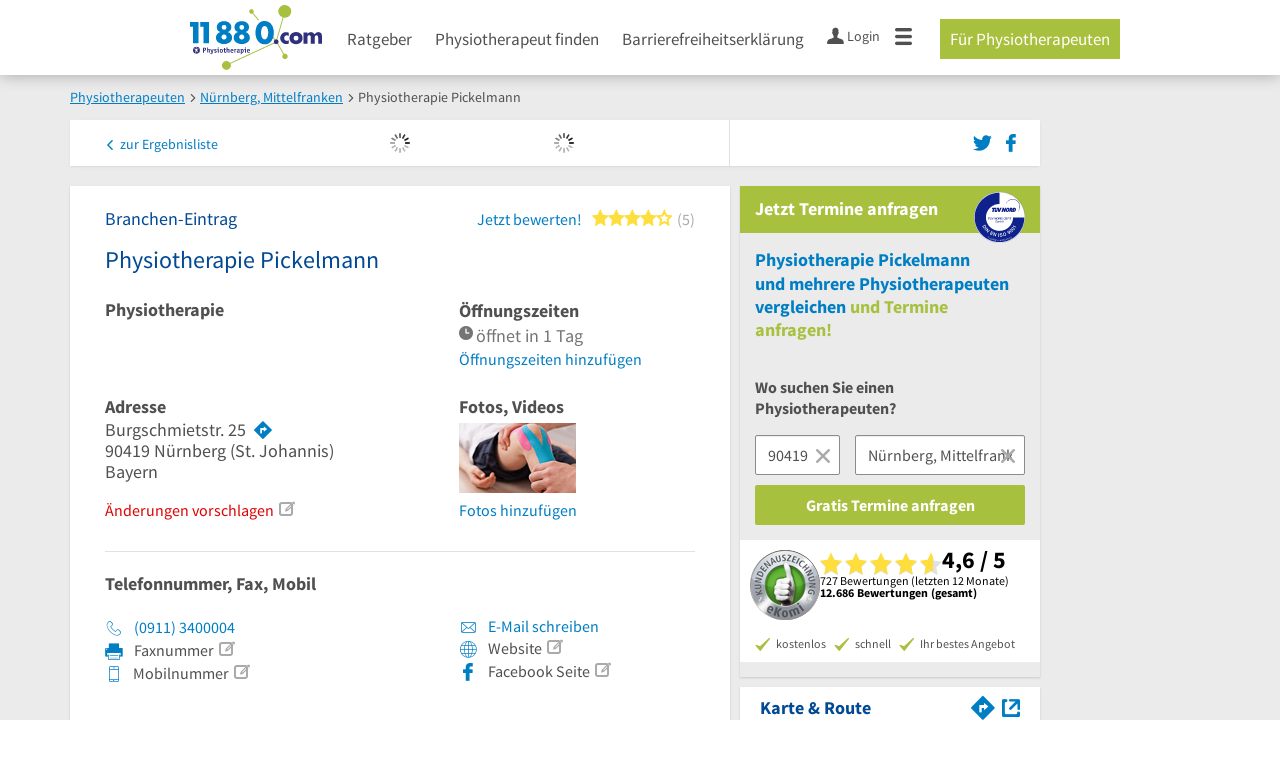

--- FILE ---
content_type: text/html; charset=utf-8
request_url: https://www.11880-physio.com/branchenbuch/nuernberg-mittelfranken/110634089B101977997/physiotherapie-pickelmann.html
body_size: 26499
content:
<!DOCTYPE html>
<html class="no-js" lang="de">
<head>
    <link rel="preconnect" href="https://a.delivery.consentmanager.net"><link rel="preconnect" href="https://cdn.consentmanager.net"><script>if(!("gdprAppliesGlobally" in window)){window.gdprAppliesGlobally=true}if(!("cmp_id" in window)||window.cmp_id<1){window.cmp_id=0}if(!("cmp_cdid" in window)){window.cmp_cdid="257e89ef4274"}if(!("cmp_params" in window)){window.cmp_params=""}if(!("cmp_host" in window)){window.cmp_host="a.delivery.consentmanager.net"}if(!("cmp_cdn" in window)){window.cmp_cdn="cdn.consentmanager.net"}if(!("cmp_proto" in window)){window.cmp_proto="https:"}if(!("cmp_codesrc" in window)){window.cmp_codesrc="1"}window.cmp_getsupportedLangs=function(){var b=["DE","EN","FR","IT","NO","DA","FI","ES","PT","RO","BG","ET","EL","GA","HR","LV","LT","MT","NL","PL","SV","SK","SL","CS","HU","RU","SR","ZH","TR","UK","AR","BS"];if("cmp_customlanguages" in window){for(var a=0;a<window.cmp_customlanguages.length;a++){b.push(window.cmp_customlanguages[a].l.toUpperCase())}}return b};window.cmp_getRTLLangs=function(){var a=["AR"];if("cmp_customlanguages" in window){for(var b=0;b<window.cmp_customlanguages.length;b++){if("r" in window.cmp_customlanguages[b]&&window.cmp_customlanguages[b].r){a.push(window.cmp_customlanguages[b].l)}}}return a};window.cmp_getlang=function(j){if(typeof(j)!="boolean"){j=true}if(j&&typeof(cmp_getlang.usedlang)=="string"&&cmp_getlang.usedlang!==""){return cmp_getlang.usedlang}var g=window.cmp_getsupportedLangs();var c=[];var f=location.hash;var e=location.search;var a="languages" in navigator?navigator.languages:[];if(f.indexOf("cmplang=")!=-1){c.push(f.substr(f.indexOf("cmplang=")+8,2).toUpperCase())}else{if(e.indexOf("cmplang=")!=-1){c.push(e.substr(e.indexOf("cmplang=")+8,2).toUpperCase())}else{if("cmp_setlang" in window&&window.cmp_setlang!=""){c.push(window.cmp_setlang.toUpperCase())}else{if(a.length>0){for(var d=0;d<a.length;d++){c.push(a[d])}}}}}if("language" in navigator){c.push(navigator.language)}if("userLanguage" in navigator){c.push(navigator.userLanguage)}var h="";for(var d=0;d<c.length;d++){var b=c[d].toUpperCase();if(g.indexOf(b)!=-1){h=b;break}if(b.indexOf("-")!=-1){b=b.substr(0,2)}if(g.indexOf(b)!=-1){h=b;break}}if(h==""&&typeof(cmp_getlang.defaultlang)=="string"&&cmp_getlang.defaultlang!==""){return cmp_getlang.defaultlang}else{if(h==""){h="EN"}}h=h.toUpperCase();return h};(function(){var u=document;var v=u.getElementsByTagName;var h=window;var o="";var b="_en";if("cmp_getlang" in h){o=h.cmp_getlang().toLowerCase();if("cmp_customlanguages" in h){for(var q=0;q<h.cmp_customlanguages.length;q++){if(h.cmp_customlanguages[q].l.toUpperCase()==o.toUpperCase()){o="en";break}}}b="_"+o}function x(i,e){var w="";i+="=";var s=i.length;var d=location;if(d.hash.indexOf(i)!=-1){w=d.hash.substr(d.hash.indexOf(i)+s,9999)}else{if(d.search.indexOf(i)!=-1){w=d.search.substr(d.search.indexOf(i)+s,9999)}else{return e}}if(w.indexOf("&")!=-1){w=w.substr(0,w.indexOf("&"))}return w}var k=("cmp_proto" in h)?h.cmp_proto:"https:";if(k!="http:"&&k!="https:"){k="https:"}var g=("cmp_ref" in h)?h.cmp_ref:location.href;var j=u.createElement("script");j.setAttribute("data-cmp-ab","1");var c=x("cmpdesign","cmp_design" in h?h.cmp_design:"");var f=x("cmpregulationkey","cmp_regulationkey" in h?h.cmp_regulationkey:"");var r=x("cmpgppkey","cmp_gppkey" in h?h.cmp_gppkey:"");var n=x("cmpatt","cmp_att" in h?h.cmp_att:"");j.src=k+"//"+h.cmp_host+"/delivery/cmp.php?"+("cmp_id" in h&&h.cmp_id>0?"id="+h.cmp_id:"")+("cmp_cdid" in h?"&cdid="+h.cmp_cdid:"")+"&h="+encodeURIComponent(g)+(c!=""?"&cmpdesign="+encodeURIComponent(c):"")+(f!=""?"&cmpregulationkey="+encodeURIComponent(f):"")+(r!=""?"&cmpgppkey="+encodeURIComponent(r):"")+(n!=""?"&cmpatt="+encodeURIComponent(n):"")+("cmp_params" in h?"&"+h.cmp_params:"")+(u.cookie.length>0?"&__cmpfcc=1":"")+"&l="+o.toLowerCase()+"&o="+(new Date()).getTime();j.type="text/javascript";j.async=true;if(u.currentScript&&u.currentScript.parentElement){u.currentScript.parentElement.appendChild(j)}else{if(u.body){u.body.appendChild(j)}else{var t=v("body");if(t.length==0){t=v("div")}if(t.length==0){t=v("span")}if(t.length==0){t=v("ins")}if(t.length==0){t=v("script")}if(t.length==0){t=v("head")}if(t.length>0){t[0].appendChild(j)}}}var m="js";var p=x("cmpdebugunminimized","cmpdebugunminimized" in h?h.cmpdebugunminimized:0)>0?"":".min";var a=x("cmpdebugcoverage","cmp_debugcoverage" in h?h.cmp_debugcoverage:"");if(a=="1"){m="instrumented";p=""}var j=u.createElement("script");j.src=k+"//"+h.cmp_cdn+"/delivery/"+m+"/cmp"+b+p+".js";j.type="text/javascript";j.setAttribute("data-cmp-ab","1");j.async=true;if(u.currentScript&&u.currentScript.parentElement){u.currentScript.parentElement.appendChild(j)}else{if(u.body){u.body.appendChild(j)}else{var t=v("body");if(t.length==0){t=v("div")}if(t.length==0){t=v("span")}if(t.length==0){t=v("ins")}if(t.length==0){t=v("script")}if(t.length==0){t=v("head")}if(t.length>0){t[0].appendChild(j)}}}})();window.cmp_addFrame=function(b){if(!window.frames[b]){if(document.body){var a=document.createElement("iframe");a.style.cssText="display:none";if("cmp_cdn" in window&&"cmp_ultrablocking" in window&&window.cmp_ultrablocking>0){a.src="//"+window.cmp_cdn+"/delivery/empty.html"}a.name=b;a.setAttribute("title","Intentionally hidden, please ignore");a.setAttribute("role","none");a.setAttribute("tabindex","-1");document.body.appendChild(a)}else{window.setTimeout(window.cmp_addFrame,10,b)}}};window.cmp_rc=function(h){var b=document.cookie;var f="";var d=0;while(b!=""&&d<100){d++;while(b.substr(0,1)==" "){b=b.substr(1,b.length)}var g=b.substring(0,b.indexOf("="));if(b.indexOf(";")!=-1){var c=b.substring(b.indexOf("=")+1,b.indexOf(";"))}else{var c=b.substr(b.indexOf("=")+1,b.length)}if(h==g){f=c}var e=b.indexOf(";")+1;if(e==0){e=b.length}b=b.substring(e,b.length)}return(f)};window.cmp_stub=function(){var a=arguments;__cmp.a=__cmp.a||[];if(!a.length){return __cmp.a}else{if(a[0]==="ping"){if(a[1]===2){a[2]({gdprApplies:gdprAppliesGlobally,cmpLoaded:false,cmpStatus:"stub",displayStatus:"hidden",apiVersion:"2.0",cmpId:31},true)}else{a[2](false,true)}}else{if(a[0]==="getUSPData"){a[2]({version:1,uspString:window.cmp_rc("")},true)}else{if(a[0]==="getTCData"){__cmp.a.push([].slice.apply(a))}else{if(a[0]==="addEventListener"||a[0]==="removeEventListener"){__cmp.a.push([].slice.apply(a))}else{if(a.length==4&&a[3]===false){a[2]({},false)}else{__cmp.a.push([].slice.apply(a))}}}}}}};window.cmp_gpp_ping=function(){return{gppVersion:"1.0",cmpStatus:"stub",cmpDisplayStatus:"hidden",supportedAPIs:["tcfca","usnat","usca","usva","usco","usut","usct"],cmpId:31}};window.cmp_gppstub=function(){var a=arguments;__gpp.q=__gpp.q||[];if(!a.length){return __gpp.q}var g=a[0];var f=a.length>1?a[1]:null;var e=a.length>2?a[2]:null;if(g==="ping"){return window.cmp_gpp_ping()}else{if(g==="addEventListener"){__gpp.e=__gpp.e||[];if(!("lastId" in __gpp)){__gpp.lastId=0}__gpp.lastId++;var c=__gpp.lastId;__gpp.e.push({id:c,callback:f});return{eventName:"listenerRegistered",listenerId:c,data:true,pingData:window.cmp_gpp_ping()}}else{if(g==="removeEventListener"){var h=false;__gpp.e=__gpp.e||[];for(var d=0;d<__gpp.e.length;d++){if(__gpp.e[d].id==e){__gpp.e[d].splice(d,1);h=true;break}}return{eventName:"listenerRemoved",listenerId:e,data:h,pingData:window.cmp_gpp_ping()}}else{if(g==="getGPPData"){return{sectionId:3,gppVersion:1,sectionList:[],applicableSections:[0],gppString:"",pingData:window.cmp_gpp_ping()}}else{if(g==="hasSection"||g==="getSection"||g==="getField"){return null}else{__gpp.q.push([].slice.apply(a))}}}}}};window.cmp_msghandler=function(d){var a=typeof d.data==="string";try{var c=a?JSON.parse(d.data):d.data}catch(f){var c=null}if(typeof(c)==="object"&&c!==null&&"__cmpCall" in c){var b=c.__cmpCall;window.__cmp(b.command,b.parameter,function(h,g){var e={__cmpReturn:{returnValue:h,success:g,callId:b.callId}};d.source.postMessage(a?JSON.stringify(e):e,"*")})}if(typeof(c)==="object"&&c!==null&&"__uspapiCall" in c){var b=c.__uspapiCall;window.__uspapi(b.command,b.version,function(h,g){var e={__uspapiReturn:{returnValue:h,success:g,callId:b.callId}};d.source.postMessage(a?JSON.stringify(e):e,"*")})}if(typeof(c)==="object"&&c!==null&&"__tcfapiCall" in c){var b=c.__tcfapiCall;window.__tcfapi(b.command,b.version,function(h,g){var e={__tcfapiReturn:{returnValue:h,success:g,callId:b.callId}};d.source.postMessage(a?JSON.stringify(e):e,"*")},b.parameter)}if(typeof(c)==="object"&&c!==null&&"__gppCall" in c){var b=c.__gppCall;window.__gpp(b.command,function(h,g){var e={__gppReturn:{returnValue:h,success:g,callId:b.callId}};d.source.postMessage(a?JSON.stringify(e):e,"*")},"parameter" in b?b.parameter:null,"version" in b?b.version:1)}};window.cmp_setStub=function(a){if(!(a in window)||(typeof(window[a])!=="function"&&typeof(window[a])!=="object"&&(typeof(window[a])==="undefined"||window[a]!==null))){window[a]=window.cmp_stub;window[a].msgHandler=window.cmp_msghandler;window.addEventListener("message",window.cmp_msghandler,false)}};window.cmp_setGppStub=function(a){if(!(a in window)||(typeof(window[a])!=="function"&&typeof(window[a])!=="object"&&(typeof(window[a])==="undefined"||window[a]!==null))){window[a]=window.cmp_gppstub;window[a].msgHandler=window.cmp_msghandler;window.addEventListener("message",window.cmp_msghandler,false)}};window.cmp_addFrame("__cmpLocator");if(!("cmp_disableusp" in window)||!window.cmp_disableusp){window.cmp_addFrame("__uspapiLocator")}if(!("cmp_disabletcf" in window)||!window.cmp_disabletcf){window.cmp_addFrame("__tcfapiLocator")}if(!("cmp_disablegpp" in window)||!window.cmp_disablegpp){window.cmp_addFrame("__gppLocator")}window.cmp_setStub("__cmp");if(!("cmp_disabletcf" in window)||!window.cmp_disabletcf){window.cmp_setStub("__tcfapi")}if(!("cmp_disableusp" in window)||!window.cmp_disableusp){window.cmp_setStub("__uspapi")}if(!("cmp_disablegpp" in window)||!window.cmp_disablegpp){window.cmp_setGppStub("__gpp")};</script>
    
<meta charset="UTF-8" />
<title>Physiotherapie Pickelmann Nürnberg | Öffnungszeiten</title>
<meta name="description" content="Physiotherapie | ⌚ Öffnungszeiten | ✉ Adresse | ☎ Telefonnummer | ★ 5 Bewertungen | ‎📅 Termin buchen | ➤ Burgschmietstr. 25 - 90419 Nürnberg">
<meta name="robots" content="noindex, follow">
<meta name="viewport" content="width=device-width, initial-scale=1">
<meta http-equiv="X-UA-Compatible" content="IE=edge" />
<meta property="og:title" content="Physiotherapie Pickelmann Nürnberg | Öffnungszeiten" />
<meta property="og:site_name" content="Physiotherapie Pickelmann Nürnberg | Öffnungszeiten" />
<meta property="og:type" content="website" />
    <meta property="og:image" content="//static.11880-physio.com/Portal/images/11880/11880_600x600.png" />
<meta property="og:description" content="Physiotherapie | ⌚ Öffnungszeiten | ✉ Adresse | ☎ Telefonnummer | ★ 5 Bewertungen | ‎📅 Termin buchen | ➤ Burgschmietstr. 25 - 90419 Nürnberg" />
<meta property="og:locale" content="de_DE" />
<meta property="og:url" content="https://www.11880-physio.com/branchenbuch/nuernberg-mittelfranken/110634089B101977997/physiotherapie-pickelmann.html" />
<meta property="fb:app_id" content="164582917283669" /> 


<link rel="preconnect" href="https://static.11880-physio.com/" crossorigin /><link rel="preconnect" href="https://static.11880-physio.com/" /><link rel="dns-prefetch" href="https://myk.11880-physio.com" /><link rel="preconnect" href="https://cdn.11880-physio.com/" /><link rel="dns-prefetch" href="https://statistics.11880-physio.com/" /><link rel="dns-prefetch" href="https://osms.11880-physio.com" /><link rel="preload" href="//static.11880-physio.com/Portal/css/common.min+1768389307725.css" as="style"><link rel="preload" href="//static.11880-physio.com/Portal/css/verticaldetailentry.min+1768389307725.css" as="style"><link rel="dns-prefetch" href="https://bat.bing.com" /><link rel="dns-prefetch" href="https://adservice.google.com" /><link rel="dns-prefetch" href="https://adservice.google.de" /><link rel="dns-prefetch" href="https://pagead2.googlesyndication.com" /><link rel="dns-prefetch" href="https://securepubads.g.doubleclick.net" /><link rel="dns-prefetch" href="https://stats.g.doubleclick.net" /><link rel="dns-prefetch" href="https://tpc.googlesyndication.com" /><link rel="dns-prefetch" href="https://www.google.com" /><link rel="dns-prefetch" href="https://www.google.de" /><link rel="dns-prefetch" href="https://www.google-analytics.com" /><link rel="dns-prefetch" href="https://www.googletagmanager.com" /><link rel="dns-prefetch" href="https://www.googletagservices.com" /><link rel="preload" href="//static.11880-physio.com/Portal/fonts/sourcesanspro/sourcesanspro-regular-latin.woff2" as="font" type="font/woff2" crossorigin><link rel="preload" href="//static.11880-physio.com/Portal/fonts/sourcesanspro/sourcesanspro-bold-latin.woff2" as="font" type="font/woff2" crossorigin><link rel="preload" href="//static.11880-physio.com/Portal/fonts/icons/11880-icons.woff2"as="font"type="font/woff2"crossorigin>




	<style>.navbar-custom .logo{background-image:url(https://static.11880.com/Portal/images/11880/logo-vector.svg)}@media only screen and (max-width:767px){.navbar-custom .logo{background-image:url(https://static.11880.com/Portal/images/11880/logo-vector-without-claim.svg)}}@font-face {font-family:  '11880-icons';src:          url('//static.11880-physio.com/Portal/fonts/icons/11880-icons+1768389307725.eot');src:          url('//static.11880-physio.com/Portal/fonts/icons/11880-icons+1768389307725.eot#iefix') format('embedded-opentype'),url('//static.11880-physio.com/Portal/fonts/icons/11880-icons+1768389307725.woff2') format('woff2'),url('//static.11880-physio.com/Portal/fonts/icons/11880-icons+1768389307725.ttf') format('truetype'),url('//static.11880-physio.com/Portal/fonts/icons/11880-icons+1768389307725.woff') format('woff'),url('//static.11880-physio.com/Portal/fonts/icons/11880-icons+1768389307725.svg#11880-icons') format('svg');font-weight:  normal;font-style:   normal;font-display: block;}</style>

<link rel="apple-touch-icon" href="//static.11880-physio.com/Portal/images/apple-touch-icon-vertical.png" />
<link rel="icon" href="//static.11880-physio.com/Portal/images/vertical/favicon.ico" />


<script type="text/javascript">if (window.location.hash == '#_=_')window.location.hash = '';</script>

<script type="text/javascript" data-cfasync="false">
    var kt                                        = kt || { };
    kt.Data                                       = kt.Data || { };
    kt.Data.Page                                  = {"eyecatcherImages":[{"fileName":"ekomi.png","fileNameRetina":"ekomi@2x.png","width":150,"height":150,"alt":"eKomi Siegel","url":"https:\/\/www.ekomi.de\/bewertungen-11880-com.html","target":"_blank","show":true}],"heroImages":[{"filename":"startseite_winter-2025.webp","copyright":"\u00a9 pexels \/ grizzlybear","text":"Finden Sie lokale Unternehmen","sub":"Deutschlands gr\u00f6\u00dfte Branchenauskunft","context":"search"},{"filename":"startseite_preisvergleich.webp","copyright":"Foto \u00a9 winyuu","text":"Der 11880.com Preisvergleich: <br>Sparen Sie Zeit &amp; Geld","context":"pricecomparisonselector"},{"filename":"firma-testen.webp","copyright":"Foto \u00a9 istockphoto.com","text":"Wie gut ist Ihre Firma online aufgestellt?","context":"testcompany"}],"source":"HOZHPHZHJIZHJ."};
    kt.Data.User                                  = kt.Data.User || { };
    kt.Data.Shared                                = kt.Data.Shared || { };
    kt.Data.params                                = kt.Data.params || { };
    kt.Data.Chatbot                               = kt.Data.Chatbot || { };
        kt.Service                                    = kt.Service || { };
    kt.Service.Environment                        = kt.Service.Environment || { };
    kt.Service.Environment.name                   = 'LIVE';
    kt.Service.Environment.domain                 = '';
    kt.Service.Environment.rootUrl                = '//www.11880-physio.com';
    kt.Service.Environment.myUrl                  = '//my.11880-physio.com';
    kt.Service.Environment.staticUrl              = '//static.11880-physio.com/';
    kt.Service.Environment.staticVerticalUrl      = 'https://static.11880-physio.com/';
    kt.Service.Environment.b2bSiteUrl             = '//unternehmen.11880.com/';
    kt.Service.Environment.cdnBaseUrl             = '//cdn.11880-physio.com/';
    kt.Service.Environment.osmUrl                 = 'https://osm.11880.com/';
    kt.Service.Environment.osrmUrl                = 'https://osrm.11880.com/';
    kt.Service.Environment.osmFallbackMode        = 'false';
    kt.Service.Environment.Vertical               = kt.Service.Environment.Vertical || { };
    kt.Service.Environment.Vertical.genericDomain = 'www.11880.com';
    kt.Service.Environment.Vertical.searchSlug    = 'physio';
    kt.Service.Environment.UAK_COOKIE_NAME        = '__uak';
    kt.Service.Environment.SESSION_KEY            = 'SESSIONKEY';
    kt.Service.GeoIpCity                          = kt.Service.GeoIpCity || { };
    kt.Service.GeoIpCity.name                     = '';
    kt.Service.GeoIpCity.slug                     = '';
    kt.Service.brand                              = 'vertical';
    kt.Service.myKHost                            = 'https://my.11880.com';
    kt.Service.wfdjHost                           = '//www.wirfindendeinenjob.de';
    kt.Service.localytixHost                      = '//www.localytix.de';
    kt.Service.registerUrl                        = '//myk.11880-physio.com/';
    kt.Service.ratingMaxLength                    = '4000';
    kt.Service.loginUrl                           = 'https://myk.11880-physio.com/login';
    kt.Service.Params                             = JSON.parse('[]');
    kt.Service.mouseFlowEnabled                   = false;
    kt.Service.hasFilterTypes                     = { };
    kt.Component                                  = kt.Component || { };

        kt.Data.Shared.leadFormSubmitUrl = "//v.11880.com";
            kt.Data.Shared.leadFormTracking = {"referrer":"none","trackingId":null,"trackingType":null,"portaltype":"11880-physio.com","pagetype":"be","verticaltype":"","formtype":"","trade":"","label":""};
        //User Auth
        kt.Data.User.isLoggedIn = false;
    kt.Data.User.role = 'guest';
        
    </script>



                        <link rel="stylesheet" href="//static.11880-physio.com/wp-content/themes/master-2016-vertical/dist/styles/menu+1768389307725.css" />
        
                    <link rel="stylesheet" href="//static.11880-physio.com/wp-content/themes/physio-vertical/dist/css/physio+1768389307725.css" type="text/css">
            
            <link rel="stylesheet" href="//static.11880-physio.com/Portal/css/common.min+1768389307725.css" />
        <link rel="stylesheet" href="//static.11880-physio.com/Portal/css/verticaldetailentry.min+1768389307725.css" />
    <!--[if lte IE 9]>
<link rel="stylesheet" href="//static.11880-physio.com/Portal/css/main.vertical.ie9+1768389307725.css" />
<link rel="stylesheet" href="//static.11880-physio.com/Portal/css/ie9.min+1768389307725.css" />
<![endif]-->




<!--[if lt IE 9]>
<script src="//static.11880-physio.com/Portal/js/vendor/html5shiv.js"></script>
<![endif]-->




                            <script type="text/plain" async="async" class="cmplazyload" data-cmp-vendor="s1" data-cmp-purpose="s2,7" data-cmp-src="https://www.googletagservices.com/tag/js/gpt.js"></script><script type="text/plain" class="cmplazyload" data-cmp-vendor="s1" data-cmp-purpose="s2,7">var googletag = googletag || {};googletag.cmd = googletag.cmd || [];var cpgClientWidth = document.documentElement.clientWidth;googletag.cmd.push(function () {if (cpgClientWidth >= 1280) {googletag.defineSlot('/22793205/11880_physio_d_detail_offcontent', [[120, 600], [160, 600], [300, 600]], '11880_physio_d_detail_offcontent').defineSizeMapping([[[1430, 0], [[160, 600], [120, 600], [300, 600]]], [[1280, 0], [[160, 600], [120, 600]]], [[0, 0], []]]).addService(googletag.pubads());} else if (cpgClientWidth < 1024 && cpgClientWidth >= 768) {googletag.defineSlot('/22793205/11880_physio_t_detail_1', [[300, 250]], '11880_physio_t_detail_1').defineSizeMapping([[[768, 0], [[300, 250]]], [[0, 0], []]]).addService(googletag.pubads());} else if (cpgClientWidth < 768) {googletag.defineSlot('/22793205/11880_physio_m_detail_1', [[300, 250]], '11880_physio_m_detail_1').defineSizeMapping([[[320, 0], [[300, 250]]], [[0, 0], []]]).addService(googletag.pubads());}if (cpgClientWidth >= 1024) {googletag.defineSlot('/22793205/11880_physio_d_detail_1', [[300, 250]], '11880_physio_d_detail_1').defineSizeMapping([[[1024, 0], [[300, 250]]], [[0, 0], []]]).addService(googletag.pubads());}googletag.pubads().enableSingleRequest();googletag.pubads().setTargeting("SUCHE", ["physio"]);googletag.pubads().setTargeting("ORT", ["nuernberg-mittelfranken"]);googletag.pubads().setTargeting("BRANCHE", ["3304089"]);googletag.pubads().collapseEmptyDivs();googletag.pubads().disableInitialLoad();googletag.enableServices();});</script>
            
    <script type="text/javascript">
        kt.Data.trade = 'Physiotherapie';
    </script>

    </head>

<body class="vertical entry-detail external-request ads-available">
<header class="header">
  <div class="container">
    <div class="row">
      <div class="col-sm-16">
        <a href="//www.11880-physio.com" class="logo-link"><div class="logo"></div></a>
                    <nav class="nav-primary">
          <ul id="menu-main" class="nav"><li id="menu-item-25" class="menu-item menu-item-type-post_type menu-item-object-page menu-item-has-children menu-item-25"><a href="//www.11880-physio.com/ratgeber">Ratgeber</a>
<ul class="sub-menu">
	<li id="menu-item-91" class="menu-item menu-item-type-post_type menu-item-object-page menu-item-91"><a href="//www.11880-physio.com/ratgeber/praevention">Prävention</a></li>
	<li id="menu-item-90" class="menu-item menu-item-type-post_type menu-item-object-page menu-item-90"><a href="//www.11880-physio.com/ratgeber/akute-therapie">Akute Therapie</a></li>
	<li id="menu-item-89" class="menu-item menu-item-type-post_type menu-item-object-page menu-item-89"><a href="//www.11880-physio.com/ratgeber/reha">Rehabilitation</a></li>
</ul>
</li>
<li id="menu-item-26" class="menu-item menu-item-type-post_type menu-item-object-page menu-item-has-children menu-item-26"><a href="//www.11880-physio.com/physio">Physiotherapeut finden</a>
<ul class="sub-menu">
	<li id="menu-item-878" class="menu-item menu-item-type-custom menu-item-object-custom menu-item-878"><a href="//www.11880-physio.com/physio/berlin">Physio Berlin</a></li>
	<li id="menu-item-879" class="menu-item menu-item-type-custom menu-item-object-custom menu-item-879"><a href="//www.11880-physio.com/physio/bremen">Physio Bremen</a></li>
	<li id="menu-item-880" class="menu-item menu-item-type-custom menu-item-object-custom menu-item-880"><a href="//www.11880-physio.com/physio/duesseldorf">Physio Düsseldorf</a></li>
	<li id="menu-item-881" class="menu-item menu-item-type-custom menu-item-object-custom menu-item-881"><a href="//www.11880-physio.com/physio/essen-rurh">Physio Essen</a></li>
	<li id="menu-item-882" class="menu-item menu-item-type-custom menu-item-object-custom menu-item-882"><a href="//www.11880-physio.com/physio/frankfurt-am-main">Physio Frankfurt</a></li>
	<li id="menu-item-883" class="menu-item menu-item-type-custom menu-item-object-custom menu-item-883"><a href="//www.11880-physio.com/physio/hamburg">Physio Hamburg</a></li>
	<li id="menu-item-884" class="menu-item menu-item-type-custom menu-item-object-custom menu-item-884"><a href="//www.11880-physio.com/physio/koeln">Physio Köln</a></li>
	<li id="menu-item-885" class="menu-item menu-item-type-custom menu-item-object-custom menu-item-885"><a href="//www.11880-physio.com/physio/muenchen">Physio München</a></li>
	<li id="menu-item-886" class="menu-item menu-item-type-custom menu-item-object-custom menu-item-886"><a href="//www.11880-physio.com/physio/stuttgart">Physio Stuttgart</a></li>
	<li id="menu-item-887" class="menu-item menu-item-type-custom menu-item-object-custom menu-item-887"><a href="//www.11880-physio.com/physio">Weitere Städte</a></li>
</ul>
</li>
<li id="menu-item-1180" class="menu-item menu-item-type-post_type menu-item-object-post menu-item-1180"><a href="//www.11880-physio.com/ratgeber/allgemein/barrierefreiheitserklaerung">Barrierefreiheitserklärung</a></li>
</ul>          
                        <ul class="navbar-nav">
                            <li class="navbar-user-info">
                <a href="https://myk.11880-physio.com/login" class="log-user" rel="nofollow">
                  <span class="icon icon-user"></span>
                  <span class="text-with-icon center-text-with-icon hidden-sm hidden-xs">Login</span>
                </a>
              </li>
                            <li class="navbar-mega-menu-burger">
                <a href="#" data-bind="click: kt.Service.TopNavigation.toggleBurgerMenu" rel="nofollow">
                  <span class="icon icon-menu"></span>
                </a>
                <div class="mega-menu-content mega-menu-right mega-menu-burger mega-menu-fixed" style="display: none;" data-bind="visible: kt.Service.TopNavigation.isBurgerMenuVisible">
                  <div class="row">
                                        <ul class="list-unstyled col-xs-16">
                      <li class="big-height">
                        <!-- not login user-->
                        <div class="login-user">
                          <a href="https://myk.11880-physio.com/login" class="box-user" rel="nofollow">
                            Anmelden
                          </a>
                            <a href="#" data-bind="click: kt.Service.TopNavigation.toggleBurgerMenu" rel="nofollow" class="options-close hidden-sm hidden-md hidden-lg">
                              <span class="icon-close"></span>
                            </a>
                        </div>
                        <!-- /* -->
                      </li>
                      <li class="trenner hidden-md hidden-lg"></li>
                    </ul>
                                        <ul class="list-unstyled col-xs-16 hidden-sm hidden-md hidden-lg">
                      <li>
                        <ul id="menu-main-1" class="nav"><li class="menu-item menu-item-type-post_type menu-item-object-page menu-item-has-children menu-item-25"><a href="//www.11880-physio.com/ratgeber">Ratgeber</a>
<ul class="sub-menu">
	<li class="menu-item menu-item-type-post_type menu-item-object-page menu-item-91"><a href="//www.11880-physio.com/ratgeber/praevention">Prävention</a></li>
	<li class="menu-item menu-item-type-post_type menu-item-object-page menu-item-90"><a href="//www.11880-physio.com/ratgeber/akute-therapie">Akute Therapie</a></li>
	<li class="menu-item menu-item-type-post_type menu-item-object-page menu-item-89"><a href="//www.11880-physio.com/ratgeber/reha">Rehabilitation</a></li>
</ul>
</li>
<li class="menu-item menu-item-type-post_type menu-item-object-page menu-item-has-children menu-item-26"><a href="//www.11880-physio.com/physio">Physiotherapeut finden</a>
<ul class="sub-menu">
	<li class="menu-item menu-item-type-custom menu-item-object-custom menu-item-878"><a href="//www.11880-physio.com/physio/berlin">Physio Berlin</a></li>
	<li class="menu-item menu-item-type-custom menu-item-object-custom menu-item-879"><a href="//www.11880-physio.com/physio/bremen">Physio Bremen</a></li>
	<li class="menu-item menu-item-type-custom menu-item-object-custom menu-item-880"><a href="//www.11880-physio.com/physio/duesseldorf">Physio Düsseldorf</a></li>
	<li class="menu-item menu-item-type-custom menu-item-object-custom menu-item-881"><a href="//www.11880-physio.com/physio/essen-rurh">Physio Essen</a></li>
	<li class="menu-item menu-item-type-custom menu-item-object-custom menu-item-882"><a href="//www.11880-physio.com/physio/frankfurt-am-main">Physio Frankfurt</a></li>
	<li class="menu-item menu-item-type-custom menu-item-object-custom menu-item-883"><a href="//www.11880-physio.com/physio/hamburg">Physio Hamburg</a></li>
	<li class="menu-item menu-item-type-custom menu-item-object-custom menu-item-884"><a href="//www.11880-physio.com/physio/koeln">Physio Köln</a></li>
	<li class="menu-item menu-item-type-custom menu-item-object-custom menu-item-885"><a href="//www.11880-physio.com/physio/muenchen">Physio München</a></li>
	<li class="menu-item menu-item-type-custom menu-item-object-custom menu-item-886"><a href="//www.11880-physio.com/physio/stuttgart">Physio Stuttgart</a></li>
	<li class="menu-item menu-item-type-custom menu-item-object-custom menu-item-887"><a href="//www.11880-physio.com/physio">Weitere Städte</a></li>
</ul>
</li>
<li class="menu-item menu-item-type-post_type menu-item-object-post menu-item-1180"><a href="//www.11880-physio.com/ratgeber/allgemein/barrierefreiheitserklaerung">Barrierefreiheitserklärung</a></li>
</ul>                      </li>
                      <li class="trenner"></li>
                    </ul>
                    <ul class="list-unstyled col-xs-16 hidden-md hidden-lg">
                      <li>
                        <ul id="menu-cta" class="cta-nav"><li id="menu-item-27" class="menu-item menu-item-type-post_type menu-item-object-page menu-item-27"><a href="//www.11880-physio.com/b2b-physiotherapeut">Für Physiotherapeuten</a></li>
</ul>                      </li>
                    </ul>
                  </div>
                </div>
              </li>
            </ul>
                      
          <ul id="menu-cta-1" class="cta-nav"><li class="menu-item menu-item-type-post_type menu-item-object-page menu-item-27"><a href="//www.11880-physio.com/b2b-physiotherapeut">Für Physiotherapeuten</a></li>
</ul>
        </nav>
              </div>
    </div>
  </div>
</header>

<div id="page" class="static-map-bg">
    <div id="bread-crumb">
        <div class="container-fluid">
            
    <ol class="bread-crumb"
        itemscope
        itemtype="https://schema.org/BreadcrumbList">
                    
            <li class="box-right-ar"
                itemscope
                itemprop="itemListElement"
                itemtype="https://schema.org/ListItem">
                                    <a href="https://www.11880-physio.com/physio"
                       title="Physiotherapeuten"
                       itemscope
                       itemtype="https://schema.org/Thing"
                       itemprop="item"
                       itemid="https://www.11880-physio.com/physio">
                        <meta itemprop="name" content="Physiotherapeuten" />
                        <span>Physiotherapeuten</span>
                    </a>
                
                <meta itemprop="position" content="1" />
            </li>
                    
            <li class="box-right-ar"
                itemscope
                itemprop="itemListElement"
                itemtype="https://schema.org/ListItem">
                                                            <a href="https://www.11880-physio.com/physio/nuernberg-mittelfranken"
                           title="Nürnberg, Mittelfranken"
                           itemscope
                           itemtype="https://schema.org/Thing"
                           itemprop="item"
                           itemid="https://www.11880-physio.com/physio/nuernberg-mittelfranken">
                            <span>Nürnberg, Mittelfranken</span>
                            <meta itemprop="name" content="Nürnberg, Mittelfranken">
                        </a>
                                    
                <meta itemprop="position" content="2" />
            </li>
                    
            <li class="box-right-ar"
                itemscope
                itemprop="itemListElement"
                itemtype="https://schema.org/ListItem">
                                    <span title="Physiotherapie Pickelmann"
                          itemscope
                          itemtype="https://schema.org/Thing"
                          itemprop="item"
                          itemid="https://www.11880-physio.com/branchenbuch/nuernberg-mittelfranken/110634089B101977997/physiotherapie-pickelmann.html">
                        <meta itemprop="name" content="Physiotherapie Pickelmann">
                        <span>Physiotherapie Pickelmann</span>
                    </span>
                
                <meta itemprop="position" content="3" />
            </li>
        
    </ol>

        </div>
    </div>
    <section class="content-body content entry-detail-content">
        <div class="container-fluid">
            <script type="text/javascript">
    var kt = kt || {};
    kt.Data = kt.Data || {};
    kt.Data.Shared = kt.Data.Shared || {};
    kt.Data.Shared.entrySeoId = '110634089B101977997';
</script>
<section id="entry-detail" data-entry-encrypted-id="110634089B101977997"
         data-bind="component: 'entry-detail' " class="entry-detail--vertical entry-type-basic" >
    <section class="main-content">

                    <div class="entry-top-navigation">
    <div class="row-left">
        <div class="top-links">
            <form class="link-form" action="https://www.11880-physio.com/form"method="POST"><input type="hidden" name="source" value="*JSPPyTNQ4Hl4n6FJKGEcgMMiL4PZknmxJEFQ7idD40b_9p47TzQnjR3341j-Uj9AvLu9OAohnmBUm7amaI6Yag" /><button class="link box-ar-left fl"type="submit"><span class="hidden-xs">zur</span><span> Ergebnisliste</span></button></form>
        </div>

        <div class="top-links txt-center loading">
            <span/>
        </div>

        <div class="top-links hidden-xs loading">
            <span/>
        </div>
    </div>

    <div class="row-right">
        <div class="marked fl">
            
        </div>
        <div class="soc-box fr">
                            <div class="entry-share">
                    <span class="icon-sharing social-toggle" onclick></span>
                    <div class="social-overflow">
                                                    <form class="link-form" action="https://www.11880-physio.com/form"method="POST" target="_blank"><input type="hidden" name="source" value="*[base64]" /><button class="link" title="Eintrag twittern" data-bind="click: function() { kt.Service.Tracking.triggerROA('share', null, '110634089B101977997'); return true; }" id="overflow-twitter"type="submit">
                                <span class="social-icon icon-twitter"></span></button></form>
                            <form class="link-form" action="https://www.11880-physio.com/form"method="POST" target="_blank"><input type="hidden" name="source" value="*[base64]" /><button class="link" title="Eintrag bei Facebook teilen" data-bind="click: function() { kt.Service.Tracking.triggerROA('share', null, '110634089B101977997'); return true; }" id="overflow-facebook"type="submit"><span class="social-icon icon-facebook"></span></button></form>
                                            </div>
                </div>
                    </div>
    </div>
</div>

        
        <section class="left-section">
            <section id="entry" class="box-entry-detail box-entry-detail--main" data-company-id="101977997">
    <div class="entry-left-item">
        <!--entry header-->
        <div class="entry-type-title business-bg">
            <div class="title-type">
                                    <span>Branchen-Eintrag</span>
                                            </div>
            <div class="entry-rating">
                                    <a class="entry-top-link" href="#jetzt-bewerten" onclick="kt.Component.Ratings.showRatingFormModal();" rel="nofollow">
                        <span class="label">Jetzt bewerten!</span>
                    </a>
                    <div class="rating-wrapper" title="zu den Bewertungen" scrollto="#ratings">
                        <p class="kt-rating">
                        <span data-bind="click: function() { kt.Service.Tracking.triggerROA('rating', null, '110634089B101977997'); return true; }">
        	            <span class="ratingstars">
		            <span class="icon-star ratingstars__star ratingstars__star--full ratingstars__star--4"></span>
	            </span>
	            	            <span class="review-counter">5</span>
	            			</span>
    </p>




                    </div>
                            </div>
        </div>
        <!--end entry header-->

        <div class="content">
            
            
            
<!--owners name-->
            <div class="entry-item">
                <h1 class="title">Physiotherapie Pickelmann</h1>
                                        </div>
<!--description-hours-->
                        <div class="entry-item">
                <div class="entry-item-lp entry-item-full">
                                        <p class="categories no-logo">
                                                                                    <a title="Physiotherapie" href="https://www.11880.com/suche/physiotherapie" class="entry-item-head">Physiotherapie</a>
                                                                                                </p>
                                    </div>
                                <div class="entry-item-rp hidden-xs">
                    <span class="entry-item-head">Öffnungszeiten</span>
                                            <div class="open-hours open-hours--closed" scrollTo="#opening-hours">
    <span class="open-or-closed icon-clock closed"> </span>
    <span>öffnet in 1 Tag</span>
</div>
                                                              <form class="link-form" action="https://www.11880-physio.com/form"method="POST" target="_blank"><input type="hidden" name="source" value="*[base64]" /><button class="link edit-items" title="Öffnungszeiten hinzufügen" id="ugc-action-opening-hours"type="submit">
                        <span class="label">Öffnungszeiten hinzufügen</span>
                      </button></form>
                                    </div>
                            </div>
<!--address-fotos-->
            <div class="entry-item">
                <div class="entry-item-lp">
                    <span class="entry-item-head">Adresse</span>
                                            <div class="address">
                                                                    <span class="adr-direction">
                                        <span class="str-address">
                                            Burgschmietstr. 25 
                                        </span>
                                                                                                                                    <form class="link-form" action="https://www.11880-physio.com/form"method="POST"><input type="hidden" name="source" value="*JSPPyTNQ4Hl4n6FJKGEcgK9c_sa0NcjC0I41PQmRy45LyXdOj9w33fcM_HkZtQ40QGUVJ-JoR4SPVabr_C9zKgsSOYbVgmLQveNi8WGs4nhqIbj-8uBGn53GhFAhN2sumgGNsOTaSKsHjetqW7HwD1W8ukKHNYae72V4WEHIxQeGFovqxZyDcw" /><button class="link" title="Route planen" data-bind="click: function() { kt.Service.Tracking.triggerROA('routing', null, '110634089B101977997'); return true; }"type="submit"><span class="icon-route"></span></button></form>
                                                                                                                        </span>
                                                                                                    <span>
                                        <span class="js-postal-code">
                                            90419
                                        </span>
                                        <span class="js-address-locality">Nürnberg</span>
                                                                                    (St. Johannis)
                                                                            </span>
                                    <span class="adr-region">Bayern</span>
                                                            <meta content="DE">
                        </div>
                                                                <form class="link-form" action="https://www.11880-physio.com/form"method="POST" target="_blank"><input type="hidden" name="source" value="*[base64]" /><button class="link edit-address" title="Änderungen vorschlagen" id="ugc-response-button"type="submit">Änderungen vorschlagen</button></form>
                        <form class="link-form" action="https://www.11880-physio.com/form"method="POST" target="_blank"><input type="hidden" name="source" value="*[base64]" /><button class="link edit-icon edit-icon--address" title="Änderungen vorschlagen"type="submit"><span class="icon-pencil"></span></button></form>
                                    </div>
                                <div class="entry-item-rp">
                    <span class="entry-item-head">Fotos, Videos</span>
                    <div class="entry-logo ">
                                                    <img src="//static.11880-physio.com/Portal/images/mediaentriesslider/physio/physio-1.png" alt="Logo" scrollto="#media-gallery">
                                                                        </div>
                                            <button id="ugc-action-photo" data-bind="click: ratingImageOverlay.bind($data, { }, { isRating: false })" rel="nofollow"> Fotos hinzufügen</button>
                                    </div>
                            </div>
                                    
            <div class="entry-item entry-item-move-up">
                <div class="entry-item-lp">
                </div>
                <!--lead offerBtn--><div class="entry-item-rp entry-item-full"><leadform-vertical-entry class="leadform-vertical-entry" params="entry: {
            city: 'Nürnberg, Mittelfranken',
            zipCode: '90419',
            entryId: '101977997',
            name: 'Physiotherapie Pickelmann',
            phone: '(0911)&nbsp;3400004',
            fax: '',
            mobile: ''
        },tplType: 'offerBtn',trackingName: 'offerBtn'"></leadform-vertical-entry></div>            </div>

            <hr>

            <!--open hours mobile-->
                            <div class="entry-item hidden-sm-up">
                    <div class="entry-item-lp entry-item-full">
                        <span class="entry-item-head">Öffnungszeiten</span>
                                                    <div class="open-hours open-hours--closed" scrollTo="#opening-hours">
    <span class="open-or-closed icon-clock closed"> </span>
    <span>öffnet in 1 Tag</span>
</div>
                                                                          <form class="link-form" action="https://www.11880-physio.com/form"method="POST" target="_blank"><input type="hidden" name="source" value="*[base64]" /><button class="link edit-items" title="Öffnungszeiten hinzufügen" id="ugc-action-opening-hours"type="submit">
                            <span class="label">Öffnungszeiten hinzufügen</span>
                          </button></form>
                                            </div>
                </div>
            
            <!--contactinfo / socweb-->
            <div class="entry-item entry-item--contact-info">
                <span class="entry-item-head">Telefonnummer, Fax, Mobil</span>
                <div class="contact-info entry-item-lp">
                    <div class="numbers tb">
                        <div class="td">
                             <div class="clearfix">
                                                                            <p class="box-phone" title="Telefonnummer">
                                            <a href="tel:+499113400004">(0911)&nbsp;3400004</a>
                                        </p>
                                                                    </div>

                                <div class="clearfix">
                                                                            <p class="box-fax" title="Fax">
                                           Faxnummer
                                        </p>

                                        <form class="link-form" action="https://www.11880-physio.com/form"method="POST" target="_blank"><input type="hidden" name="source" value="*JSPPyTNQ4Hl4n6FJKGEcgMMiL4PZknmxImMcHDG1OWsdivYzD-wny5qjm0MtxWb5aNZ4bFoN7Yw" /><button class="link edit-icon" title="Faxnummer bearbeiten"type="submit"><span class="icon-pencil"></span></button></form>
                                                                    </div>

                                <div class="clearfix">
                                                                            <p class="box-mobile" title="Telefonnummer">
                                            Mobilnummer
                                        </p>

                                        <form class="link-form" action="https://www.11880-physio.com/form"method="POST" target="_blank"><input type="hidden" name="source" value="*JSPPyTNQ4Hl4n6FJKGEcgMMiL4PZknmxImMcHDG1OWsdivYzD-wny5qjm0MtxWb5aNZ4bFoN7Yw" /><button class="link edit-icon" title="Mobilnummer bearbeiten"type="submit"><span class="icon-pencil"></span></button></form>
                                                                    </div>
                        </div>
                    </div>
                </div>
                                <div class="web-soc entry-item-rp">
                    <div class="fl">
                        <div class="clearfix">
                                                                                    <a class="box-email tracking-mail-to" href="/cdn-cgi/l/email-protection#ccbcbcbca2aeab8cb5ada4a3a3e2a8a9f3bfb9aea6a9afb8f18da2aabeadaba9ec0f70aea9beecfdfdf4f4fce2afa3a1" title="pppnbg@yahoo.de" data-company-id="101977997">
                                    E-Mail schreiben
                                </a>
                                                                            </div>
                        <div class="clearfix">
                                                                                    <p class="box-url-link btn-leadform edit">Website </p>
                                <form class="link-form" action="https://www.11880-physio.com/form"method="POST" target="_blank"><input type="hidden" name="source" value="*JSPPyTNQ4Hl4n6FJKGEcgMMiL4PZknmxImMcHDG1OWsdivYzD-wny5qjm0MtxWb5aNZ4bFoN7Yw" /><button class="link edit-icon" title="Website bearbeiten"type="submit"><span class="icon-pencil"></span></button></form>
                                                                            </div>
                                               <div class="clearfix">
                                                                                    <p class="box-facebook edit">Facebook Seite </p>
                                <form class="link-form" action="https://www.11880-physio.com/form"method="POST" target="_blank"><input type="hidden" name="source" value="*JSPPyTNQ4Hl4n6FJKGEcgMMiL4PZknmxImMcHDG1OWsdivYzD-wny5qjm0MtxWb5aNZ4bFoN7Yw" /><button class="link edit-icon" title="Facebook Seite bearbeiten"type="submit"><span class="icon-pencil"></span></button></form>
                                                                            </div>

                      
                    </div>
                </div>
                
            </div>

            
                        
            

            
        </div>

    </div>
</section>

	<div>
		    <div id="11880_physio_t_detail_1" class="ad--medrec">
        <script data-cfasync="false" src="/cdn-cgi/scripts/5c5dd728/cloudflare-static/email-decode.min.js"></script><script type="text/plain"
                class="cmplazyload"
                data-cmp-vendor="s1"
                data-cmp-purpose="s2,7">
            googletag.cmd.push(function() { googletag.display('11880_physio_t_detail_1'); });
        </script>
    </div>

    <div id="11880_physio_d_detail_1" class="ad--medrec">
        <script type="text/plain"
                class="cmplazyload"
                data-cmp-vendor="s1"
                data-cmp-purpose="s2,7">
            googletag.cmd.push(function() { googletag.display('11880_physio_d_detail_1'); });
        </script>
    </div>

	</div>

	        		        <div>
			        <div id="11880_physio_m_detail_1" class="ad--medrec">
	<script type="text/plain"
            class="cmplazyload"
            data-cmp-vendor="s1"
            data-cmp-purpose="s2,7">
		googletag.cmd.push(function() { googletag.display('11880_physio_m_detail_1'); });
	</script>
</div>

		        </div>
	                    
            
            
            
	<section id="opening-hours" class="box-entry-detail box-entry-detail--opening-hours"><div class="link--jumpmark" id="oeffnungszeiten"></div><div class="entry-left-item"><h2 class="entryboxes-title">Öffnungszeiten</h2><div class="content"><span class="sut-title">Hier finden Sie die Öffnungszeiten von Physiotherapie Pickelmann in Nürnberg, Mittelfranken.</span><table class="openingHourTable"><tr class="openingHourRow"><td class="week-days">Montag</td><td class="hours1">08:00-19:30</td></tr><tr class="openingHourRow"><td class="week-days">Dienstag</td><td class="hours1">08:00-19:30</td></tr><tr class="openingHourRow"><td class="week-days">Mittwoch</td><td class="hours1">08:00-19:30</td></tr><tr class="openingHourRow"><td class="week-days">Donnerstag</td><td class="hours1">08:00-19:30</td></tr><tr class="openingHourRow"><td class="week-days">Freitag</td><td class="hours1">08:00-19:30</td></tr></table><div class="ugc-action-bar row"><div class="col-xs-12 ugc-action suggest-change"><form class="link-form" action="https://www.11880-physio.com/form"method="POST" target="_blank"><input type="hidden" name="source" value="*[base64]" /><button class="link btn-link js-click-suggest-changes" title="Änderung vorschlagen" id="ugc-suggest-change"type="submit"><span class="icon icon-pencil"></span> <span class="label">Änderung vorschlagen</span></button></form></div></div></div></div></section>


            	
	<div id="ratings-position-desktop"></div>
			<section id="ratings" class="box-entry-detail box-entry-detail--ratings" data-bind="component: { 'name': 'ratings', params : { 'comment' : '', 'selectedRate' : '' }}">
	    <div class="entry-left-item">
			<div class="asterisk-entryboxex-title">
	        	<h2 class="entryboxes-title asterisk-entryboxex-display" id="jetzt-bewerten">Bewertungen und Erfahrungsberichte</h2>
				<a href="#asterisk-hint-text" class="asterisk asterisk-entryboxex-display asterisk-entryboxex-style">*</a>
			</div>
	        <div class="content">
	            	                		            <div class="row">
			            <div class="row detail-rating">
				            <div class="col-xs-12 col-sm-6">
					            <div class="detail-rating__body">
						            <span class="detail-rating-info text-primary">Gut</span>
                          				<p class="kt-rating">
            <span class="ratingstars" data-bind="click: function() { kt.Service.Tracking.triggerROA('rating'); return true; }">
        <span class="icon-star ratingstars__star ratingstars__star--full ratingstars__star--4"></span>
        </span>
            </p>




						            <span class="detail-rating-info text-primary">5 Bewertungen</span>
					            </div>
				            </div>
				            <div class="col-xs-12 col-sm-6">
					            <button id="box-rating-link" class="btn btn-default" data-bind="click: showRatingFormModal">Jetzt bewerten</button>
				            </div>
			            </div>
		            </div>
	            	            		            <div class="ratings-list" id="top-rating">
	                        
	<div id="580338756" class="rating-list show"><div class="rating-info-wrapper"><div class="user"><span class="partner-picture"><img class="partner-logo unveil" src="//static.11880-physio.com/Portal/images/spinner_60x60.svg" data-src="//static.11880-physio.com/Portal/images/details/partners/18.png" alt="GoLocal" width="35" height="35"></span></div><div class="rating-info"><p class="kt-rating">
            <span class="ratingstars" data-bind="click: function() { kt.Service.Tracking.triggerROA('rating'); return true; }">
        <span class="icon-star ratingstars__star ratingstars__star--full ratingstars__star--5"></span>
        </span>
            </p>



<div class="label">ein Kunde über<a href="https://www.golocal.de/nuernberg/fachaerzte-fuer-physikalische-rehabilitative-medizin/physiotherapie-patrick-pickelmann-10WbC8/" rel="noopener nofollow" class="name" target="_blank">GoLocal</a>&nbsp;am 25. September 2024</div><div class="comment">Mit Patrick Pickelmann von der Physiotherapie Pickelmann habe ich den besten, liebevollsten und f&uuml;rs...<a class="rating__text--teaser" rel="noopener ugc" href="https://www.golocal.de/nuernberg/fachaerzte-fuer-physikalische-rehabilitative-medizin/physiotherapie-patrick-pickelmann-10WbC8/" target="_blank">mehr lesen &hellip;</a></div></div></div></div><div id="3456598837" class="rating-list show"><div class="rating-info-wrapper"><div class="user"><span class="partner-picture"><img class="partner-logo unveil" src="//static.11880-physio.com/Portal/images/spinner_60x60.svg" data-src="//static.11880-physio.com/Portal/images/details/partners/18.png" alt="GoLocal" width="35" height="35"></span></div><div class="rating-info"><p class="kt-rating">
            <span class="ratingstars" data-bind="click: function() { kt.Service.Tracking.triggerROA('rating'); return true; }">
        <span class="icon-star ratingstars__star ratingstars__star--full ratingstars__star--5"></span>
        </span>
            </p>



<div class="label">ein Kunde über<a href="https://www.golocal.de/nuernberg/fachaerzte-fuer-physikalische-rehabilitative-medizin/physiotherapie-patrick-pickelmann-10WbC8/" rel="noopener nofollow" class="name" target="_blank">GoLocal</a>&nbsp;am 26. Februar 2024</div><div class="comment">Die Physiotherapiepraxis von Patrick Pickelmann ist ein Ort, an dem man sich rundum gut aufgehoben u...<a class="rating__text--teaser" rel="noopener ugc" href="https://www.golocal.de/nuernberg/fachaerzte-fuer-physikalische-rehabilitative-medizin/physiotherapie-patrick-pickelmann-10WbC8/" target="_blank">mehr lesen &hellip;</a></div></div></div></div><div id="1422129262" class="rating-list show"><div class="rating-info-wrapper"><div class="user"><span class="partner-picture"><img class="partner-logo unveil" src="//static.11880-physio.com/Portal/images/spinner_60x60.svg" data-src="//static.11880-physio.com/Portal/images/details/partners/18.png" alt="GoLocal" width="35" height="35"></span></div><div class="rating-info"><p class="kt-rating">
            <span class="ratingstars" data-bind="click: function() { kt.Service.Tracking.triggerROA('rating'); return true; }">
        <span class="icon-star ratingstars__star ratingstars__star--full ratingstars__star--5"></span>
        </span>
            </p>



<div class="label">ein Kunde über<a href="https://www.golocal.de/nuernberg/fachaerzte-fuer-physikalische-rehabilitative-medizin/physiotherapie-patrick-pickelmann-10WbC8/" rel="noopener nofollow" class="name" target="_blank">GoLocal</a>&nbsp;am 17. Dezember 2020</div><div class="comment">Super und sehr freundliches Team<a class="rating__text--teaser" rel="noopener ugc" href="https://www.golocal.de/nuernberg/fachaerzte-fuer-physikalische-rehabilitative-medizin/physiotherapie-patrick-pickelmann-10WbC8/" target="_blank">mehr lesen &hellip;</a></div></div></div></div>

	                </div>
											<button id="btn-load-more-ratings" class="show-more link" data-bind="click: loadMoreRatings">weitere Bewertungen anzeigen</button>
										<hr/>
					<p id="asterisk-hint-text" class="asterisk-hint-text">* Bewertungen sind subjektive Meinungen von Nutzern unserer und anderer Portale. 11880.com überprüft die Bewertungen nicht auf Echtheit.</p>
	            	        </div>
	    </div>
		<div id="rating-form-modal" class="entry-modal modal fade" data-backdrop="true" data-keyboard="true" tabindex="-1" role="dialog" aria-labelledby="ratingFormLabel" aria-hidden="true">
	<div class="modal-dialog" data-bind="ratingInitialized: true">
		<div class="modal-content">
			<div class="modal-header">
				<button type="button" class="close" data-dismiss="modal" aria-label="Schließen"><span aria-hidden="true" class="icon-close"></span></button>
				<h2><span class="entry-headline-text">Bewertung schreiben</span></h2>
			</div>
			<div class="modal-body">
				<div data-bind="style: { display: ( successed() || 0 ) ? 'none' : 'block' } ">
					<div class="introtext">
					<p>Geben Sie jetzt Ihre Bewertung für Physiotherapie Pickelmann in Nürnberg, Mittelfranken ab. Mit Ihrer Hilfe können andere von Erfahrungsberichten aus erster Hand profitieren!</p>
					</div>
					<div class="rating-form">
						<form id="rating-form" data-bind="submit: submitRatingForm, style: { display:  ( successed() || 0) ? 'none' : 'block' } " autocomplete="off">
					        <div class="rating-form-stars">
								<div class="heading" id="jetzt-bewerten">Ihre Gesamtbewertung*</div>
					            <div class="stars-line">
					                					                    <span class="rating-one-star" data-bind="click: rate.bind( $data, 1 ), event: { mouseover: rateMouseOver.bind( $data, 1 ), mouseout: rateMouseOut},  css: (hoveredRate() >= 1 || ( hoveredRate() == 0 && selectedRate() >= 1 )) ? 'icon-star' : 'icon-star-empty' "></span>
					                					                    <span class="rating-one-star" data-bind="click: rate.bind( $data, 2 ), event: { mouseover: rateMouseOver.bind( $data, 2 ), mouseout: rateMouseOut},  css: (hoveredRate() >= 2 || ( hoveredRate() == 0 && selectedRate() >= 2 )) ? 'icon-star' : 'icon-star-empty' "></span>
					                					                    <span class="rating-one-star" data-bind="click: rate.bind( $data, 3 ), event: { mouseover: rateMouseOver.bind( $data, 3 ), mouseout: rateMouseOut},  css: (hoveredRate() >= 3 || ( hoveredRate() == 0 && selectedRate() >= 3 )) ? 'icon-star' : 'icon-star-empty' "></span>
					                					                    <span class="rating-one-star" data-bind="click: rate.bind( $data, 4 ), event: { mouseover: rateMouseOver.bind( $data, 4 ), mouseout: rateMouseOut},  css: (hoveredRate() >= 4 || ( hoveredRate() == 0 && selectedRate() >= 4 )) ? 'icon-star' : 'icon-star-empty' "></span>
					                					                    <span class="rating-one-star" data-bind="click: rate.bind( $data, 5 ), event: { mouseover: rateMouseOver.bind( $data, 5 ), mouseout: rateMouseOut},  css: (hoveredRate() >= 5 || ( hoveredRate() == 0 && selectedRate() >= 5 )) ? 'icon-star' : 'icon-star-empty' "></span>
					                

									<span class="star-status" data-bind="text: rateDescription, css: ( invalidRate() == true && (selectedRate() == 0 && hoveredRate() == 0) ) ? 'error-msg' : '' "></span>

					                <input type="hidden" name="rating[rating_stars]" data-bind=" value: selectedRate">
					                <input type="hidden" name="rating[company_id]" value="101977997" >
					                <input type="hidden" name="rating[city_id]" value="1019312" >
					            </div>
					        </div>

					        <div class="rating-form-box">
						        <label for="rating_message" class="heading">Ihre Bewertung*</label>
					            <textarea id="rating_message" placeholder="Schreiben Sie Ihren Text so, als würden Sie einem guten Freund erklären, warum gerade dieses Unternehmen besonders gut oder schlecht ist."  class="form-control" name="rating[rating_message]" data-bind="value: comment, valueUpdate: 'afterkeydown', css: { error: errorMessage() }"></textarea>
					            <span class="char-count"><span data-bind="text: commentSymbolsCount" ></span> Zeichen verfügbar</span>
					            <span  data-bind="text: errorMessage() ? errorMessage() : '', css: errorMessage() ? 'error-msg' : '' "></span>

					            <div class="buttons-box">
						            						                							                <div class="heading">Fügen Sie ein Foto hinzu</div>
							                <rating-img-upload params="isRating: true, id: 'rating-img-upload'"></rating-img-upload>
							                <span class="caption-error error-msg" data-bind="visible: isUploadHasNoImagesError">Sie müssen mindestens ein Bild hochladen.</span>
						                					                
						                                                    
							            <label for="rating_name" class="heading" id="rating_name--label">Ihr Name* </label>
							            <input type="text" class="rating_name" id="rating_name" name="rating[name]" value="" placeholder="Max Mustermann" data-bind="valueUpdate: 'afterkeydown', css: { error: nameErrorMessage() }, hasFocus: ratingNameSelected" autocomplete="off"/>
							            <span  data-bind="html: nameErrorMessage() ? nameErrorMessage() : '', css: nameErrorMessage() ? 'error-msg' : '' "></span>
                                        

							            <label for="rating_email" class="heading">Ihre E-Mail-Adresse* <span class="subtext">(wird nicht angezeigt, nur für die Bestätigungs-E-Mail)</span></label>
							            <input type="text" class="rating_email" id="rating_email" name="rating[email]" value="" placeholder="max.mustermann@musterhausen.de" data-bind="value: email, valueUpdate: 'afterkeydown', css: { error: emailErrorMessage() }, hasFocus: ratingEmailSelected"/>
							            <span  data-bind="html: emailErrorMessage() ? emailErrorMessage() : '', css: emailErrorMessage() ? 'error-msg' : '' "></span>
							            						            
						            							            <button id="rating-submit-button" type="submit" class="btn btn-default-highlight btn-right"  value="submit">Veröffentlichen</button>
						            					            </div>
					        </div>
					    </form>

					    
					    <form  action="//my.11880-physio.com/login?callbackUrl=http%3A%2F%2Fwww.11880-physio.com%2Fbranchenbuch%2Fnuernberg-mittelfranken%2F110634089B101977997%2Fphysiotherapie-pickelmann.html" method="post" class="rate-data-form">
					        <input type="hidden" name="rating[rating_stars]" data-bind="value: selectedRate">
					        <input type="hidden" name="rating[company_id]" value="101977997">
					        <input type="hidden" name="rating[city_id]" value="1019312">
					        <input type="hidden" name="rating[rating_message]" data-bind="value: comment">
					    </form>
					</div>
				</div>

			    <div class="rating-form-successed" data-bind="style: { display: ( successed() || 0 ) ? 'block' : 'none' } ">
			        <div class="success-info rating-form top-box">
			            <p>Vielen Dank für Ihre Bewertung!</p>
			            <input type="hidden" value="" id="rating-success-message" />
			            <p class="success-text" data-bind="text: successMessage "></p>
			        </div>
			    </div>
			</div>
		</div>
	</div>
</div>



	</section>

                
    
    <section id="last-update-info">
        <div class="entry-left-item">
            <div class="content">
                                    <span class="update-date">
                        Physiotherapie Pickelmann in  Nürnberg  wurde aktualisiert am 03.01.2026.
                    </span>
                
                                    <br />
                
                                    <span class="entry-date">
                        Eintragsdaten vom 21.07.2025.
                    </span>
                            </div>
        </div>
    </section>

        </section>

        <section data-bind="css: { 'ads-init': adsInitialized, 'ads-hidden': adsVisible() == false }"
                 class="right-section">

                            
                <leadform-vertical-entry id="leadform-vertical-entry-wrap" class="leadform-vertical"
                                         params="entry: {
            city: 'Nürnberg, Mittelfranken',
            zipCode: '90419',
            entryId: '101977997',
            name: 'Physiotherapie Pickelmann',
            phone: '(0911)&nbsp;3400004',
            fax: '',
            mobile: ''
        }, tplType: 'teaserEntry'"></leadform-vertical-entry>
            
                            <div class="entry-right-item map-section box-entry-detail box-entry-detail--map-section" id="map-section">
                    <h2 class="entryboxes-title">Karte &amp; Route</h2>
                                            <form class="link-form" action="https://www.11880-physio.com/form"method="POST"><input type="hidden" name="source" value="*JSPPyTNQ4Hl4n6FJKGEcgK9c_sa0NcjC0I41PQmRy45LyXdOj9w33fcM_HkZtQ40QGUVJ-JoR4SPVabr_C9zKgsSOYbVgmLQveNi8WGs4nhqIbj-8uBGn53GhFAhN2sumgGNsOTaSKsHjetqW7HwD1W8ukKHNYae72V4WEHIxQeGFovqxZyDcw" /><button class="link routenplaner" title="Im 11880.com Routenplaner öffnen"type="submit"><span class="icon-route"></span></button></form>
                                        <form class="link-form" action="https://www.11880-physio.com/form"method="POST"><input type="hidden" name="source" value="*JSPPyTNQ4Hl4n6FJKGEcgMMiL4PZknmx9sQw0aWvH_ZvBuCUuYVfOlz_DJgSVui5AIeSBlwEg1CmW0AZ-IBvvjDqsxyf5gtJjhbdxh8PS2a6uJW3usrl5pRdTb8Iw6qpzNjFXhmDthpD-8sX1xlebetOT8btbPkrgyYrkx-eOAee1XwI6SfKUQ" /><button class="link external-map" title="In Kartenansicht öffnen"type="submit"><span class="icon-external-link"></button></form>
                    <div class="content">
                        <form class="link-form" action="https://www.11880-physio.com/form"method="POST"><input type="hidden" name="source" value="*JSPPyTNQ4Hl4n6FJKGEcgMMiL4PZknmx9sQw0aWvH_ZvBuCUuYVfOlz_DJgSVui5AIeSBlwEg1CmW0AZ-IBvvjDqsxyf5gtJjhbdxh8PS2a6uJW3usrl5pRdTb8Iw6qpzNjFXhmDthpD-8sX1xlebetOT8btbPkrgyYrkx-eOAee1XwI6SfKUQ" /><button class="link inner-map"type="submit">
                            <img class="unveil img-responsive map-item" data-src="https://osms.11880-physio.com/static/smap-49.457789x11.069299-19-300x200-49.457721x11.069299xsmall.png" src="//static.11880-physio.com/Portal/images/spinner_60x60.svg" alt="In Kartenansicht öffnen"/>
                        </button></form>
                    </div>
                </div>
                                    
            
            
            
	

            
            
                            	<section class="common-aside-box seo-posts-vertical-box clearfix">
		<p class="h2">Wussten Sie schon?</p>
					<div class="content-post js-link">
								<p class="h3"><a href="https://www.11880-physio.com/ratgeber/allgemein/barrierefreiheitserklaerung"
				                 title="11880-physio.com – Barrierefreiheitserklärung">11880-physio.com – Barrierefreiheitserklärung</a></p>
				<p></p>
				<p class="link">Mehr lesen</p>
			</div>
					<div class="content-post js-link">
									<div class="content-img">
						<img src=""
						     data-src="https://static.11880-physio.com/wp-content/uploads/sites/19/PNF-Therapie-400x300.jpg"
						     alt="PNF Therapie"
						     class="unveil" />
					</div>
								<p class="h3"><a href="https://www.11880-physio.com/ratgeber/akute-therapie/pnf-therapie"
				                 title="PNF Therapie – Für eine bessere Bewegung">PNF Therapie – Für eine bessere Bewegung</a></p>
				<p>Störungen im Bewegungsablauf – körpereigene Funktionen wie Schlucken und Atmen eingeschlossen – können große Auswirkungen auf die Fähigkeit haben,...</p>
				<p class="link">Mehr lesen</p>
			</div>
		
	</section>

                    </section>


    </section>
    <input id="entry-type" type="hidden" value="basic"
           data-bind="text: kt.Data.isMediaEntry = ''">
    <div id="offcontent_ad-box" data-spy="affix" data-offset-top="120">
    <!-- /22793205/11880_heizung_d_detail_offcontent -->
    <div id="11880_physio_d_detail_offcontent" class="offcontent_ad">
        <script type="text/plain"
                class="cmplazyload"
                data-cmp-vendor="s1"
                data-cmp-purpose="s2,7">
            googletag.cmd.push(function() { googletag.display('11880_physio_d_detail_offcontent'); });
        </script>
    </div>
</div>

</section>



        </div>
                                            
		    <section class="related-cities related-cities-vertical horizontal-box white">
	        <h2 class="title">Weitere Physiotherapeuten im Telefonbuch in der Nähe von Nürnberg</h2>
	        <ul class="keywords">
	            	                <li>		                <a href="/physio/erlangen" title="Physiotherapie Erlangen" target="_self">
			                <span class="trade-name">Physiotherapie</span>
				            <span class="city-name">Erlangen</span>
		                </a>
		            </li>	            	                <li>		                <a href="/physio/fuerth-bayern" title="Physiotherapie Fürth, Bayern" target="_self">
			                <span class="trade-name">Physiotherapie</span>
				            <span class="city-name">Fürth, Bayern</span>
		                </a>
		            </li>	            	                <li>		                <a href="/physio/schwabach" title="Physiotherapie Schwabach" target="_self">
			                <span class="trade-name">Physiotherapie</span>
				            <span class="city-name">Schwabach</span>
		                </a>
		            </li>	            	                <li>		                <a href="/physio/ansbach-mittelfranken" title="Physiotherapie Ansbach, Mittelfranken" target="_self">
			                <span class="trade-name">Physiotherapie</span>
				            <span class="city-name">Ansbach, Mittelfranken</span>
		                </a>
		            </li>	            
	        </ul>
	    </section>
	

                <footer class="content-info">

			<section id="footer-nav-section">
    <div class="footer-container">
        <div class="footer-hidden-xs">
            <div class="h2">Unternehmen</div>
            <ul>
                <li><a href="https://unternehmen.11880.com/ueber-uns" title="Über uns" class="first" rel="noopener">Über uns</a></li>
                <li><a href="https://unternehmen.11880.com/ueber-uns/#management" title="Management" rel="noopener">Management</a></li>
                <li><a href="https://ir.11880.com" title="Investor Relations" rel="noopener">Investor Relations</a></li>
                <li><a href="https://jobs.11880.com" title="Jobs" rel="noopener">Jobs</a></li>
            </ul>
        </div>
        <div class="footer-hidden-xs">
            <div class="h2">Produkte</div>
            <ul>
                <li><a href="https://unternehmen.11880.com" title="Online-Marketing" class="first" rel="noopener">Online-Marketing</a></li>
                <li><a href="https://shop.11880.com" title="Softwarelösungen" rel="noopener">Softwarelösungen</a></li>
            </ul>
        </div>
        <div class="footer-hidden-xs">
            <div class="h2">Dialog</div>
            <ul>
                <li><a href="https://unternehmen.11880.com/kontakt" title="Kontakt" class="first" rel="noopener">Kontakt</a></li>
                <li><a href="https://unternehmen.11880.com/faq" title="FAQ" class="last" rel="noopener">FAQ</a></li>
            </ul>
        </div>
        <div class="footer-mobile-part">
            <div class="h2">Infos</div>
            <ul>
                <li><a href="https://unternehmen.11880.com/impressum" title="Impressum" class="first" rel="noopener">Impressum</a></li>
                <li><a href="https://unternehmen.11880.com/datenschutz" title="Datenschutz" rel="noopener">Datenschutz</a></li>
                <li><a href="https://unternehmen.11880.com/agb" title="AGB" rel="noopener">AGB</a></li>
                <li><a href="https://unternehmen.11880.com/anb" title="ANB" class="last" rel="noopener">ANB</a></li>
            </ul>
        </div>
    </div>
</section>

<section id="footer-global-section">
    <footer id="footer-global" class="footer-container">
        <div>
            <div class="h2">Besuchen Sie uns auf:</div>
            <div class="social-icons">
                <a rel="noopener nofollow" href="https://www.facebook.com/11880com" target="_blank" aria-label="https://www.facebook.com/11880com">
                    <img src="//static.11880-physio.com/Portal/images/spinner_60x60.svg"
                         data-src="//static.11880-physio.com/Portal/images/startpage/footer/facebook.webp"
                         data-srcset="//static.11880-physio.com/Portal/images/startpage/footer/facebook.webp, //static.11880-physio.com/Portal/images/startpage/footer/facebook@2x.webp 1.5x, //static.11880-physio.com/Portal/images/startpage/footer/facebook@3x.webp 2x"
                         class="unveil"
                         alt="Facebook"
                         title="Facebook"
                         width="39"
                         height="39"
                    />
                </a>
                <a rel="noopener nofollow" href="https://www.tiktok.com/@11880.com" target="_blank" aria-label="https://www.tiktok.com/@11880.com">
                    <img
                            src="//static.11880-physio.com/Portal/images/spinner_60x60.svg"
                            data-src="//static.11880-physio.com/Portal/images/startpage/footer/tiktok.webp"
                            data-srcset="//static.11880-physio.com/Portal/images/startpage/footer/tiktok.webp, //static.11880-physio.com/Portal/images/startpage/footer/tiktok@2x.webp 1.5x, //static.11880-physio.com/Portal/images/startpage/footer/tiktok@3x.webp 2x"
                            class="unveil"
                            alt="TikTok"
                            title="TikTok"
                            width="39"
                            height="39"
                    />
                </a>
                <a rel="noopener nofollow" href="https://www.instagram.com/11880.com_official" target="_blank" aria-label="https://www.instagram.com/11880.com_official">
                    <img src="//static.11880-physio.com/Portal/images/spinner_60x60.svg"
                         data-src="//static.11880-physio.com/Portal/images/startpage/footer/instagram.webp"
                         data-srcset="//static.11880-physio.com/Portal/images/startpage/footer/instagram.webp, //static.11880-physio.com/Portal/images/startpage/footer/instagram@2x.webp 1.5x, //static.11880-physio.com/Portal/images/startpage/footer/instagram@3x.webp 2x"
                         class="unveil"
                         alt="Instagram"
                         title="Instagram"
                         width="39"
                         height="39"
                    />
                </a>
                <a rel="noopener nofollow" href="https://www.xing.com/pages/11880internetservicesag" target="_blank" aria-label="https://www.xing.com/pages/11880internetservicesag">
                    <img src="//static.11880-physio.com/Portal/images/spinner_60x60.svg"
                         data-src="//static.11880-physio.com/Portal/images/startpage/footer/xing.webp"
                         data-srcset="//static.11880-physio.com/Portal/images/startpage/footer/xing.webp, //static.11880-physio.com/Portal/images/startpage/footer/xing@2x.webp 1.5x, //static.11880-physio.com/Portal/images/startpage/footer/xing@3x.webp 2x"
                         class="unveil"
                         alt="Xing"
                         title="Xing"
                         width="39"
                         height="39"
                    />
                </a>
                <a rel="noopener nofollow" href="https://de.linkedin.com/company/11880-internet-services-ag" target="_blank" aria-label="https://de.linkedin.com/company/11880-internet-services-ag">
                    <img src="//static.11880-physio.com/Portal/images/spinner_60x60.svg"
                         data-src="//static.11880-physio.com/Portal/images/startpage/footer/linkedIn.webp"
                         data-srcset="//static.11880-physio.com/Portal/images/startpage/footer/linkedIn.webp, //static.11880-physio.com/Portal/images/startpage/footer/linkedIn@2x.webp 1.5x, //static.11880-physio.com/Portal/images/startpage/footer/linkedIn@3x.webp 2x"
                         class="unveil"
                         alt="LinkedIn"
                         title="LinkedIn"
                         width="39"
                         height="39"
                    />
                </a>
            </div>
        </div>
        <div>
            <div class="h2">Wir sind Partner von:</div>
            <div class="partner-logos-image-list">
    <a rel="noopener" href="https://www.google.com/partners/agency?id=8142903332" class="footer-image-link" target="_blank">
        <img src="//static.11880-physio.com/Portal/images/spinner_60x60.svg"
             data-src="//static.11880-physio.com/Portal/images/startpage/footer/google-partner.webp"
             class="unveil"
             width="75"
             height="72"
             alt="Google Partner"
             title="Google Partner"
        />
    </a>
    <a rel="noopener" href="https://msadvertisingpartnerprogram.powerappsportals.com/partner-directory-profile-full/?partnerProfileID=e5e6d3bd-d92e-ef11-840a-6045bd0a1212" class="footer-image-link" target="_blank">
        <img src="//static.11880-physio.com/Portal/images/spinner_60x60.svg"
             data-src="//static.11880-physio.com/Portal/images/startpage/footer/msa-elite-badge_2025.webp"
             class="unveil"
             width="209"
             height="72"
             alt="Microsoft Advertising Channel Elite Partner"
             title="Microsoft Advertising Channel Elite Partner"
        />
    </a>
</div>
        </div>
        <div>
            <div class="h2">Geprüfte und prämierte Qualität:</div>
            <div class="image-list">
    <a rel="noopener" href="https://unternehmen.11880.com/ueber-uns#auszeichnungen" class="footer-image-link" target="_blank">
        <img src="//static.11880-physio.com/Portal/images/spinner_60x60.svg"
             data-src="//static.11880-physio.com/Portal/images/startpage/footer/11880_tuev.webp"
             class="unveil footer-image-link--tuev"
             width="72"
             height="72"
             alt="TÜV Nord"
             title="TÜV Nord"
        />
    </a>
    <a rel="noopener" href="https://www.ekomi.de/bewertungen-11880-com.html" class="footer-image-link" target="_blank">
        <img src="//static.11880-physio.com/Portal/images/spinner_60x60.svg"
             data-src="//static.11880-physio.com/Portal/images/startpage/footer/11880_ekomi.webp"
             class="unveil footer-image-link--ekomi"
             width="72"
             height="72"
             alt="eKomi Siegel"
             title="eKomi Siegel"
        />
    </a>
</div>
        </div>
    </footer>

        

</section>
	
    <span id="viewDetectorMobile" class="mobile"></span>
    <span id="viewDetectorTablet" class="tablet"></span>
    <span id="viewDetectorDesktop" class="desktop"></span>

                <!-- Google Tag Manager -->
    <script type="text/javascript">
        window['gtag_enable_tcf_support'] = true;
        window.dataLayer = window.dataLayer || [];
        function gtag() {
            dataLayer.push(arguments);
        }

        gtag("consent", "default", {
            ad_storage: "denied",
            analytics_storage: "denied",
            wait_for_update: 500
        });

        gtag("set", "ads_data_redaction", true);

        document.addEventListener("DOMContentLoaded", function (event) {
            (function(w, d, s, l, i){
                w[l] = w[l] || [];
                w[l].push({ 'gtm.start': new Date().getTime(), event:'gtm.js' });
                var f = d.getElementsByTagName(s)[0], j = d.createElement(s), dl = l != 'dataLayer' ? '&l=' + l : '';
                j.type = 'text/javascript';
                j.async = true;
                j.src = 'https://www.googletagmanager.com/gtm.js?id=' + i + dl;
                f.parentNode.insertBefore(j, f);

                j.addEventListener('load', function() {
                    console.log('[GTM] Loaded');
                    setTimeout(function(){
                        var _ge = new CustomEvent('gtm_loaded', { bubbles: true });
                        d.dispatchEvent(_ge);
                    }, 500);
                });
            })(window,document,'script','dataLayer','GTM-KNK9MRG');
        });
    </script>
    <!-- End Google Tag Manager -->
            <!-- Google tag (gtag.js) [GA4] -->
    <script type="text/javascript" async src="https://www.googletagmanager.com/gtag/js?id=G-KX9MCL65RW"></script>
    <script type="text/javascript">
        window.dataLayer = window.dataLayer || [];
        function gtag(){
            dataLayer.push(arguments);
        }
        gtag('js', new Date());

        gtag("consent", "default", {
            ad_storage: "denied",
            wait_for_update: 500
        });

        gtag('consent', 'update', {
            ad_storage: 'denied',
            analytics_storage: 'granted'
        });

        gtag('config', 'G-KX9MCL65RW');
    </script>
    <!-- End Google Tag (gtag.js) [GA4] -->
            
        <div id="trackingHolder" data-sid="9bf470a42dbf2237-ORD" data-host="//statistics.11880-physio.com/" style="visibility: hidden; position: absolute; left: -5000px; top: 0; z-index: 0"></div>

<template id="search-suggest">

    <div class="sb-auto-suggest search-suggest" data-bind="visible: delegate.suggestIsVisible,
                        attr: { 'class': cssClass }">
        <ul data-bind="foreach: delegate.combinedItems">
            <li data-bind="attr: { 'class': $data._type }"><a href="javascript:void(0)" data-bind="html: $component.delegate.getItemLabelHtml($data),
                                   click: $component.delegate.onClickSuggestItem"></a></li>
        </ul>
    </div>

    <div class="did-you-mean" data-bind="visible: delegate.showDidYouMean">
        <p data-bind="visible: !delegate.didYouMeanNoMatch()">
            <span class="hidden-xs">Der von Ihnen eingegebene Ort war uneindeutig.</span>
            Meinten Sie z.B. ...
        </p>
        <ul data-bind="visible: !delegate.didYouMeanNoMatch(),
                   foreach: delegate.didYouMeanResults">
            <li><a href="javascript: void(0)" data-bind="click: $component.delegate.onClickSuggestItem,
                          html: $component.delegate.getItemLabelHtml($data),
                          attr: {
                              'data-geo-x': geo.x,
                              'data-geo-y': geo.y,
                              'data-where': where,
                              'data-street': address,
                              'data-address-name': citySlug
                          }"></a>
            </li>
        </ul>
        <p data-bind="visible: !delegate.didYouMeanNoMatch() &amp;&amp; delegate.didYouMeanHasMoreResults()">
            Es gibt noch mehr mögliche Orte für Ihre Suche. Bitte grenzen Sie die Suche etwas weiter ein.
        </p>
        <p data-bind="visible: delegate.didYouMeanNoMatch">
            Zu Ihrer Suche wurde kein passender Ort gefunden.
        </p>
        <ul data-bind="visible: delegate.didYouMeanNoMatch">
            <li>
                <a href="javascript:void(0);" data-bind="click: delegate.onClickCloseDidYouMean">schließen</a>
            </li>
        </ul>
    </div>

</template>
<template id="search-part">

    <div class="search-part form-group form-group-lg" data-bind="attr: { 'class': cssClass }">
        <input type="text" autocomplete="off" class="form-control search-input" placeholder="" data-bind="textInput: delegate.input,
                      hasFocus: delegate.inputHasFocus,
                      attr: {
                        'name': inputName,
                        'value': delegate.input,
                        'class': cssClassInput,
                        'tabindex': tabIndex,
                        'placeholder': delegate.options.placeholder,
                        'data-suggest-from': suggestFrom
                      },
                      event: { keydown: delegate.onKeydown, keyup: delegate.onKeyup },
                      placeholder">
            <span class="spinner" data-bind="visible: delegate.showSpinner"></span>
            <span class="icon-empty-input" data-bind="visible: delegate.showClearInput,
                             click: delegate.onClickClearInput"></span>

        <div data-bind="component: {
            name: 'search-suggest',
            params: delegate.getSuggestParams()
        }"></div>
    </div>

</template>
<template id="suggest-entity">

	<div class="sb-auto-suggest suggest-entity" data-bind="visible: showSuggest() &amp;&amp; combinedItems().length">
		<ul data-bind="foreach: $component.combinedItems">
			<li data-bind="attr: { 'class': $data.type }"><button data-bind="click: $component.selectAutoSuggestItem">
                <span data-bind="html: $data.noHighlight ? $data.entity.displayName || $data.entity.name :
                                     kt.Util.String.Highlight.add($data.entity.displayName || $data.entity.name, $component.entityInput())"></span>

					<span data-bind="if: ($data.type === 'history') &amp;&amp; $data.location">
                    in <span data-bind="text: $data.location.name"></span>
                </span>
				</button>
			</li>
		</ul>
	</div>

</template></footer>

    </section>
        <script type="text/javascript" data-cfasync="false" src="//static.11880-physio.com/Portal/js/common.min+1768389307725.js"></script>
    <script type="text/javascript" src="//static.11880-physio.com/Portal/js/verticaldetailentry.min+1768389307725.js"></script>

                        <script type="text/javascript" src="//static.11880-physio.com/wp-content/themes/master-2016-vertical/dist/scripts/menu.js"></script>
                <script type="text/javascript">
                kt.portalRoot = '//' + location.host.replace(/11880-([a-zA-Z0-9])+/, '11880');
                if (!kt.Data) kt.Data = {};
                    kt.Data.SearchResult = {"vertical":"physio","verticalDetails":{"buttonE":"","buttonTl":"","cluster":"","contactFormSuccessWithLeadform":true,"eKomi":{"interfaceId":"99562","interfacePassword":"d32c3dcd0f5ba6529cd80a81c","visible":true},"fileUpload":false,"formtype":"a_subject","image":[{"url":"physio\/android-400.png","width":400,"height":115},{"url":"physio\/android-600.png","width":600,"height":173},{"url":"physio\/android-800.png","width":800,"height":231},{"url":"physio\/android-1000.png","width":1000,"height":289},{"url":"physio\/android-1200.png","width":1200,"height":346},{"url":"physio\/android-1400.png","width":1400,"height":404},{"url":"physio\/ios-480.png","width":480,"height":139},{"url":"physio\/ios-960.png","width":960,"height":279},{"url":"physio\/ios-1136.png","width":1136,"height":330},{"url":"physio\/ios-1334.png","width":1334,"height":387},{"url":"physio\/ios-1920.png","width":1920,"height":557},{"url":"physio\/iPad-320.png","width":320,"height":92},{"url":"physio\/iPad-640.png","width":640,"height":185},{"url":"physio\/iPad-960.png","width":960,"height":277}],"leadFormButtonPlural":"Gratis Termine anfragen","leadFormButtonPluralWsTl":"Gratis Termine","leadFormButtonSingular":"Gratis Termin anfragen","leadFormButtonSingularWsTl":"Gratis Termin","leadFormPlaceholder":"Mein Hausarzt hat mir 10x Krankengymnastik verschrieben. Bitte machen Sie mir Terminvorschl\u00e4ge f\u00fcr dienstags oder donnerstags ab 16 Uhr.","leadFormSearchString":"Wo suchen Sie einen Physiotherapeuten?","leadFormType":"termin","leadTradeInformation":"","leadUrl":"","leadWorkerPlural":"Physiotherapeuten","leadWorkerSingular":"Physiotherapeut","name":"physio","original_name":"","overruleCampaignRequirement":null,"servicePartner":null,"teaserimage":"physio_small.png","title":"Physiotherapeuten","trackname":"vertical-physio","tuevLink":true,"url":"https:\/\/www.11880-physio.com?utm_source={utm_source}&source={utm_source}","urlSearchResultList":"https:\/\/www.11880-physio.com\/physio\/{city}?utm_source={utm_source}&source={utm_source}","validator":{"searchResult":{"rules":null,"messages":[]},"modal":{"rules":{"zipcode":{"germanPostal":true,"germanPostalnotempty":true},"city":{"cityname":true,"citynamenotempty":true},"salutation":{"selectionnotempty":true},"surname":{"surnameField":true},"phone":{"germanPhone":true},"email":{"companyemail":true,"companyemailnotempty":true},"text":{"minLengthWithErrorText":25},"subject":{"minLengthWithErrorTextSubject":10}},"messages":[]},"entryDetail":{"rules":null,"messages":[]}},"web3id":3304089,"web3name":"Physiotherapie","web3namePlural":"Physiotherapie","workerPlural":"Physiotherapeuten","workerSingular":"Physiotherapeut","ratingSourceId":"","type":"generic","radius":0,"id":0,"isLeadCampaign":true}};
            kt.Data.SearchResult.verticalDetails.isPageTypeVertical = true;
                    </script>
</div>
    <leadform-vertical-modal class="leadform-vertical-modal"></leadform-vertical-modal>
    <template id="leadform-vertical-entry">
            <!-- ko if: tplType === 'teaserEntry' -->
        <div class="leadform leadform-entry lux-teaser-entry entry-a contacttype_appointment">

            <form action="/" id="leadform-vertical-form-entry" method="POST"
                  data-bind="event: { mouseover: function() { loadValidationEntry(); } }"
                  class="enable-validation-entry leadform-track-entry-teaserEntry_step1">

                <div class="leadform-strip-teaser">
                                            <span class="visible-xs visible-md visible-lg">Jetzt<span class="hidden-md hidden-lg"> freie</span> Termine anfragen</span>
                        <span class="hidden-xs hidden-md hidden-lg">Jetzt kostenlos mehrere Anbieter gleichzeitig anfragen!</span>
                                    </div>

                <div class="kill-margin">
                    <div class="form-box">
                        <div class="catch-line">
                                                                                            <h3 class="text-dark" data-bind="text: entryName"></h3>
                                <span class="text-dark"> und </span>
                                                                                        <span class="text-dark"><span class="text-lowercase">Mehrere</span> Physiotherapeuten vergleichen</span>
                                <span class="text-highlight">und<span class="hidden-md hidden-lg"> freie</span> Termine anfragen!</span>
                                                        <span class="modal-seal">
                                <a rel="noopener" href="https://unternehmen.11880.com/ueber-uns#tuev" target="_blank" title="Zertifiziert nach DIN EN ISO 9001 durch die TÜV NORD CERT GmbH" class="tuev-logo">
                                    <span class="footer-content-image-link img-holder img-holder--tuev-nord">
                                        <img src="//static.11880-physio.com/Portal/images/leadforms/tuev-certification.svg" alt="Zertifiziert nach DIN EN ISO 9001 durch die TÜV NORD CERT GmbH" title="Zertifiziert nach DIN EN ISO 9001 durch die TÜV NORD CERT GmbH">
                                    </span>
                                </a>
                            </span>
                        </div>
                        <div class="clearfix"></div>

                        <p class="text-dark"><strong>Wo suchen Sie einen Physiotherapeuten?</strong></p>

                        <fieldset>
                            <div class="row">
                                <div class="col-xs-4 col-sm-3 col-md-4 col-zipcode nopadding-right">
                                    <input-delete params="{
                                    'inputName': 'zipcode_pre',
                                    'input': zipCode,
                                    'inputType' : 'number',
                                    'placeholder': 'PLZ',
                                    'ariaLabel': 'Postleitzahl'
                                }"></input-delete>
                                </div>
                                <div class="col-xs-8 col-sm-4 col-md-8 col-location">
                                    <search-part params="{
                                    'instance': 'leadformgenericentry',
                                    'part': 'city',
                                    'inputName': 'city_pre',
                                    'input': city,
                                    'cssClass': 'form-group',
                                    'cssClassInput': 'form-control location-input',
                                    'ariaLabel': 'Ort'
                                }"></search-part>
                                </div>
                                <div class="col-xs-12 col-sm-5 col-md-12 col-button text-center">
                                    <button class="btn btn-default" data-bind="click: openModal">Gratis Termine anfragen</button>
                                </div>
                            </div>
                        </fieldset>
                    </div>
                </div>

                <div class="trustline">
                    <div class="visible-xs visible-md visible-lg clearfix">
                                                            <div class="ekomi-seal-v2">
        <a class="ekomi-seal-v2__link" rel="noopener" href="https://www.ekomi.de/bewertungen-11880-com.html" target="_blank">
            <img src="//static.11880-physio.com/Portal/images/spinner_60x60.svg" data-src="//static.11880-physio.com/Portal/images/ekomi/de_silber.png" alt="eKomi Siegel" class="js-ekomi-seal-img ekomi-seal-v2__img unveil" width="70" height="70">
        </a>

        <div class="ekomi-seal-v2__rating-container">

            <div class="ekomi-seal-v2__stars-container">
                <div class="ekomi-seal-v2__stars">
                                            <span class="ekomi-seal-v2__star ekomi-seal-v2__star--full">
                        <i class="icon-star"></i>
                        <i class="icon-star icon-star--empty"></i>
                    </span>
                                            <span class="ekomi-seal-v2__star ekomi-seal-v2__star--full">
                        <i class="icon-star"></i>
                        <i class="icon-star icon-star--empty"></i>
                    </span>
                                            <span class="ekomi-seal-v2__star ekomi-seal-v2__star--full">
                        <i class="icon-star"></i>
                        <i class="icon-star icon-star--empty"></i>
                    </span>
                                            <span class="ekomi-seal-v2__star ekomi-seal-v2__star--full">
                        <i class="icon-star"></i>
                        <i class="icon-star icon-star--empty"></i>
                    </span>
                    
                                                                        <span class="ekomi-seal-v2__star ekomi-seal-v2__star--part">
                            <i class="icon-star" style="width: 60%;"></i>
                            <i class="icon-star icon-star--empty"></i>
                        </span>
                                            
                </div>
                <div class="ekomi-seal-v2__stars-text">
                    <b>4,6 / 5</b>
                </div>
            </div>

            <div class="ekomi-seal-v2__rating-text-full">
                727 Bewertungen (letzten 12 Monate)<br />
                                    <b>12.686 Bewertungen (gesamt)</b>
                            </div>
        </div>
    </div>


                                                <ul>
                            <li class="entry-ekomi-subtext"><span class="icon icon-checked"></span> kostenlos</li>
                            <li class="entry-ekomi-subtext"><span class="icon icon-checked"></span> schnell</li>
                            <li class="entry-ekomi-subtext"><span class="icon icon-checked"></span> Ihr bestes Angebot</li>
                        </ul>
                    </div>
                    <ul class="hidden-xs hidden-md hidden-lg">
                        <li><span class="icon icon-checked"></span> Kostenlos und unverbindlich</li>
                        <li><span class="icon icon-checked"></span> Sparen Sie Zeit und Geld</li>
                        <li><span class="icon icon-checked"></span> Wählen Sie Ihr bestes Angebot</li>
                    </ul>
                </div>

            </form>
        </div>
        <!-- /ko -->
        <!-- ko if: tplType === 'offerBtn' -->
        <div class="leadform leadform-entry lux-offerbtn contacttype_appointment hidden-sm-up">
            <form action="/" method="POST" data-bind="event: { mouseover: function() { loadValidationEntry(); } }" class="enable-validation">
                <button class="btn btn-leadform leadform-track-entry-offerBtn_step1" data-bind="click: function(){ openModal('offerBtn') }, clickBubble: false">Gratis Termine anfragen&nbsp;<span class="icon icon-right"></span></button>
            </form>
        </div>
        <!-- /ko -->
    
    <!-- ko if: tplType === 'stickyLeadTeaserEntry' -->
    <div id="sticky-leadteaser-entry" class="leadform leadform-entry sticky-leadteaser-entry entry-a">
        <form action="/" id="leadform-vertical-form-entry" method="POST"
              data-bind="event: { mouseover: function() { loadValidationEntry(); } }"
              class="enable-validation-entry leadform-track-entry-stickyLeadteaserEntry_step1">
            <div class="leadform-strip-teaser entry-detail__main-column--left">
                <span class="modal-seal">
                    <a rel="noopener" href="https://unternehmen.11880.com/ueber-uns#tuev" target="_blank" title="Zertifiziert nach DIN EN ISO 9001 durch die TÜV NORD CERT GmbH" class="tuev-logo">
                        <span class="footer-content-image-link img-holder img-holder--tuev-nord">
                            <img src="//static.11880-physio.com/Portal/images/leadforms/tuev-certification.svg" alt="Zertifiziert nach DIN EN ISO 9001 durch die TÜV NORD CERT GmbH" title="Zertifiziert nach DIN EN ISO 9001 durch die TÜV NORD CERT GmbH">
                        </span>
                    </a>
                </span>
                <span class="leadform-strip-teaser__text-box">
                                    <span class="leadform-strip-teaser__text">Jetzt Termine mehrerer Physiotherapeuten vor Ort anfragen</span>
                                </span>
            </div>
            <div class="entry-detail__main-column--right">
                <form class="link-form" action="https://www.11880-physio.com/form"method="POST"><input type="hidden" name="source" value="*Mu1ECeWPC8U" /><button class="link btn brandcolor leadform-track-teaserTop_step1 button tracking--entry-sticky-teaser-lead" title="Freie Termine online anfragen"type="submit">
                    Gratis Termine anfragen&nbsp;<span class="icon icon-right"></span>
                </button></form>
            </div>
        </form>
    </div>
    <!-- /ko -->
</template>

    <template id="leadform-vertical-modal">
    <!-- ko if: tplType() === 'defaultModal' -->
    <form action="/" id="leadform-vertical-form-modal" method="POST" class="enable-validation-modal leadform-modal-common-form leadform-modal-common-form--subject js-didyoumean contacttype_appointment"
          data-bind=" event: { mouseover: loadValidationModal }">
        <input type="hidden" value="" name="location_zipcode" data-bind="textInput:zipCode">
        <input type="hidden" value="" name="location_city" data-bind="textInput:city">

        <div class="modal-wrapper" data-bind="visible: show">
            <div class="modal-content-wrapper" id="leadform-thank-you-animation-content-wrapper">
                <div class="modal-close" data-bind="click: closeModal"><span class="icon-close"></span></div>
                <div class="modal-container leadform leadform-modal leadform-modal-common">
                    <div data-bind="visible: isStep(2);" class="leadform-track-modal-step2">
                        <div class="modal-header-block">
                                                            <h2>Mehrere Physiotherapeuten vergleichen und Termine anfragen!</h2>
                                                        <span class="modal-seal">
                                                                    <span class="footer-content-image-link img-holder img-holder--tuev-nord"></span>
                                                            </span>
                        </div>

                        <div class="modal-content-block">
                            <div data-bind="visible: kt.Data.SearchResult.showEntryNotFoundError()" class="message message--error">
                                <p>Sie haben versucht, über eine von Google zwischengespeicherte Seite ein Unternehmen zu kontaktieren, das nicht mehr in unserer Datenbank existiert.<br>
                                    Fragen Sie doch gleich mehrere Anbieter aus der Region an und sparen Sie Zeit und Geld:</p>
                            </div>
                            <div class="row mb-4">
                                <div class="col-sm-6">
                                    <fieldset>
                                        <div class="row">
                                            <div class="col-12 col-xs-12 mb-3">
                                                <p class="label text-m-t text-dark">1. Wo suchen Sie einen Physiotherapeuten?</p>
                                            </div>
                                            <div class="col-5 col-xs-5 col-sm-4 nopadding-right">
                                                <input-delete params="{
                                                    'inputName': 'zipcode',
                                                    'input': zipCode,
                                                    'inputType' : 'number',
                                                    'placeholder': 'PLZ *',
                                                }"></input-delete>
                                            </div>
                                            <div class="col-7 col-xs-7 col-sm-8">
                                                <search-part params="{
                                                'instance': 'leadformgenericmodal',
                                                'part': 'city',
                                                'inputName': 'city',
                                                'input': city,
                                                'cssClass': 'form-group',
                                                'cssClassInput': 'form-control location-input',
                                            }"></search-part>
                                            </div>
                                        </div>
                                    </fieldset>
                                </div>
                            </div>

                            <div class="row mb-4">
                                <div class="col-12 col-xs-12 mb-3">
                                    <p class="label text-m-t text-dark">2. Beschreiben Sie Ihre Anfrage</p>
                                </div>
                                                                <div class="col-12 col-xs-12 mb-3">
                                    <input-delete params="{
                                        'inputName': 'subject',
                                        'input': subject,
                                        'placeholder': 'Geben Sie Ihrer Anfrage eine kurze Überschrift *',
                                    }"></input-delete>
                                </div>
                                <div class="col-12 col-xs-12 mb-3">
                                    <input-delete params="{
                                        'isTextarea': true,
                                        'inputName': 'text',
                                        'input': text,
                                        'placeholder': 'Tipp: bessere Beschreibung * = passendere Termine - Mein Hausarzt hat mir 10x Krankengymnastik verschrieben. Bitte machen Sie mir Terminvorschläge für dienstags oder donnerstags ab 16 Uhr.',
                                        'placeholderMobile': 'Tipp: bessere Beschreibung * = passendere Termine - Terminanfrage: z.B. Mein Hausarzt hat mir 10x Krankengymnastik verschrieben. Bitte machen Sie mir Terminvorschläge für dienstags oder donnerstags ab 16 Uhr.',
                                    }"></input-delete>
                                </div>
                                                            </div>

                            <div class="row">
                                <div class="col-12 col-xs-12 mb-3">
                                    <p class="label text-m-t text-dark">3. Ihre Kontaktdaten</p>
                                </div>
                                <div class="col-12 col-xs-12 mb-3">
                                    <input-delete params="{
                                        'inputName': 'surname',
                                        'inputId': 'name',
                                        'input': name,
                                        'placeholder': 'Ihr Name für Rückfragen *',
                                    }"></input-delete>
                                </div>
                                <div class="col-12 col-xs-12 mb-3">
                                    <input-delete params="{
                                        'inputName': 'phone',
                                        'input': phone,
                                        'inputType': 'tel',
                                        'placeholder': 'Ihre Telefonnummer für Rückfragen *',
                                    }"></input-delete>
                                </div>
                                <div class="col-12 col-xs-12 mb-4">
                                    <input-delete params="{
                                        'inputName': 'email',
                                        'input': email,
                                        'inputType': 'email',
                                        'placeholder': 'Ihre E-Mail-Adresse für Ihre Termine *',
                                    }"></input-delete>
                                </div>
                            </div>

                            <div class="row mb-4 mt-2">
    <div class="leadform-opt-in-wrapper col-12 col-xs-12">
        <input id="opt-in" type="checkbox" name="opt_in" value="PENDING" checked />
        <label id="opt-in-label" for="opt-in">
            Wir informieren Sie per E-Mail über alle Themen rund um unseren Angebotsservice. Sie können sich jederzeit kostenlos abmelden.
        </label>
    </div>
</div>

                            <div class="info-text">
                                Mit Absenden des Formulars haben Sie die <a href="//unternehmen.11880.com/anb#11880-internet-services-ag" title="Nutzungsbedingungen" rel="noopener" target="_blank">Nutzungsbedingungen</a> und
                                die <a href="//unternehmen.11880.com/datenschutz#11880-internet-services-ag" title="Datenschutzbestimmungen" rel="noopener" target="_blank">Datenschutzbestimmungen</a> gelesen und sind damit einverstanden.
                            </div>

                            <div class="row mb-4">
                                <div class="hidden-xs d-none d-sm-block col-sm-6">
                                                                                    <div class="ekomi-seal-v2">
        <a class="ekomi-seal-v2__link" rel="noopener" href="https://www.ekomi.de/bewertungen-11880-com.html" target="_blank">
            <img src="//static.11880-physio.com/Portal/images/spinner_60x60.svg" data-src="//static.11880-physio.com/Portal/images/ekomi/de_silber.png" alt="eKomi Siegel" class="js-ekomi-seal-img ekomi-seal-v2__img unveil" width="70" height="70">
        </a>

        <div class="ekomi-seal-v2__rating-container">

            <div class="ekomi-seal-v2__stars-container">
                <div class="ekomi-seal-v2__stars">
                                            <span class="ekomi-seal-v2__star ekomi-seal-v2__star--full">
                        <i class="icon-star"></i>
                        <i class="icon-star icon-star--empty"></i>
                    </span>
                                            <span class="ekomi-seal-v2__star ekomi-seal-v2__star--full">
                        <i class="icon-star"></i>
                        <i class="icon-star icon-star--empty"></i>
                    </span>
                                            <span class="ekomi-seal-v2__star ekomi-seal-v2__star--full">
                        <i class="icon-star"></i>
                        <i class="icon-star icon-star--empty"></i>
                    </span>
                                            <span class="ekomi-seal-v2__star ekomi-seal-v2__star--full">
                        <i class="icon-star"></i>
                        <i class="icon-star icon-star--empty"></i>
                    </span>
                    
                                                                        <span class="ekomi-seal-v2__star ekomi-seal-v2__star--part">
                            <i class="icon-star" style="width: 60%;"></i>
                            <i class="icon-star icon-star--empty"></i>
                        </span>
                                            
                </div>
                <div class="ekomi-seal-v2__stars-text">
                    <b>4,6 / 5</b>
                </div>
            </div>

            <div class="ekomi-seal-v2__rating-text-full">
                727 Bewertungen (letzten 12 Monate)<br />
                                    <b>12.686 Bewertungen (gesamt)</b>
                            </div>
        </div>
    </div>


                                                                    </div>
                                <div class="col-12 col-xs-12 col-sm-6">
                                    <div class="row">
                                        <div class="col-12 col-xs-12">
                                            <button class="btn-form-submit btn-form-submit--right" data-bind="click: onclick_leadformVerticalModal" >
                                                Gratis Termine anfragen&nbsp;<span class="icon-right"></span>
                                            </button>
                                        </div>

                                        <div class="col-12 col-xs-12">
                                            <div class="ssl-note">
                                                <span class="icon-secure"></span>SSL verschlüsselt
                                            </div>
                                        </div>
                                    </div>
                                </div>
                            </div>

                            <div class="error-msg" id="leadform-vertical-modal-submit-error" style="display:none">
                                Leider ist ein technischer Fehler aufgetreten, bitte versuchen Sie es später erneut.
                            </div>

                                                            <div class="row mb-4 visible-xs d-sm-none">
                                    <div class="col-12 col-xs-12">
                                                <div class="ekomi-seal-v2">
        <a class="ekomi-seal-v2__link" rel="noopener" href="https://www.ekomi.de/bewertungen-11880-com.html" target="_blank">
            <img src="//static.11880-physio.com/Portal/images/spinner_60x60.svg" data-src="//static.11880-physio.com/Portal/images/ekomi/de_silber.png" alt="eKomi Siegel" class="js-ekomi-seal-img ekomi-seal-v2__img unveil" width="70" height="70">
        </a>

        <div class="ekomi-seal-v2__rating-container">

            <div class="ekomi-seal-v2__stars-container">
                <div class="ekomi-seal-v2__stars">
                                            <span class="ekomi-seal-v2__star ekomi-seal-v2__star--full">
                        <i class="icon-star"></i>
                        <i class="icon-star icon-star--empty"></i>
                    </span>
                                            <span class="ekomi-seal-v2__star ekomi-seal-v2__star--full">
                        <i class="icon-star"></i>
                        <i class="icon-star icon-star--empty"></i>
                    </span>
                                            <span class="ekomi-seal-v2__star ekomi-seal-v2__star--full">
                        <i class="icon-star"></i>
                        <i class="icon-star icon-star--empty"></i>
                    </span>
                                            <span class="ekomi-seal-v2__star ekomi-seal-v2__star--full">
                        <i class="icon-star"></i>
                        <i class="icon-star icon-star--empty"></i>
                    </span>
                    
                                                                        <span class="ekomi-seal-v2__star ekomi-seal-v2__star--part">
                            <i class="icon-star" style="width: 60%;"></i>
                            <i class="icon-star icon-star--empty"></i>
                        </span>
                                            
                </div>
                <div class="ekomi-seal-v2__stars-text">
                    <b>4,6 / 5</b>
                </div>
            </div>

            <div class="ekomi-seal-v2__rating-text-full">
                727 Bewertungen (letzten 12 Monate)<br />
                                    <b>12.686 Bewertungen (gesamt)</b>
                            </div>
        </div>
    </div>


                                    </div>
                                </div>
                            
                            <div class="row">
                                <div class="col-12 col-xs-12 trustline">
                                    <ul>
                                        <li><span class="icon icon-checked"></span>kostenlos</li>
                                        <li><span class="icon icon-checked"></span>schnell</li>
                                        <li><span class="icon icon-checked"></span>das beste Angebot</li>
                                    </ul>
                                </div>
                            </div>
                        </div>

                        <div class="modal-footer-block">
                            <div class="row required-fields-note">
                                <div class="col-12 col-xs-12">
                                    * Pflichtfeld
                                </div>
                            </div>

                            <div class="row legal-text">
                                <div class="col-12 col-xs-12">
                                    Wir senden Ihre Daten in Ihrem Auftrag an mehrere Anbieter zur kostenlosen Angebotserstellung. Diese Anbieter dürfen Sie zu Ihrer Anfrage per E-Mail und Telefon kontaktieren.
                                </div>
                            </div>
                        </div>
                    </div>

					<div data-bind="visible: isStep(3);" class="leadform-track-modal-step3">
						<div class="modal-header-block modal-header-block--loading">
	<div class="modal-header-block__aligner">
		<span class="modal-header-block__headline modal-header-block__headline--loading">Bitte warten. Ihre Anfrage wird versendet!</span>
		<div class="progress leadform-vertical-form-modal__progress">
			<div class="progress-bar leadform-vertical-form-modal__progress-bar" role="progressbar" aria-valuenow="40" aria-valuemin="0" aria-valuemax="100"></div>
		</div>
	</div>
	<span class="modal-header-block__headline modal-header-block__headline--after-loading">Vielen Dank für Ihre Anfrage, <br>die wir an <span class="text-highlight">mehrere Anbieter</span> weitergeleitet haben.</span>
</div>

<div class="modal-content-block">
	<div class="lead-next-steps">
		<div class="lead-next-steps__headline">
			<span>So geht es weiter:</span>
		</div>
		<ol class="lead-next-steps__list">
			<li class="lead-next-steps__list-item">
				Zur Eingabe-Bestätigung senden wir Ihnen eine Email. Bitte kontrollieren Sie Ihre Angaben.
			</li>
			<li class="lead-next-steps__list-item">
				Wir suchen passende Anbieter in Ihrer Region und leiten die Anfrage an <strong>mehrere Anbieter</strong> weiter.<br> In den nächsten Tagen melden sich die Anbieter bei Ihnen.
			</li>
			<li class="lead-next-steps__list-item">
				Sie suchen sich das für Sie beste Angebot aus.
			</li>
		</ol>
	</div>

	<div class="lead-trust-seals">
		<ul>
			<li><img class="unveil" src="//static.11880-physio.com/Portal/images/spinner_60x60.svg" data-src="//static.11880-physio.com/Portal/images/startpage/footer/11880_ekomi.webp" width="56" height="56" alt="eKomi Siegel"></li>
			<li><img class="unveil" src="//static.11880-physio.com/Portal/images/spinner_60x60.svg" data-src="//static.11880-physio.com/Portal/images/startpage/footer/11880_tuev.webp" width="56" height="56" alt="TÜV Nord"></li>
		</ul>
	</div>
</div>

<div class="pricecomparison-recommendation">
	<img src="//static.11880-physio.com/Portal/images/spinner_60x60.svg" data-src="//static.11880-physio.com/Portal/images/leadforms/thank-you-do-you-know-arrow.png" width="57" height="86" alt="Pfeil" class="pricecomparison-recommendation__arrow unveil">
	<h3 class="pricecomparison-recommendation__headline">Kennen Sie schon unsere weiteren Preisvergleiche?</h3>
	<p class="pricecomparison-recommendation__text">Andere Nutzer vergleichen gerade folgende Branchen bei uns und sparen Zeit &amp; Geld</p>
	<div class="pricecomparison-recommendation__teaser-container" id="pricecomparison-recommendation__teaser-container">
		<div class="pricecomparison-recommendation__teaser pricecomparison-recommendation__teaser--regular pricecomparison-recommendation__teaser--tr">
		    <form action="#" method="post">
                <button type="submit">
                    <i class="teaser__icon"></i>
                    <span class="teaser__text teaser__text--small">Unser</span>
                    <span class="teaser__text teaser__text--big"></span>
                    <span class="teaser__text teaser__text--regular">Fachportal</span>
                </button>
            </form>
		</div>
		<div class="pricecomparison-recommendation__teaser pricecomparison-recommendation__teaser--regular pricecomparison-recommendation__teaser--tl">
		    <form action="#" method="post">
                <button type="submit">
                    <i class="teaser__icon"></i>
                    <span class="teaser__text teaser__text--small">Unser</span>
                    <span class="teaser__text teaser__text--big"></span>
                    <span class="teaser__text teaser__text--regular">Fachportal</span>
			    </button>
			</form>
		</div>
		<div class="pricecomparison-recommendation__teaser pricecomparison-recommendation__teaser--regular pricecomparison-recommendation__teaser--bc">
		    <form action="#" method="post">
                <button type="submit">
                    <i class="teaser__icon"></i>
                    <span class="teaser__text teaser__text--small">Unser</span>
                    <span class="teaser__text teaser__text--big"></span>
                    <span class="teaser__text teaser__text--regular">Fachportal</span>
    			</button>
	    	</form>
		</div>
	</div>
	<div class="pricecomparison-recommendation__badge"><span><span class="badge__percentage">100%</span><span class="badge__text"> kostenlos</span></span></div>
</div>

<div class="didnt-find-the-right-trade">
	Nicht das Richtige dabei? <br class="visible-xs"><strong><a title="Alle Preisvergleiche der 11880.com" href="//www.11880-physio.com/preisvergleich">Hier</a> zu allen Preisvergleichen der 11880.com.</strong>
</div>

                    </div>
                </div>
            </div> 
            <div class="modal-mask" data-bind="visible: show, click: closeModal"></div>
        </div>
    </form>
    <!-- /ko -->
    <!-- ko if: tplType() === 'contactModal' -->
    <form action="/" id="leadform-vertical-form-modal" method="POST" class="enable-validation-modal leadform-modal-contact-form js-didyoumean contacttype_appointment"
          data-bind=" event: { mouseover: loadValidationModal }">
        <input type="hidden" value="" name="zipCode" data-bind="textInput:zipCode">
        <input type="hidden" value="" name="city" data-bind="textInput:city">
        <input type="hidden" value="" name="location_zipcode" data-bind="textInput:zipCode">
        <input type="hidden" value="" name="location_city" data-bind="textInput:city">

        <div class="modal-wrapper" data-bind="visible: show">
            <div class="modal-content-wrapper">
                <div class="modal-container leadform leadform-modal leadform-modal-common responsive-modal">
                    <div data-bind="visible: isStep(2);" class="leadform-track-modal-contactForm_step2">
                        <div class="modal-header-block">
                            <button type="button" class="close" data-bind="click: closeModal" aria-label="Schließen"><span aria-hidden="true" class="icon-close"></span></button>
                            <h2 class="with-checkbox-icon">Nachricht <span class="d-none d-sm-inline hidden-xs">erfolgreich</span> versendet!</h2>
                        </div>

                        <div class="modal-content-block">
                            <div class="catch-line">
                                <h3>Sie haben einen Auftrag zu vergeben?</h3>
                                <h4>Jetzt hier <span class="text-highlight">Vergleichsangebote einholen</span> und Zeit &amp; <span class="text-highlight">Geld sparen!</span></h4>
                            </div>
                            <div class="content">
                                <div class="row">
                                    <div class="col-sm-6">
                                        <label for="name" class="text-m-t text-dark">Ihr Name</label>
                                        <input-delete params="{
                                        'inputName': 'surname',
                                        'inputId': 'name',
                                        'input': name,
                                        'placeholder': 'für Rückfragen *',
                                        'placeholderMobile': 'Ihr Name für Rückfragen *',
                                    }"></input-delete>

                                        <label for="name" class="text-m-t text-dark">Ihre E-Mail-Adresse</label>
                                        <input-delete params="{
                                        'inputName': 'email',
                                        'input': email,
                                        'inputType': 'email',
                                        'placeholder': 'für Ihre Termine *',
                                        'placeholderMobile': 'Ihre E-Mail-Adresse für Ihre Termine *',
                                    }"></input-delete>

                                        <label for="name" class="text-m-t text-dark">Ihre Telefonnummer</label>
                                        <input-delete params="{
                                        'inputName': 'phone',
                                        'input': phone,
                                        'inputType': 'tel',
                                        'placeholder': 'für Rückfragen *',
                                        'placeholderMobile': 'Ihre Telefonnummer für Rückfragen *',
                                    }"></input-delete>
                                                                            </div>
                                    <div class="col-sm-6">
                                        <label for="subject" class="text-m-t text-dark">Ihre Überschrift</label>
                                        <input-delete params="{
                                        'inputName': 'subject',
                                        'input': subject,
                                        'placeholder': 'Geben Sie Ihrer Anfrage eine kurze Überschrift *',
                                    }"></input-delete>

                                        <label for="message" class="text-m-t text-dark">Beschreiben Sie Ihre Anfrage</label>
                                        <input-delete params="{
                                        'isTextarea': true,
                                        'inputName': 'text',
                                        'input': text,
                                        'placeholder': 'Bitte beachten: bessere Beschreibung * = passendere Termine - Mein Hausarzt hat mir 10x Krankengymnastik verschrieben. Bitte machen Sie mir Terminvorschläge für dienstags oder donnerstags ab 16 Uhr.',
                                        'placeholderMobile': 'Bitte beachten: bessere Beschreibung * = passendere Termine - Terminanfrage: z.B. Mein Hausarzt hat mir 10x Krankengymnastik verschrieben. Bitte machen Sie mir Terminvorschläge für dienstags oder donnerstags ab 16 Uhr.',
                                    }"></input-delete>

                                    </div>
                                </div>

                                <div class="row">
                                    <div class="col-12 col-xs-12 col-sm-12">
                                        <div class="kt-check">
                                            <input id="confirm" name="confirm" type="checkbox" value="1" class="kt-check-input no-form-control-feedback">
                                            <label for="confirm">Ja, ich möchte diese Anfrage an mehrere Anbieter in der Region weiterleiten.</label>
                                        </div>
                                        <label for="confirm" generated="true" class="error"></label>
                                    </div>
                                </div>

                                <div class="row legal-text">
	                                <div class="col-sm-12">
	                                    <small>Wir senden Ihre Daten in Ihrem Auftrag an mehrere Anbieter zur kostenlosen Angebotserstellung. Diese Anbieter dürfen Sie zu Ihrer Anfrage per E-Mail und Telefon kontaktieren.</small>
	                                </div>
                                </div>

                                <div class="row mb-4 mt-2">
    <div class="leadform-opt-in-wrapper col-12 col-xs-12">
        <input id="opt-in" type="checkbox" name="opt_in" value="PENDING" checked />
        <label id="opt-in-label" for="opt-in">
            Wir informieren Sie per E-Mail über alle Themen rund um unseren Angebotsservice. Sie können sich jederzeit kostenlos abmelden.
        </label>
    </div>
</div>

                                <div class="row  submit-row">
                                                                            <div class="d-none d-sm-inline hidden-xs col-sm-6">
                                                    <div class="ekomi-seal-v2">
        <a class="ekomi-seal-v2__link" rel="noopener" href="https://www.ekomi.de/bewertungen-11880-com.html" target="_blank">
            <img src="//static.11880-physio.com/Portal/images/spinner_60x60.svg" data-src="//static.11880-physio.com/Portal/images/ekomi/de_silber.png" alt="eKomi Siegel" class="js-ekomi-seal-img ekomi-seal-v2__img unveil" width="70" height="70">
        </a>

        <div class="ekomi-seal-v2__rating-container">

            <div class="ekomi-seal-v2__stars-container">
                <div class="ekomi-seal-v2__stars">
                                            <span class="ekomi-seal-v2__star ekomi-seal-v2__star--full">
                        <i class="icon-star"></i>
                        <i class="icon-star icon-star--empty"></i>
                    </span>
                                            <span class="ekomi-seal-v2__star ekomi-seal-v2__star--full">
                        <i class="icon-star"></i>
                        <i class="icon-star icon-star--empty"></i>
                    </span>
                                            <span class="ekomi-seal-v2__star ekomi-seal-v2__star--full">
                        <i class="icon-star"></i>
                        <i class="icon-star icon-star--empty"></i>
                    </span>
                                            <span class="ekomi-seal-v2__star ekomi-seal-v2__star--full">
                        <i class="icon-star"></i>
                        <i class="icon-star icon-star--empty"></i>
                    </span>
                    
                                                                        <span class="ekomi-seal-v2__star ekomi-seal-v2__star--part">
                            <i class="icon-star" style="width: 60%;"></i>
                            <i class="icon-star icon-star--empty"></i>
                        </span>
                                            
                </div>
                <div class="ekomi-seal-v2__stars-text">
                    <b>4,6 / 5</b>
                </div>
            </div>

            <div class="ekomi-seal-v2__rating-text-full">
                727 Bewertungen (letzten 12 Monate)<br />
                                    <b>12.686 Bewertungen (gesamt)</b>
                            </div>
        </div>
    </div>


                                        </div>
                                        <div class="col-12 col-xs-12 col-sm-6">
                                    

			                            <div class="row">
			                                <div class="col-12 col-xs-12">
		                                        <button class="btn-form-submit btn-form-submit--right" data-bind="click: onclick_leadformVerticalModalContact">
			                                        Gratis Termine anfragen&nbsp;<span class="icon-right"></span>
		                                        </button>
			                                </div>

			                                <div class="col-12 col-xs-12">
			                                    <div class="ssl-note">
			                                        <span class="icon-secure"></span>SSL verschlüsselt
			                                    </div>
			                                </div>
			                            </div>
                                    </div>
                                </div>

                                                                    <div class="visible-xs d-sm-none trustline clearfix">
                                        <div class="trustline__ekomi">
                                                    <div class="ekomi-seal-v2">
        <a class="ekomi-seal-v2__link" rel="noopener" href="https://www.ekomi.de/bewertungen-11880-com.html" target="_blank">
            <img src="//static.11880-physio.com/Portal/images/spinner_60x60.svg" data-src="//static.11880-physio.com/Portal/images/ekomi/de_silber.png" alt="eKomi Siegel" class="js-ekomi-seal-img ekomi-seal-v2__img unveil" width="70" height="70">
        </a>

        <div class="ekomi-seal-v2__rating-container">

            <div class="ekomi-seal-v2__stars-container">
                <div class="ekomi-seal-v2__stars">
                                            <span class="ekomi-seal-v2__star ekomi-seal-v2__star--full">
                        <i class="icon-star"></i>
                        <i class="icon-star icon-star--empty"></i>
                    </span>
                                            <span class="ekomi-seal-v2__star ekomi-seal-v2__star--full">
                        <i class="icon-star"></i>
                        <i class="icon-star icon-star--empty"></i>
                    </span>
                                            <span class="ekomi-seal-v2__star ekomi-seal-v2__star--full">
                        <i class="icon-star"></i>
                        <i class="icon-star icon-star--empty"></i>
                    </span>
                                            <span class="ekomi-seal-v2__star ekomi-seal-v2__star--full">
                        <i class="icon-star"></i>
                        <i class="icon-star icon-star--empty"></i>
                    </span>
                    
                                                                        <span class="ekomi-seal-v2__star ekomi-seal-v2__star--part">
                            <i class="icon-star" style="width: 60%;"></i>
                            <i class="icon-star icon-star--empty"></i>
                        </span>
                                            
                </div>
                <div class="ekomi-seal-v2__stars-text">
                    <b>4,6 / 5</b>
                </div>
            </div>

            <div class="ekomi-seal-v2__rating-text-full">
                727 Bewertungen (letzten 12 Monate)<br />
                                    <b>12.686 Bewertungen (gesamt)</b>
                            </div>
        </div>
    </div>


                                        </div>
                                        <ul class="trustline__checklist responsive-modal">
                                            <li class="responsive-modal"><span class="icon icon-checked"></span> <span class="text-highlight">kostenlos</span></li>
                                            <li class="responsive-modal"><span class="icon icon-checked"></span> <span class="text-highlight">schnell</span></li>
                                            <li class="responsive-modal"><span class="icon icon-checked"></span> <span class="text-highlight">das beste Angebot</span></li>
                                        </ul>
                                    </div>
                                
	                            <div class="row required-fields-note">
	                                <div class="col-sm-12">
		                                * Pflichtfeld
		                            </div>
	                            </div>

                                <div class="error-msg" id="leadform-vertical-modal-submit-error" style="display:none">
                                    Leider ist ein technischer Fehler aufgetreten, bitte versuchen Sie es später erneut.
                                </div>
                            </div>
                        </div>
                        <div class="modal-footer-block">
                            <div class="modal-header-block hidden-xs d-none d-sm-block">
                                <h3>So funktioniert es!</h3>
                                <ul class="list-steps">
                                    <li><span class="step-badge">1</span> <span class="step-text">Anfrage beschreiben</span></li>
                                    <li><span class="step-badge">2</span> <span class="step-text">Angebote vergleichen</span></li>
                                    <li><span class="step-badge">3</span> <span class="step-text">Favoriten auswählen</span></li>
                                </ul>
                            </div>
                        </div>
                    </div>

                    <div data-bind="visible: isStep(3);" class="leadform-track-modal-contactForm_step3">
                        <div class="modal-header-block">
                            <button type="button" class="close" data-bind="click: closeModal" aria-label="Schließen"><span aria-hidden="true" class="icon-close"></span></button>
                            <h2><span class="icon-envelope"></span><span>Nachricht <span class="hidden-xs d-none d-sm-inline">erfolgreich </span>versendet!</span></h2>
                        </div>
                        <div class="modal-content-block">
                            <p><strong>Vielen Dank für Ihre Anfrage und so geht es weiter:</strong></p>
                            <ul class="steps">
                                <li>Die von uns ausgewählten Anbieter erhalten Ihre Anfrage.</li>
                                <li>Innerhalb von 3-5 Werktagen melden sich die Anbieter bei Ihnen.</li>
                                <li>Sie wählen das Angebot aus, das am Besten zu Ihrem Vorhaben passt.</li>
                            </ul>
                            <p>Viel Erfolg bei Ihrer Anfrage!</p>
                            <p>Ihr 11880.com-Team</p>
                        </div>
                    </div>
                </div>
            </div> 
            <div class="modal-mask" data-bind="visible: show, click: closeModal"></div>
        </div>
    </form>
    <!-- /ko -->
    </template>


    <template id="input-delete">
    <!-- ko if: isTextarea -->
        <fieldset class="form-group form-textarea-group">
            <textarea rows="4" data-bind="attr:
            {
                name: inputName,
                value: input,
                class: cssClass,
                'placeholder': typeof(placeholder) !== 'undefined' ? placeholder : null,
                'data-placeholder-desktop': typeof(placeholderDesktop) !== 'undefined' ? placeholderDesktop : null,
                'data-placeholder-mobile': typeof(placeholderMobile) !== 'undefined' ? placeholderMobile : null,
                type: inputType || 'text',
                id: inputId || inputName
            }, textInput: input"></textarea>
            <span class="icon-empty-input" data-bind="visible: input, click: doEmpty"></span>
        </fieldset>
    <!-- /ko -->
    <!-- ko if: !isTextarea -->
        <fieldset class="form-group">
            <input data-bind="attr:
            {
                name: inputName,
                value: input,
                class: cssClass,
                'placeholder': typeof(placeholder) !== 'undefined' ? placeholder : null,
                'data-placeholder-desktop': typeof(placeholderDesktop) !== 'undefined' ? placeholderDesktop : null,
                'data-placeholder-mobile': typeof(placeholderMobile) !== 'undefined' ? placeholderMobile : null,
                type: inputType || 'text',
                id: inputId || inputName,
                'aria-label': ariaLabel
            }, textInput: input">
            <span class="icon-empty-input" data-bind="visible: input, click: doEmpty"></span>
        </fieldset>
    <!-- /ko -->
</template>

    <template id="select-box">

    <div class="select-box form-group">
        <fieldset class="form-group">
            <div class="dropdown">
                <button class="dropdown-toggle form-control" type="button" data-toggle="dropdown" aria-haspopup="true" aria-expanded="true">
                    <span data-bind="text: inputValue"></span>
                    <span class="icon-down icon"></span>
                </button>
                <ul class="dropdown-menu" data-bind="foreach: options">
                    <li><a data-bind="
                        text: $data.text,
                        event: { click:  function() { $parent.doSelect($data); } }
                    "></a></li>
                </ul>
                <input class="sr-only"
                       data-bind="attr: { name: inputName , value: input }, textInput: input, hasFocus: hasElementFocus "/>
            </div>
        </fieldset>
    </div>

</template>


    
    
    

    
    
    <template id="search-bar-header">
        <div class="hotfix-header">
            <div role="tabpanel" class="tab-pane active">
                <form method="post" action="" class="form-inline"
                      data-bind="submit: kt.Service.Search.Delegate('header').onSubmit">
                    <div class="h3 hidden-lg hidden-md">Suche im Branchenbuch</div>
                    <div class="row">
                        <search-part params="{
                        instance: 'header',
                        part: 'entity',
                        cssClass: 'col-xs-12 col-sm-4 col-md-5 form-group form-group-lg',
                        cssClassInput: 'form-control search-and-find-branch-input',
                        ariaLabel: 'Branche',
                        tabIndex: 95
                    }"></search-part>
                        <search-part params="{
                        instance: 'header',
                        part: 'location',
                        cssClass: 'col-xs-12 col-sm-4 col-md-4 col-lg-5 form-group form-group-lg',
                        cssClassInput: 'form-control search-and-find-location-input',
                        ariaLabel: 'Ort',
                        tabIndex: 96
                    }"></search-part>
                        <div class="col-xs-12 col-sm-4 col-md-2 search-bar-header-button">
                            <button type="submit" class="btn btn-default-highlight btn-find" aria-label="Finden" tabindex="97">
                                <span class="btn-label">Finden</span>
                                <span class="icon-search"></span>
                            </button>
                        </div>
                    </div>
                </form>
            </div>
        </div>

    </template>


    
<template id="rating-img-upload">
    <div class="rating-img-upload">
        <div id="rating-img-upload-dropzone" class="dropzone">
            <div class="dz-message">
                <p class="hidden-xs d-none d-sm-block">Fotos hierher ziehen oder <span class="manual">manuell hochladen</span></p>
                <span class="manual visible-xs d-block d-sm-none fotos-upload"><span class="icon-camera"></span><span>Foto auswählen</span></span>
                <small>Max. 4 Bilder im Format png, jpeg und pro Bild max. 5 MB.</small>
            </div>
        </div>
        <span class="caption-error error-msg" data-bind="visible: isCaptionHasError">Bildunterschrift kann nicht mehr als 100 Zeichen umfassen.</span>
        <span class="caption-error error-msg" data-bind="visible: isUploadHasNoImagesError">Sie müssen mindestens ein Bild hochladen.</span>
    </div>
    <div style="display: none;" id="rating-img-upload-preview-template">
        <div class="dz-preview dz-file-preview">
            <div class="dz-image">
                <img data-dz-thumbnail />
            </div>
            <div class="dz-details">
                <div class="dz-filename"><span data-dz-name></span></div>
                <div class="dz-size" data-dz-size></div>
            </div>
            <div class="dz-progress"><span class="dz-upload" data-dz-uploadprogress></span></div>
            <div class="dz-success-mark"><span>✔</span></div>
            <div class="dz-error-mark"><span>✘</span></div>
            <div class="dz-error-message"><span data-dz-errormessage></span></div>
            <div class="extras">
                                <input class="imageId" name="ugc[images][]" type="hidden" >
                <span class="icon-close" data-dz-remove></span>
            </div>
        </div>
    </div>
</template>


<script type="text/javascript" >
            var TgCoreAnalyzer = {"serverTime":"17.01.2026 09:21:36","version":"1768389307725","tag":"v1.327.0"};
        </script><script defer src="https://static.cloudflareinsights.com/beacon.min.js/vcd15cbe7772f49c399c6a5babf22c1241717689176015" integrity="sha512-ZpsOmlRQV6y907TI0dKBHq9Md29nnaEIPlkf84rnaERnq6zvWvPUqr2ft8M1aS28oN72PdrCzSjY4U6VaAw1EQ==" data-cf-beacon='{"version":"2024.11.0","token":"80d41ee7186247a7849fa27391c0c380","r":1,"server_timing":{"name":{"cfCacheStatus":true,"cfEdge":true,"cfExtPri":true,"cfL4":true,"cfOrigin":true,"cfSpeedBrain":true},"location_startswith":null}}' crossorigin="anonymous"></script>
</body>
</html>


--- FILE ---
content_type: text/css
request_url: https://static.11880-physio.com/wp-content/themes/physio-vertical/dist/css/physio+1768389307725.css
body_size: -287
content:
@media screen and (min-width:768px){#navbar .logo,.header .logo{background-image:url(../images/logo_11880.svg)!important}}

--- FILE ---
content_type: application/x-javascript
request_url: https://static.11880-physio.com/Portal/js/verticaldetailentry.min+1768389307725.js
body_size: 48665
content:
function domready_cityMapBox(){$("#city-map-box").length&&kt.Component.CityMapBox.init()}function domready_entrydetail(){var e,t;document.getElementById("entry-detail")&&(ko.components.register("entry-detail",{viewModel:kt.Component.EntryDetailViewModel,template:{element:"entry-detail"}}),kt.Service.SessionStorage.init(),t=(e=kt.Service.SessionStorage.extractCompanyId(location.href)).replace("B",""),kt.Service.RecentlyViewedCompanyIds.save(t),kt.Service.SessionStorage.isStored(e)&&setTimeout(function(){$("#show-contact-info").trigger("click")},0),$(document.body).on("click","#entry-detail .btn-phone",function(){$("#show-contact-info").trigger("click")}),document.getElementById("contact-form-messages")&&(t=(t=$("#contact-form")).length?t:$(".right-section")).after($("#contact-form-messages").html()),$(document).trigger("init.kt.Component.MediaEntriesSlider"),$("body").hasClass("ads-available")&&window.setTimeout(function(){var e,t,i=$("#offcontent_ad");function n(e){return e.length?e.outerHeight(!0):0}0!==i.length&&(e=$("#entry-detail").length?$("#entry-detail"):$(".vertical-searchresult-entries-column-container"),e=($(".entry-detail-content").length?$(".entry-detail-content"):e).offset().top,t=n($(".related-trades"))+n($("#interesting-entries"))+n($("#bread-crumb"))+n($("#footer-nav-section"))+n($("#footer-global-section"))+10,$("body").hasClass("vertical-searchresult-list--redlightguide")&&(e=$(".headline-row").offset().top-$("#page-header").outerHeight()+100),$("#page").css("overflow","visible"),i.affix({offset:{top:e,bottom:t}}))},2e3),$(window).on("load",function(){$("body").hasClass("vertical")&&"undefined"!=typeof googletag&&googletag.cmd.push(function(){googletag.pubads().refresh()});var e=kt.Util.getQueryParams();e["action[ugc]"]&&0===e["action[ugc]"].indexOf("companyId-")&&kt.Util.Helper.scrollTo("#ratings"),$(document).off("click","*[scrollTo]"),$(document).on("click","*[scrollTo]",function(){var e,t,i=$(this).attr("scrollTo");""!==i&&(t=$("body").hasClass("entry-detail--redlightguide")?$("#page-header:visible").outerHeight()+10:(t=$("#sticky-leadteaser-entry").height()||0,e=$("#middle-sticky-navigation").height()||0,$("#main-navigation").outerHeight()+t+e+10),kt.Util.Helper.scrollToWithOffset(i,t))})}))}function domready_inputDelete(){document.getElementById("input-delete")&&ko.components.register("input-delete",{viewModel:kt.Component.InputDelete,template:{element:"input-delete"}})}function domready_imageUpload(){document.getElementById("img-upload")&&ko.components.register("img-upload",{viewModel:kt.Component.ImgUpload,template:{element:"img-upload"}}),ko.extenders.maxlength=function(t,i){var n=ko.dependentObservable({read:function(){return t()},write:function(e){n.notifySubscribers(e),e.replace(/\n/g,"\r\n").length<=i||(e=e.substring(0,i)),t(e)}});return t.view=n,t.maxlength=i,t}}function domready_leadformSlider(){document.getElementById("leadform-slider")&&ko.components.register("leadform-slider",{viewModel:kt.Component.LeadFormSlider,template:{element:"leadform-slider"}})}function domready_leadformSliderItem(){document.getElementById("leadform-slider-item")&&ko.components.register("leadform-slider-item",{viewModel:kt.Component.LeadFormSliderItem,template:{element:"leadform-slider-item"}})}function domready_leadformVertical(){document.getElementById("leadform-vertical")&&ko.components.register("leadform-vertical",{viewModel:kt.Component.LeadFormVerticalViewModel,template:{element:"leadform-vertical"}})}function domready_leadformVerticalEntry(){document.getElementById("leadform-vertical-entry")&&ko.components.register("leadform-vertical-entry",{viewModel:kt.Component.LeadFormVerticalEntryViewModel,template:{element:"leadform-vertical-entry"}})}function domready_leadformVerticalModal(){document.getElementById("leadform-vertical-modal")&&ko.components.register("leadform-vertical-modal",{viewModel:kt.Component.LeadFormVerticalModalViewModel,template:{element:"leadform-vertical-modal"}})}function domready_quicksearch(){document.getElementById("quick-search")&&ko.components.register("quick-search",{viewModel:kt.Component.QuickSearchViewModel,template:[document.getElementById("quick-search")]})}function domready_ratings(){document.getElementById("ratings")&&(ko.components.register("ratings",{viewModel:kt.Component.RatingsViewModel,template:{element:"ratings"}}),document.getElementById("rating-img-upload")&&ko.components.register("rating-img-upload",{isRating:!0,viewModel:kt.Component.ImgUpload,template:{element:"rating-img-upload"}}),ko.bindingHandlers.ratingInitialized={init:function(e){kt.knoutOutReadyForDetailentry=!0,$(window).trigger("kt.knoutOutReadyForDetailentry"),kt.Component.Ratings.handleRatingHashInUrl(),kt.Component.Ratings.showRatingNoticeModal()}})}function domready_searchPart(){document.getElementById("search-part")&&ko.components.register("search-part",{viewModel:{createViewModel:function(e,t){return new kt.Component.Search.Part(e,t)}},template:{element:"search-part"}})}function domready_searchSuggest(){document.getElementById("search-suggest")&&ko.components.register("search-suggest",{viewModel:{createViewModel:function(e,t){return new kt.Component.Search.Suggest(e,t)}},template:{element:"search-suggest"}})}function domready_searchBar(){document.getElementById("search-bar")&&$(".homepage, .telefonbuch-de, .kartensuche, .page-vertical").length&&ko.components.register("search-bar",{viewModel:kt.Component.SearchBarViewModel,template:{element:"search-bar"}}),document.getElementById("search-bar-header")&&ko.components.register("search-bar-header",{viewModel:kt.Component.SearchBarViewModel,template:{element:"search-bar-header"},type:"header"}),document.getElementById("analysis")&&ko.components.register("analysis",{viewModel:kt.Component.SearchBarViewModel,template:{element:"analysis"}})}function domready_showPassword(){document.getElementById("toggleButtonPassword")&&kt.Component.ShowPassword.init()}function domready_suggestLocation(){document.getElementById("suggest-location")&&ko.components.register("suggest-location",{viewModel:{createViewModel:function(e,t){return new kt.Component.Suggest.Location(e,t)}},template:{element:"suggest-location"}})}function domready_mediaGalleryVertical(){document.getElementById("media-gallery")&&ko.components.register("media-gallery",{viewModel:kt.Component.MediaGalleryViewModel,template:{element:"media-gallery"}})}function domready_openingHoursForm(){document.getElementById("opening-hours-form")&&ko.components.register("opening-hours-form",{viewModel:kt.Component.OpeningHoursFormViewModel,template:{element:"opening-hours-form"}})}function domready_popularCities(){document.getElementById("popular-cities-form")&&(ko.components.register("popular-cities-form",{viewModel:kt.Component.PopularCitiesViewModel,template:{element:"popular-cities-form"}}),$(document.body).hasClass("telefonbuch-de"))&&$(".search-and-find-location-form").show().next("p").hide()}function domready_detailentryPagination(){var e=$("body");(e.hasClass("entry-detail")||e.hasClass("page--entry-detail"))&&null!=kt.Data.DetailEntryPaginationRequest&&kt.Component.DetailEntryPagination.init({params:kt.Data.DetailEntryPaginationRequest,module:kt.Data.DetailEntryPaginationModule})}function domready_domready(){kt.Data.Page.windowlWidth=$(window).width(),$(".hasclear").keyup(function(){var e=$(this);e.next("span").toggle(Boolean(e.val()))});function n(e){var t,i,n,o=0,a=0,r=[];$(e).each(function(){if(t=$(this),$(t).height("auto"),i=t.position().top,a!=i){for(n=0;n<r.length;n++)r[n].height(o);r=[],a=i,o=t.height(),r.push(t)}else r.push(t),o=o<t.height()?t.height():o;for(n=0;n<r.length;n++)r[n].height(o)})}var r,e,t=$(".clearer"),t=(t.hide($(this).prev("input").val()),t.on("click",function(){$(this).prev("input").val("").focus(),$(this).hide()}),/iPad|iPhone|iPod/.test(navigator.userAgent)&&!window.MSStream),i=!!navigator.userAgent.match(/i(Pad|Phone|Pod).+(Version\/5\.\d+ Mobile)/i),o=!!navigator.userAgent.match(/i(Pad|Phone|Pod).+(Version\/6\.\d+ Mobile)/i),a=!!navigator.userAgent.match(/i(Pad|Phone|Pod).+(Version\/7\.\d+ Mobile)/i),s=!!navigator.userAgent.match(/i(Pad|Phone|Pod).+(Version\/8\.\d+ Mobile)/i),l=!!navigator.userAgent.match(/i(Pad|Phone|Pod).+(Version\/9\.\d+ Mobile)/i),c=!!navigator.userAgent.match(/i(Pad|Phone|Pod).+(Version\/10\.\d+ Mobile)/i),d=!!navigator.userAgent.match(/i(Pad|Phone|Pod).+(Version\/11\.\d+ Mobile)/i),u=!!window.opr&&!!opr.addons||!!window.opera||0<=navigator.userAgent.indexOf(" OPR/"),p=!!window.chrome&&!!window.chrome.webstore,m=0<Object.prototype.toString.call(window.HTMLElement).indexOf("Constructor"),p=!p&&!u&&void 0!==window.webkitAudioContext,h=(t&&(m||p)&&($("body").addClass("is-ios"),i?$("body").addClass("ios5"):o?$("body").addClass("ios6"):a?$("body").addClass("ios7"):s?$("body").addClass("ios8"):l?$("body").addClass("ios9"):c?$("body").addClass("ios10"):d&&$("body").addClass("ios11")),$(document).on("focus","input",function(){$("body").addClass("keyboard_focus")}).on("blur","input",function(){$("body").removeClass("keyboard_focus")}),$(".leadform-row > *").length&&$(".leadform-row > *").syncHeight(),$(window).on("load",function(){var e;n(".search-bar .nav-tabs li a"),0==$("body").hasClass("page--entry-detail")&&(e=window.location.hash)&&1===$(e).length&&kt.Util.Helper.scrollTo($(e))}),$(window).resize(function(){var e=$("#lead-teaser__sticky .lead-teaser__wrapper"),t=$(".js-search-result-list-container__gap").width(),i=$(".js-col-search-result--main").width();0<e.length&&e.css("margin-left",t).css("width",i),n(".search-bar .nav-tabs li a"),$windowWidth=$(window).width(),$(".navbar-search-icon").removeClass("toggled"),$("#page").removeClass("page-transparent"),$("#toggle-search-icons").addClass("icon-search").removeClass("icon-searchclose"),$(".navbar-search-icon").css("display","inline-block"),kt.Service.TopNavigation.isLeftNavigationVisible(!0),$(".nav-search-bar-header").find("input:focus, button:focus").length||kt.Service.TopNavigation.isSearchBarVisible(!1),k()}),(r=jQuery).fn.scrollbarHandler=function(){function e(){var e=r(o).scrollTop(),t=r(a).height()-r(o).height();e<=5?(r(i).addClass("hidden"),r(n).removeClass("hidden")):t-5<=e?(r(i).removeClass("hidden"),r(n).addClass("hidden")):(r(i).removeClass("hidden"),r(n).removeClass("hidden"))}var i=r(this).find(".scrollup"),n=r(this).find(".scrolldown"),o=r(this).find(".sublist"),a=r(this).find("ul").first();r(o).height()<r(a).height()&&(r(n).removeClass("hidden"),r(o).perfectScrollbar(),e(),r(o).on("scroll",function(){e()}))},$("#popular-cities")),u=$(".tile-list-box",h),t=(h.find(".tile-list-box.simple-version.state-expanded > .inner .sublist"),u.find("h3 [class^='icon']").on("click",function(){var e=$(".state-expanded",h),t=$(this).closest(".tile-list-box");$(t).hasClass("state-expanded")?$(t).toggleClass("state-expanded").siblings().toggleClass("state-collapsed"):($(e).removeClass("state-expanded").siblings().removeClass("state-collapsed"),$(t).addClass("state-expanded").siblings().addClass("state-collapsed")),$(t).scrollbarHandler()}),kt.Config.Plugin.HeroCarousel||{});function g(e,t){var i,n,o;e.find(".entry-box").length<3||(n=e.find(".entry-box.active").index(),i=e.find(".entry-box").length-1,v(),"left"==t?(o=n-1<0?i:n-1,e.find(".entry-box.active").removeClass("active"),e.find(".entry-box").eq(o).addClass("active")):"right"==t&&(o=i<n+1?0:n+1,e.find(".entry-box.active").removeClass("active"),e.find(".entry-box").eq(o).addClass("active")),t=e.find(".item-content").outerWidth(),i=e.find(".entry-box").width(),n=e.find(".items").offset().left+t/2,o=e.find(".entry-box.active").offset().left-n+i/2,e.find(".items").stop().animate({left:-o+"px"},"medium","swing",function(){f()}))}function f(){clearInterval(e),e=setInterval(function(){var e;0!=(e=$(".accordion-box").find(".collapse.in").find(".top-entries")).length&&g(e,"right")},2e3)}function v(){clearInterval(e)}function b(){$(".accordion-box").find(".top-entries").each(function(){y($(this))})}function y(e){v();var t,i,n=e.find(".item-content").outerWidth(),o=e.find(".entry-box");"mobile"==kt.Util.getCurrentView()?(e.find(".items").css("left","-"+o.css("margin-left")),o.width(n+1),f()):(o.removeAttr("style"),o=e.find(".entry-box").length,i=e.find(".entry-box").width(),2<o?(t=i/2,e.find(".entry-box").removeClass("active").eq(1).addClass("active")):2==o?t=i+parseInt(e.find(".entry-box").css("margin-left"))/2:1==o&&(t=i/2),i=e.find(".items").offset().left+n/2,n=(e.find(".entry-box.active").length?e.find(".entry-box.active"):e.find(".entry-box").first()).offset().left-i+t,e.find(".items").css("left",-n+"px"),2<o&&f())}function k(){var e=$("body");(e.hasClass("page-searchresult")||e.hasClass("mapsearch")||e.hasClass("page--entry-detail"))&&"1024"<=$(window).width()&&((e=kt.Service.TopNavigation).isLeftNavigationVisible(!1),e.isSearchBarVisible(!0),$(".navbar-search-icon").hide())}$.isEmptyObject(t)||$("#"+t.id).slippry({transition:"fade",slippryWrapper:'<div class="hero-carousel-box" />',elements:"a, div",useCSS:!0,responsive:!1,pager:!1,autoHover:!1,adaptiveHeight:!1,captions:!1,pause:t.settings.pause,controls:t.settings.controls,speed:t.settings.speed}).find("img").fadeIn(1500),$(".accordion-box .top-entries").css({visibility:"visible",opacity:1}),$(document).on("click",".accordion-box a.click-able",function(){var e,i=$(this),n=i.parents(".panel-heading").next().find("top-entries");0!==n.length?(e=n.data("companyids"),$.ajax({url:"/ajax/getTopEntries",data:{companyIds:e}}).done(function(e){n.replaceWith(e);var t=i.parents(".panel-heading").next().find(".top-entries");y(t),t.touchwipe({wipeLeft:function(){g(t,"right")},wipeRight:function(){g(t,"left")},min_move_x:20,preventDefaultEvents:!1}),t.css("visibility","visible").animate({opacity:1},"medium")}).fail(function(e){console.log(e)})):b()}),$(document).on("click",".accordion-box .carousel-control.left,.accordion-box .carousel-control.right",function(){var e=$(this).parents(".top-entries");2<e.find(".entry-box").length&&($(this).hasClass("left")?g(e,"left"):g(e,"right"))}),$(window).on("resize orientationchange",function(){b()}),(m=$(".x-input")).filter('input[type="checkbox"]').customCheckbox(),m.filter('input[type="radio"]').customRadio(),$(".x-label").filter("label[for]").customCheckboxRadioLabel(),$(".custom-tooltip").tooltip({trigger:"click"}),$(document).on("click",function(i){$("[aria-describedby]").each(function(){var e=$(this),t=$(i.target);e.is(t)||0!==e.has(t).length||0!==t.closest("#"+e.attr("aria-describedby")).length||(((e.tooltip("hide").data("bs.tooltip")||{}).inState||{}).click=!1)})}),$(document).on("click","*[scrollTo]",function(e){var t=$(this).attr("scrollTo"),i=$("#main-navigation").outerHeight();""!==t&&($.contains($(e.currentTarget)[0]),$(".search-result-detailoverlay #entry-detail")[0]?$(".search-result-detailoverlay").animate({scrollTop:$(t)[0].offsetTop},1e3):$("html, body").animate({scrollTop:$(t).offset().top-i},1e3))}),k();p=kt.Service.Search.Delegate("header");ko.postbox.subscribe(p.channel,function(e){"update"===e.action&&"inputHasFocus"in e.data&&e.data.inputHasFocus&&kt.Service.TopNavigation.isSearchBarVisible(!0)}),ko.applyBindings(),$(".hits .secondary").on("click",function(){$(".hits-sort").toggleClass("show")}),$(document).on("click",".active-filters-container .icon-close",function(){$(".active-filters-container").removeClass("visible-xs-block")}),$("input, textarea").placeholder(),$("#popular-cities").find(".tile-list-box > div").on("click",function(e){e.target===e.currentTarget&&((e=$(this).find(".title")).find("a").length?window.location.href=e.find("a")[0].href:e.trigger("click"))}),(i=$("#trackingHolder"))[0]&&(o=i[0].getAttribute("data-sid"),a=i[0].getAttribute("data-host"),i.append('<img id="tracking" src="'+a+"trackingpix.png?sid="+o+'" height="1" width="1" alt=""/>')),$.ajaxTransport("+script",function(n,o,e){var a,r;if(n.crossDomain&&void 0!==o.scriptTagAttr)return{send:function(e,t){for(var i in a=jQuery('<script type="text/javascript" >').prop({charset:n.scriptCharset}).on("load error",r=function(e){a.remove(),r=null,e&&t("error"===e.type?404:200,e.type)}),o.scriptTagAttr)o.scriptTagAttr.hasOwnProperty(i)&&a[0].setAttribute(""+i,""+o.scriptTagAttr[i]);a[0].src=n.url,document.head.appendChild(a[0])},abort:function(){r&&r()}}}),$(document).on("click",function(e){$(document.body).hasClass("burger-menu-collapsed")&&0===$(e.target).closest(".navbar-nav").length&&!0===kt.Service.TopNavigation.isBurgerMenuVisible()&&kt.Service.TopNavigation.toggleBurgerMenu()}),$(document).on("touchstart click","#page.page-transparent",function(){!0===kt.Service.TopNavigation.isSearchBarVisible()&&kt.Service.TopNavigation.toggleSearchNavigation()}),setTimeout(function(){$(".clearable-input").each(function(){clearableInput(this)})},0),$("#page").on("click",".js-link",function(e){var t;$(e.target).is("a")||(e=$(this).find("a").first()[0],document.createEvent&&e.dispatchEvent&&((t=document.createEvent("MouseEvents"))&&t.initMouseEvent?t.initMouseEvent("click",!0,!0,document.defaultView,1,0,0,0,0,!1,!1,!1,!1,0,null):t=new MouseEvent("click",{view:window,bubbles:!0,cancelable:!1}),e.dispatchEvent(t)))}),$(document).on("hide.bs.collapse",".collapsible-block .collapse",function(e){e=$(e.target);e.data("style",e.attr("style")||"")}).on("shown.bs.collapse",".collapsible-block .collapse",function(e){var e=$(e.target),t=e.closest(".collapsible-block");t.find('a[data-toggle="collapse"]').find("span").removeClass("icon-down").addClass("icon-up"),t.addClass("open"),e.attr("style",e.data("style"))}).on("hidden.bs.collapse",".collapsible-block .collapse",function(e){e=$(e.target).closest(".collapsible-block");e.find('a[data-toggle="collapse"]').find("span").removeClass("icon-up").addClass("icon-down"),e.removeClass("open")})}kt.Util.Object.namespace("kt.Component").CityMapBox=function(){var o={cityMapFilterTypes:{city:!0,entry:!1,openinghour:!0,property:!0,rating:!0,trade:!1},triggerSearch:function(){var e=kt.Component.OSMMap.map.getBounds(),t=e.getSouthWest(),e=e.getNorthEast(),i=kt.Data.SearchResult.currentQuery||{},t=(i.address=i.address||{},i.address.addressId=i.address.addressId||kt.Data.SearchResult.searchLocation.root.addressId,i.address.geoRect={x1:t.lng,x2:e.lng,y1:t.lat,y2:e.lat},kt.Service.hasFilterTypes=o.cityMapFilterTypes,kt.Repository.Search.Result.EntryList.getCityMapData(new kt.Domain.Search.RectangleQuery({params:i,searchName:kt.Data.SearchResult.searchName,paginationObject:{limit:15}})),$("#sticky-action-bar"));0<t.length?(t.remove(),$(".has-sticky-action-bar").removeClass("has-sticky-action-bar").addClass("has-filter"),kt.Component.OSMMapCompatibilityLayer.resizeMap(kt.Component.OSMMap.map),$("#map-search").prepend($('<div class="row filter-bar-row"><div class="hidden-xs hidden-sm"></div><div id="searchresult-facets-filter" class="searchresult-facets-filter-container"><div class="mobile-filter-bar hidden-md hidden-lg"></div></div></div>'))):$("#backto-list, .filter-tab.to-list").hide()}},a={init:function(){kt.Service.Params&&kt.Service.Params.lat&&kt.Service.Params.lng&&kt.Service.Params.zoom&&$(document).on("init.kt.Component.OSMMap",function(){kt.Component.OSMMap.map.setZoom(kt.Service.Params.zoom);var e=kt.Component.OSMMapCompatibilityLayer.latLng(kt.Service.Params.lat,kt.Service.Params.lng);kt.Component.OSMMap.setCenter(e),o.triggerSearch()}),$("#city-map-box .content--scroll").perfectScrollbar(),kt.Service.Params&&kt.Service.Params.interests&&(kt.Service.Params.interests=String(kt.Service.Params.interests),interests=kt.Service.Params.interests.split("|"),$.each(interests,function(e,t){$("#cityMap-"+t).prop("checked",!0)}),a.toggleButtonState()),$(document).on("click","#city-map-box .button-options",function(){a.toggleOption($(this))}),kt.Service.Search.Delegate("citymap").onSubmitSuccess=function(e){var t=kt.Component.OSMMap.map.getZoom(),i=kt.Component.OSMMap.map.getCenter(),n=i.lat,e={what:e.entity.input,zoom:t,lat:n,lng:i.lng};window.history&&(t="/stadtplan/"+kt.Service.citySlug+("?"+$.param(e)),location.pathname+location.search!=t)&&window.history.pushState(null,"",t),o.triggerSearch(),$("body").removeClass("search-request-in-progress")},$(document).on("click",".city-map-quicksearch .filter-box input",function(){a.toggleButtonState()}),$(document).on("reset",".city-map-quicksearch",function(e){$(".city-map-quicksearch .filter-send-button").prop("disabled",!0).addClass("disabled"),location.href=location.pathname,$("body").addClass("search-request-in-progress")}),$(document).on("submit",".city-map-quicksearch",function(e){e.preventDefault(),$("body").addClass("search-request-in-progress");var e=$(".city-map-quicksearch").find("input:checked").map(function(){return this.value}).get(),t=kt.Component.OSMMap.map.getZoom(),i=kt.Component.OSMMap.map.getCenter(),n=i.lat,i=i.lng,e={interests:e.join("|"),zoom:t,lat:n,lng:i,modul:"direct"};window.history&&(t=location.pathname+("?"+$.param(e)),location.pathname+location.search!=t)&&window.history.pushState(null,"",t),$("#viewDetectorDesktop").is(":visible")||a.toggleOption($("#city-map-box .headline")),o.triggerSearch()}),$(document).on("click","#city-map-box .headline.mobile",function(){a.toggleOption($(this))}),0==$("#searchresultfacetsform li.filter-element").length&&null!=kt.Component.OSMMap&&(kt.Component.OSMMap.setControlsVisible(!1),kt.Component.OSMMap.hideCustomMapControls())},toggleButtonState:function(){var e=$(".city-map-quicksearch .filter-send-button");0<$(".city-map-quicksearch").find(".filter-box").find("input:checked").length?e.prop("disabled",!1).removeClass("disabled"):e.prop("disabled",!0).addClass("disabled")},toggleOption:function(e){var t=e.parent();t.hasClass("open")?($("#viewDetectorDesktop").is(":visible")?e.find(".icon").removeClass("icon-up").addClass("icon-down"):e.find(".icon").removeClass("icon-down").addClass("icon-up"),t.removeClass("open")):($("#viewDetectorDesktop").is(":visible")?e.find(".icon").removeClass("icon-down").addClass("icon-up"):e.find(".icon").removeClass("icon-up").addClass("icon-down"),t.addClass("open"))}};return a}.call(this),kt.Util.Object.namespace("kt.Component").EntryDetailViewModel=function(e){var t,i,r={},l=this,s=$("#contact-form-modal"),n=(l.changeContactNumber=ko.observable(!1),l.changeContactContactFormError=ko.observable(!1),l.changeContactContactFormModalError=ko.observable(!1),l.stickyTopBarVisible=ko.observable(!1),l.isContactFormSendDone=ko.observable(!1),l.isVerticalContext=ko.observable(!1),l.defaultContactFormModalHeadlineText=s.find(".entry-headline-text").text(),l.defaultContactFormModalMessageText=s.find("textarea").attr("placeholder"),l.defaultSubjectSelectbox=s.find(".subject").html(),l.phoneEditIconVisible=ko.observable(!1),l.defaultContactFormModalButtonText=s.find(".btn").html(),l.goToUrl=function(e){e&&window.open(e)},l.DisplayEncryptedNumber=function(e,t){t=t||"";var i=l.changeContactNumber();if(!1===i)return t;switch(e){case"phone":return i.phone||"Telefonnummer";case"mobile":return i.mobile||"Mobilnummer";case"fax":return i.fax||"Faxnummer";case"callNumber":return"tel:"+i.callNumber;default:return t}return l.changeContactNumber},l.DecryptContactNumbers=function(e,t){($("body").hasClass("entry-detail--redlightguide")?$(".link--show-contact-info"):$(t.currentTarget)).remove(),$("#entry").find(".btn-phone").removeAttr("disabled");kt.Repository.getDecryptedNumbers.getData(e,function(e){if(l.changeContactNumber(e),kt.Service.Tracking.triggerROA("showPhoneNumber",null,kt.Data.Shared.entrySeoId),kt.Service.SessionStorage.setIdent(kt.Service.SessionStorage.extractCompanyId(location.href)),"object"==typeof localStorage)try{kt.Service.SessionStorage.save()}catch(e){}l.phoneEditIconVisible(!0)})},l.submitContactForm=function(t){var i="",e=(l.changeContactContactFormModalError(!1),l.changeContactContactFormError(!1),$("#contact-form-modal")),e=(i=e.is(":visible")?e.getDataTrackingPrefix()+"nachricht_modal":"nachricht_form",$(t).find("textarea"));""===e.val().trim()&&e.val(e.attr("placeholder")),$(t).valid()&&((e=$(t).serializeToJSON()).loaderBlock=$(t).parent(),e._tracking=JSON.stringify(kt.Service.leadTracking.getLea(i)),r.formData=e,kt.Repository.submitContactForm.getData(e,function(e){!0===$(t).data("modal")?l.changeContactContactFormModalError(e):l.changeContactContactFormError(e),l.displayContactFormResponse($(t),e),"success"==e.status&&(t.reset(),kt.Service.Tracking.triggerROA("email",null,kt.Data.Shared.entrySeoId),kt.Service.Tracking.triggerGA("contactForm","abgeschickt"),kt.Service.leadTracking.abgeschickt(i))}))},l.DisplayContactFormError=function(e,t){return!1===(t=(t=t||!1)?l.changeContactContactFormModalError():l.changeContactContactFormError())?"":"responseMessage"===e?t[e]||"":"status"===e?"success"===t[e]?"success":"error-msg":t.errors&&t.errors[e]?t.errors[e]:""},l.openSocialModal=function(e,t){t=$("#social-link-modal-"+t.currentTarget.id.toLowerCase());0<t.length&&t.appendTo("body").modal("show")},l.showContactFormPreselectedSubject=function(){l.showContactForm();var e=kt.Util.Object.propertyExists("kt.Data.SearchResult.verticalDetails.leadFormButtonSingular")?kt.Data.SearchResult.verticalDetails.leadFormButtonSingular:"";(kt.Util.Object.propertyExists("kt.Data.SearchResult.verticalDetails.leadFormType")&&"termin"==kt.Data.SearchResult.verticalDetails.leadFormType?$("#contact-form-modal").find(".subject").html('<input type="hidden" name="ContactForm[userSubject]" value="requestForAppointment"/>').end().find(".entry-headline-text").text("Gratis Termin einholen!").end().find(".btn").html(e).end().find("textarea.form-control").attr("placeholder","Bitte nehmen Sie Kontakt mit mir auf. Ich möchte einen Termin abstimmen. Vielen Dank!"):$("#contact-form-modal").find(".subject").html('<input type="hidden" name="ContactForm[userSubject]" value="requestForOffer"/>').end().find(".entry-headline-text").text("Gratis Angebot einholen!").end().find(".btn").html(e).end().find("textarea.form-control").attr("placeholder","Bitte nehmen Sie Kontakt mit mir auf. Ich möchte ein Angebot einholen. Vielen Dank!")).addClass("modal_without_subject")},ko.postbox.subscribe("EntryDetailShowContactFormPostbox",function(e){"show"==e.action&&l.showContactFormPreselectedSubject()}),l.showContactForm=function(){(s=$("#contact-form-modal")).find("textarea").attr("placeholder",l.defaultContactFormModalMessageText).removeClass("modal_without_subject").end().find(".entry-headline-text").text(l.defaultContactFormModalHeadlineText).end().find(".btn").html(l.defaultContactFormModalButtonText).end().find(".subject").html(l.defaultSubjectSelectbox),$("body").hasClass("map-view")&&s.find(".entry-name").text($("body").find(".entry-item .title").text()),s.appendTo("body").modal("show")},l.initialContainerWidth=ko.observable(),l.adsInitialized=ko.observable(!1),l.adsVisible=ko.observable(!1),l.onAdRender=function(){(adsbygoogle=window.adsbygoogle||[]).push({})},l.updateAds=function(){var e=$("#entry-detail .right-section").width();void 0===l.initialContainerWidth()&&l.initialContainerWidth(e),!(e<l.initialContainerWidth())&&220<=e?(l.adsInitialized()||l.adsInitialized(!0),l.adsVisible(!0)):l.adsVisible(!1)},l.$owlThumbs=$("#meinbe").find(".items"),l.initMeInBeCarousel=function(){l.$owlThumbs.owlCarousel({loop:!1,navRewind:!1,responsiveBaseElement:"#entry-detail .left-section",responsive:{0:{items:1,slideBy:1},638:{items:2,slideBy:2}},dots:!1,nav:!0,navElement:"div",navText:['<span class="icon-left"></span>','<span class="icon-right"></span>'],onInitialized:function(){l.$owlThumbs.removeAttr("style"),n(this)},onResize:function(){this.$element.css("width","")},onResized:function(){n(this)}})},function(e,t){t=t||0,setTimeout(function(){e._items.length<e.settings.items&&e.$element.css("width",e.$stage.width()+10)},t)}),o=function(){var e=$(this);l.changeContactContactFormModalError(!1),e.find(".contact-success-msg").remove(),e.find(".contact-error-msg").remove(),e.find("h2.contact-message-title").remove(),e.find("form")[0].reset(),e.find(".contact-form").removeClass("hidden"),e.find("h2").removeClass("hidden")},a=(l.ratingImageOverlay=function(n,e,t,i){n=n||{};var o=(e=e||{}).isRating||!1,a=e.modalHeader||"Fotos hochladen",r={ratingText:e.ratingText||"",ratingStars:e.ratingStars||0},s=null,e=kt.Service.SessionStorage.extractCompanyId(location.href);void 0!==i&&void 0!==i.currentTarget&&(n.loaderBlock=$(i.currentTarget)),kt.Util.Ajax.postJson("/ugc/processRatingImageOverlay?companyId="+e,n,function(t){var e,i;"success"==t.status&&(t.redirectUrl?(kt.Service.UniversalModal.close(500),"true"===n["ugc[is_rating]"]?kt.Service.ugcTracking.abgeschickt("jetzt_bewerten"):kt.Service.ugcTracking.abgeschickt("foto_modal"),window.location.assign(t.redirectUrl)):t.content&&(kt.Service.UniversalModal.init(function(e,t){var i;($("#rating-image").find("#img-upload").find(".dz-preview.dz-success").length||s.isRating())&&s.isFormValid()&&((i=$(t).serializeToJSON()).loaderBlock=$(t),l.ratingImageOverlay(i))},{body:t.content,header:a,message:t.message||!1,cancelLabel:!1,confirmLabel:!1},function(e){(s=kt.Service.UGC.init({form:e.getModal().find("form")[0],isRating:o,ratingData:r,errorFields:t.errorFields||{}})).validate()}),e=$("#img-upload")[0],i=$("#rating-modal-block")[0],ko.dataFor(e)instanceof kt.Util.Object.namespace("kt.Component").ImgUpload||ko.applyBindings(new kt.Component.ImgUpload({errorFields:t.errorFields||{},template:"#universal-modal-form",existedImages:t.existedImages||[],isRating:o}),e),ko.dataFor(i)instanceof kt.Util.Object.namespace("kt.Component").UgcViewModel||ko.applyBindings({},i)))})},{status:"",responseMessage:"",errors:{userEmail:"",userPhone:"",userName:"",message:""}});l.validateContactForm=function(i,n){return n=n||!1,i.length&&i.validate({errorPlacement:function(e,t){return"ContactForm[userEmail]"!=t.attr("name")&&"ContactForm[userPhone]"!=t.attr("name")||""!==i.find("input[name='ContactForm[userEmail]']").val()||""!==i.find("input[name='ContactForm[userPhone]']").val()?(t=l.getJsonName(t.attr("name")),a.errors[t]=e.text()):a.responseMessage=e.text(),n?l.changeContactContactFormModalError(a):l.changeContactContactFormError(a),!0},rules:{"ContactForm[userName]":{notEmpty:!0},"ContactForm[userEmail]":{required:function(e){return""===i.find("input[name='ContactForm[userPhone]']").val()},email:!0},"ContactForm[userPhone]":{required:function(e){return""===i.find("input[name='ContactForm[userEmail]']").val()},phoneDE:!0},"ContactForm[userSubject]":{required:!0}},messages:{"ContactForm[userName]":{notEmpty:"Bitte einen Absendernamen angeben!"},"ContactForm[userEmail]":{required:"Bitte mindestens eine E-Mail-Adresse oder Telefonnummer angeben!",email:"Bitte eine gültige E-Mail-Adresse angeben"},"ContactForm[userPhone]":{required:"Bitte mindestens eine E-Mail-Adresse oder Telefonnummer angeben!",phoneDE:"Bitte eine gültige Telefonnummer angeben"},"ContactForm[userSubject]":{required:"Bitte einen Betreff auswählen!"}},highlight:function(e){},unhighlight:function(e){"ContactForm[userEmail]"!=e.name&&"ContactForm[userPhone]"!=e.name||""===i.find("input[name='ContactForm[userEmail]']").val()&&""===i.find("input[name='ContactForm[userPhone]']").val()||(a.responseMessage="");e=l.getJsonName(e.name);a.errors[e]="",n?l.changeContactContactFormModalError(a):l.changeContactContactFormError(a)}}),!1},l.getJsonName=function(e){e=e.split("[");return(e=e[1].split("]"))[0]},l.displayContactFormResponse=function(e,t){var i,n,o,a;_.every(_.values(t.errors),function(e){return""==e})&&(l.isContactFormSendDone(!0),i="success"===t.status?$(".contact-success-msg"):$(".contact-error-msg"),!0===e.data("modal")?(n=(o=$("#entry")).find(".js-postal-code").text().trim(),o=o.find(".js-address-locality").text().trim(),a=$("#contact-form-modal"),"success"===t.status&&""!=n&&""!=o&&kt.Util.Object.safeReadProperty("kt.Data.SearchResult.verticalDetails.contactFormSuccessWithLeadform",!1)&&"inquiryToOffer"!=r.formData["ContactForm[userSubject]"]?(a.modal("hide"),t={tplType:"contactModal",fromZip:"",toZip:"",fromStreet:"",toStreet:"",fromCity:"",toCity:"",task:"",name:r.formData["ContactForm[userName]"],email:r.formData["ContactForm[userEmail]"],phone:r.formData["ContactForm[userPhone]"],text:r.formData["ContactForm[message]"],city:o,zipCode:n,blacklistCompanyID:r.formData["ContactForm[companyId]"],companyIDList:"",entryName:"",trackingName:"contactForm_",suggestCity:""},ko.postbox.publish("LeadFormModal",{action:"open-modal",values:t}),ko.postbox.publish("LeadFormModalSliderInitPostbox",new kt.Domain.Postbox.Message({action:"ready"}))):(a=i.clone(!1,!1).removeClass("hidden"),s.find("h2").addClass("hidden").after(a.find("h2")),s.find(".contact-form").addClass("hidden").after(a))):(e.addClass("hidden"),i.appendTo("#contact-form").removeClass("hidden").find(".hidden-xs").hide()))},l.saveExpectedCompanyId=function(e){return Cookies.get("rlData")&&((e=kt.Service.SessionStorage.extractCompanyId(e))&&"B"===e.charAt(0)&&(e=e.substring(1)),Cookies.set("expectedCompanyId",e)),!0},l.trackClickJobsEntryPdf=function(){kt.Service.Tracking.triggerROA("clickJobsEntryPdf",null,kt.Data.Shared.entrySeoId)},l.trackClickEntryPhoneNumber=function(){kt.Service.Tracking.triggerROA("clickEntryPhoneNumber",null,kt.Data.Shared.entrySeoId)},l.trackClickEntryMobileNumber=function(){kt.Service.Tracking.triggerROA("clickEntryMobileNumber",null,kt.Data.Shared.entrySeoId)},l.initMeInBeCarousel(),t=kt.Util.getQueryString("navigatedFromList"),i=$("#contact-form-modal"),void 0!==t&&$(document).on("click","#entry-detail .top-bar .back",function(){window.history.back()}),$(window).resize(function(){l.updateAds()}),l.updateAds(),l.isVerticalContext(kt.Data.SearchResult.hasOwnProperty("vertical")),l.validateContactForm($("#contact-form").find("form")),l.validateContactForm(i.find("form"),!0),i.on("show.bs.modal",o),$(".unveil").unveil({offset:200}),$(".unveil_bp").unveil({offset:200,breakpoints:[{minWidth:768,attribute:"data-src-md"}]}),$("#about .trades-list__show-more").on("click",function(e){e.preventDefault(),$(this).parent().find("li").removeClass("trades-list__item--hide"),$(this).remove()}),$("#trade-service-features .list__show-more").on("click",function(e){e.preventDefault(),$(this).parent().parent().find(".term-box__panel-col").removeClass("list__item--hide"),$(this).remove()}),$(".box-entry-detail__link--jobs").on("click",l.trackClickJobsEntryPdf),t=$(".contact-info"),i=t.find(".box-phone a"),t=t.find(".box-mobile a"),i.on("click",l.trackClickEntryPhoneNumber),t.on("click",l.trackClickEntryMobileNumber),ko.postbox.publish("EntryDetailReadyPostbox",new kt.Domain.Postbox.Message({action:"ready"})),(!$("body").hasClass("vertical")&&"standalone-leadform"!=$("body").attr("id")||$("body").hasClass("entry-detail--redlightguide"))&&(setTimeout(init_stickyLeadTeaserEntry,10),setTimeout(init_middleStickyNavigation,10))},kt.Util.Object.namespace("kt.Component").InputDelete=function(t){var i=this;i.placeholder=ko.observable(""),t=t||{input:ko.observable(""),isTextarea:!1,inputName:"",inputType:"",inputId:"",placeholder:"",placeholderMobile:"",cssClass:"",ariaLabel:null},i.input=t.input,i.inputName=t.inputName,void 0!==t.placeholderMobile&&""!=t.placeholderMobile?(i.cssClass=t.cssClass+" form-control switch_placeholders",i.placeholderMobile=t.placeholderMobile,i.placeholderDesktop=t.placeholder):i.cssClass=t.cssClass+" form-control",i.placeholder(t.placeholder),i.inputType=t.inputType,i.inputId=t.inputId,i.isTextarea=t.isTextarea,i.ariaLabel=t.ariaLabel,ko.postbox.subscribe("switchPlaceholdersPostbox",function(e){void 0!==t.placeholderMobile&&""!=t.placeholderMobile&&("mobile"==e.type?i.placeholder(t.placeholderMobile):"desktop"==e.type&&i.placeholder(t.placeholder))}),i.isNotEmpty=function(){return i.input().length},i.doEmpty=function(){i.input("")}},kt.Util.Object.namespace("kt.Component").ImgUpload=function(t){var o,a=this,e=(t=t||{}).isRating||!1,i=t.id||"img-upload",n=i+"-dropzone",r=i+"-preview-template",s=t.hasOwnProperty("existedImages")?t.existedImages:[],s=e?_.filter(s,function(e){return!0===e.is_rating}):_.filter(s,function(e){return!1===e.is_rating||void 0===e.is_rating}),l=(a.fileEventsEnabled=!0,a.existedImages=ko.observableArray(s),a.context=t.hasOwnProperty("context")?t.context:"default",100),c=(a.imageCaptions1=ko.observable("").extend({maxlength:l}),a.imageCaptions2=ko.observable("").extend({maxlength:l}),a.imageCaptions3=ko.observable("").extend({maxlength:l}),a.imageCaptions4=ko.observable("").extend({maxlength:l}),a.isCaptionHasError=ko.observable(!1),a.isUploadHasNoImagesError=ko.observable(!1),a.captionError=ko.computed(function(){clearTimeout(o);var e=a.imageCaptions1.view().replace(/\n/g,"\r\n").length,t=a.imageCaptions2.view().replace(/\n/g,"\r\n").length,i=a.imageCaptions3.view().replace(/\n/g,"\r\n").length,n=a.imageCaptions4.view().replace(/\n/g,"\r\n").length;l<=e||l<=t||l<=i||l<=n?(o=setTimeout(function(){a.isCaptionHasError(!1)}.bind(a),3500),a.isCaptionHasError(!0)):a.isCaptionHasError(!1)}),function(){$("#img-upload-dropzone").find(".dz-preview").each(function(e){this.querySelector(".caption").setAttribute("data-bind","textInput: imageCaptions"+(e+1)+".view, event: {focus: hasCaptionFocus}")})}),s=(a.hasCaptionFocus=function(){var e=kt.Service.UniversalModal.header();""==e?kt.Service.ugcTracking.ersteInteraktion("aenderung_vorschlagen_step1_foto_beschreibung",!0):"Fotos hochladen"==e?kt.Service.ugcTracking.ersteInteraktion("foto_modal_beschreibung",!0):"Jetzt bewerten"==e&&kt.Service.ugcTracking.ersteInteraktion("jetzt_bewerten_foto_hinzufuegen_beschreibung",!0)},a.onFileAdd=function(e,t){var i;t.id?(e.previewTemplate.querySelector(".imageId").value=t.id,(i=e.previewTemplate.querySelector(".caption")).setAttribute("name","ugc[imageCaptions]["+t.id+"]"),i.style.display="",i.value=t.caption||"",a["imageCaptions"+$(e.previewTemplate).index()].view(t.caption||""),c(),t.hasOwnProperty("alreadyExists")&&1==t.alreadyExists||(ko.cleanNode(i),ko.applyBindings(a,i))):Dropzone.forElement("#img-upload-dropzone").emit("error",e,t.error||"Es ist ein technischer Fehler aufgetreten.")},Dropzone.autoDiscover=!1,$('input[name="rating[company_id]"]').val()||$('input[name="companyId"]').val()||!1);if($("#"+i).length&&s){var d,u,p=new Dropzone("#"+n,{url:"/ugc/processImage?companyId="+s+"&isRating="+e+"&action=save",hiddenInputContainer:"."+i,paramName:"image",acceptedFiles:"image/jpeg, image/jpg, image/png",addRemoveLinks:!1,uploadMultiple:!1,maxFilesize:5,autoProcessQueue:!1,maxFiles:4,parallelUploads:4,previewTemplate:document.getElementById(r).innerHTML,dictMaxFilesExceeded:"Oops – das waren leider zu viele Bilder.",dictFileTooBig:"Eine der Dateien scheint zu groß zu sein.",dictInvalidFileType:"Eine der Dateien scheint kein Bild zu sein."}),m=(p.on("thumbnail",function(e,t){e.thumbnail=t,p.processQueue()}),p.on("sending",function(e,t,i){i.append("thumb",e.thumbnail);i=kt.Service.UniversalModal.header();""==i?kt.Service.ugcTracking.ersteInteraktion("aenderung_vorschlagen_step1_foto",!0):"Fotos hochladen"==i?kt.Service.ugcTracking.ersteInteraktion("foto_modal",!0):"Jetzt bewerten"==i&&kt.Service.ugcTracking.ersteInteraktion("jetzt_bewerten_foto_hinzufuegen",!0),$("#rating-submit-button").prop("disabled",!0)}),p.on("success",function(e,t){$("#rating-submit-button").prop("disabled",!1),a.onFileAdd(e,t)}),p.on("removedfile",function(e){a.fileEventsEnabled&&(e=e.previewTemplate.querySelector(".imageId").value)&&(c(),kt.Util.Ajax.postJson(p.options.url.replace("&action=save","&action=delete"),{imageId:e},function(e){e.status&&"ERROR"!=e.status||console.log(e)}),ko.postbox.publish("UGCValidation",t.template||"#ugcForm"))}),$("body").on("disable.kt.Component.ImgUpload",function(e){p.disable()}).on("enable.kt.Component.ImgUpload",function(e){p.enable()}).on("enable_file_events.kt.Component.ImgUpload",function(e){a.fileEventsEnabled=!0}).on("disable_file_events.kt.Component.ImgUpload",function(e){a.fileEventsEnabled=!1}).on("isUploadHasNoImagesError.kt.Component.ImgUpload",function(e,t){a.isUploadHasNoImagesError(t)}),p.on("error",function(e,t){setTimeout(function(){e.previewElement&&e.previewElement.parentNode&&p.removeFile(e)},4e3)}),a.existedImages());for(d in m)m.hasOwnProperty(d)&&m[d].id&&m[d].hasOwnProperty("imgData")&&(u=m[d].imgData,m[d].alreadyExists=!0,u.accepted=!0,u.kind="file",p.emit("addedfile",u),p.emit("success",u,m[d]),p.files.push(u),u.hasOwnProperty("thumb"))&&p.emit("thumbnail",u,u.thumb)}ko.postbox.publish("UGCValidation",t.template||"#ugcForm")},kt.Util.Object.namespace("kt.Component").LeadFormSlider=function(t){var a=this,i=(t=t||{},a.context=t.context||"default",a.totalAmount=t.totalAmount||6,a.minAmount=t.minAmount||3,a.autoWidth=t.autoWidth||!1,a.autoWidthNarrow=!0,a.selectedItems=t.selectedItems||ko.observableArray(),a.selectableItems=t.selectableItems||!1,a.primaryID=t.primaryID||ko.observable(),a.city=t.city||ko.observable(),a.trackingName=t.trackingName||a.context+"_",a.city.extend({rateLimit:500}).subscribe(function(e){i("primary")}),ko.postbox.subscribe("LeadFormSliderPostbox",function(e){if("update-slider"===e.action)e.values.context==a.context&&(a.trackingName=void 0===e.values.trackingName?a.trackingName:e.values.trackingName+(void 0===t.trackingName?"":t.trackingName+"_"),0<a.selectedItems().length?i("primaryselected"):i("primary"))}),function(e){a.inProgress()||n(e)}),n=(a.instanceId="leadform-slider-"+a.context,a.instanceIdSelector="#"+a.instanceId,a.firstItems=ko.observable([]),a.items=ko.observable([]),a.inProgress=ko.observable(!1),a.displayError=ko.computed(function(){return!a.inProgress()&&null!=a.items()&&0==a.items().length}),a.$sliderContainer=[],a.destroySlider=function(){a.$sliderContainer.length&&(a.$sliderContainer.trigger("destroy.owl.carousel").removeClass("owl-carousel owl-loaded"),a.$sliderContainer.empty())},a.initSlider=function(){a.$sliderContainer=$(a.instanceIdSelector).find(".items"),a.$sliderContainer.owlCarousel({loop:!1,autoHeight:!1,margin:8,center:!1,navRewind:!1,lazyLoad:!1,responsiveBaseElement:a.instanceIdSelector,responsiveClass:!0,responsive:{0:{items:1,slideBy:1,autoWidth:a.autoWidthNarrow},638:{items:3,slideBy:3,autoWidth:a.autoWidth}},dots:!1,nav:!0,navElement:"div",navText:['<span class="icon-left"></span>','<span class="icon-right"></span>']}),a.$sliderContainer.on("changed.owl.carousel",function(e){kt.Service.leadTracking.scroll(a.trackingName+"slider")}),a.$sliderContainer.on("initialized.owl.carousel",function(e){var t=$(this).find(".owl-stage");t.width(t.width()+1)})},function(n){a.firstItems([]),a.items([]),a.destroySlider(),a.inProgress(!0);function e(e){var t,i=[];(e=Array.isArray(e)?e:[]).forEach(function(e){var t=!1;a.primaryID()==e.companyId&&(t=!0),e.name=e.name.displayName,e.primaryTrade=e.trades&&e.trades.length?e.trades[0].name:"",e.isPrimary=t,e.primaryStyling=t,e.isSelected=ko.observable(!0),e.isSelected.subscribe(r,e),s(e.companyId,!0),t?i.push(e):i.unshift(e)}),a.selectableItems?(t=i.length>=a.minAmount?0:a.minAmount-i.length,"primaryselected"===n&&(t=0)):t=a.totalAmount-i.length,a.firstItems(i),l(o,i.length>=a.totalAmount?0:a.totalAmount-i.length,t)}var t,o=[];a.primaryID()&&o.push(a.primaryID()),"primaryselected"===n&&(o=o.concat(a.selectedItems())),a.selectedItems([]);o.length?(t=kt.Util.Object.safeReadProperty("kt.Service.Environment.rootUrl",void 0)||kt.portalRoot,kt.Util.Ajax.getJson(t+"/ajax/getEntries",{companyIds:o},e,function(){a.inProgress(!1)})):e([])}),r=function(e){var t="_slider";this.isPrimary&&(t+="_primary"),s(this.companyId,e),e?kt.Service.leadTracking.check(a.trackingName+t):kt.Service.leadTracking.uncheck(a.trackingName+t)},s=function(e,t){var i=a.selectedItems.indexOf(e);0<=i&&a.selectedItems.splice(i,1),t&&a.selectedItems.push(e)},l=function(e,t,n){function i(e){e=Array.isArray(e)?e:[];var i=0;if(e.forEach(function(e){var t=++i<=n;e.isSelected=ko.observable(t),e.isSelected.subscribe(r,e),s(e.companyId,t)}),a.firstItems().length)for(i=0;i<a.firstItems().length;i++)e.unshift(a.firstItems()[i]);a.items(e),setTimeout(function(){e.length&&kt.Service.leadTracking.reload(a.trackingName+"slider"),a.initSlider(),a.inProgress(!1)},25)}a.city().length<=1?i([]):(e={tradeId:kt.Data.SearchResult.verticalDetails.web3id,excludeIds:e,cityName:a.city(),amount:t,type:kt.Service.brand},t=kt.Util.Object.safeReadProperty("kt.Service.Environment.rootUrl",void 0)||kt.portalRoot,kt.Util.Ajax.postJson(t+"/ajax/getEntriesByTradeCity",e,i,function(e){a.inProgress(!1)}))};1==t.loadOnInit&&n("primary"),ko.postbox.publish("LeadFormSliderReadyPostbox",new kt.Domain.Postbox.Message({action:"ready"}))},kt.Util.Object.namespace("kt.Component").LeadFormSliderItem=function(e){var t=this,i=((e=e||{}).item=e.item||{},e.item.ratingStats&&e.item.ratingStats.roundedScore||0);t.item={name:e.item.name,trade:kt.Data.SearchResult.verticalDetails.web3name||e.item.primaryTrade||"",streetName:e.item.address.street||"Strasse",zipCode:e.item.address.zipCode||"PLZ",city:e.item.address.city||"Stadt",rating:i,ratingClass:"rating-"+i+" ratingstars",reviewCount:e.item.ratingStats?e.item.ratingStats.count:0,isSelected:e.item.isSelected||ko.observable(!1),isPrimary:e.item.isPrimary||!1,hideAddress:e.item.address.street||!1,primaryStyling:e.item.primaryStyling||!1},t.layout=e.layout||"horizontal",t.isSelectable=e.isSelectable||!1,t.context=e.context||"default",t.toggleSelected=function(){t.item.isPrimary||t.item.isSelected(!t.item.isSelected())}},kt.Util.Object.namespace("kt.Component").LeadFormVerticalViewModel=function(e){var i=this,e=(e=e||{entry:ko.observable({city:"",zipCode:"",companyId:"",name:""}),tplType:""},i.showError=ko.observable(!1),i.tplType=e.tplType,i.triangle=e.triangle,i.onclick_leadformVerticalList=function(){0<i.companyIDList().length?(i.showError(!1),i.openModal()):i.showError(!0)},i.companyIDList=ko.observableArray(),i.companyIDList_temp=ko.observableArray().syncWith("SearchResultListSelected",!0),i.companyIDList_temp.subscribe(function(e){i.companyIDList(e)}),i.btnText=ko.computed(function(){var e,t=i.companyIDList().length;return 0==t?e="Kostenlose Angebote einholen":1==t?i.showError(!(e="1 kostenloses Angebot einholen")):(e=t+" kostenlose Angebote einholen",i.showError(!1)),e}),i.loadedValidation=!1,i.fromStreet=ko.observable(""),i.toStreet=ko.observable(""),i.fromZip=ko.observable(""),i.toZip=ko.observable(""),i.fromCity=ko.observable(""),i.toCity=ko.observable(""),i.task=ko.observable(""),i.city=ko.observable(kt.Util.Object.propertyExists("kt.Data.SearchResult.searchLocation.root.city")?kt.Data.SearchResult.searchLocation.root.city:""),i.zipCode=ko.observable(""),i.companyID=ko.observable(""),i.entryName=ko.observable(""),i.text=ko.observable(""),i.suggestCity="",i.displayForm=ko.observable(!0),e.entry&&(i.entry=e.entry,"function"==typeof e.entry?(e.entry().address&&(i.city(e.entry().address.city),i.zipCode(e.entry().address.zipCode),i.suggestCity=e.entry().address.suggestCity),i.companyID(e.entry().companyId),i.entryName(e.entry().name),("business"!=i.entry().type||""!=i.entry().additional.meType&&"B"!=i.entry().additional.meType)&&i.displayForm(!1)):(i.city(e.entry.city),i.zipCode(e.entry.zipCode),i.companyID(e.entry.companyId),i.entryName(e.entry.name),i.suggestCity=e.entry.city,("business"!==i.entry.type||""!==i.entry.additional.meType&&"B"!==i.entry.additional.meType)&&i.displayForm(!1))),i.trackingName=void 0===e.trackingName?void 0===e.tplType?"":e.tplType+"_":e.trackingName+"_",$(".leadform-track-"+i.trackingName+"step1"));e.is(":visible")&&kt.Service.leadTracking.eingeblendet(i.trackingName+"step1",!0),e.on("click",function(){kt.Service.leadTracking.ersteInteraktion(i.trackingName+"step1",!0)}),i.openModal=function(){var e;$(".enable-validation").valid()?(e={fromZip:i.fromZip(),toZip:i.toZip(),fromStreet:i.fromStreet(),toStreet:i.toStreet(),fromCity:i.fromCity(),toCity:i.toCity(),task:i.task(),city:i.city(),zipCode:i.zipCode(),companyID:i.companyID(),companyIDList:i.companyIDList(),entryName:i.entryName(),trackingName:i.trackingName,suggestCity:i.suggestCity,text:i.text()},"undefined"!=typeof modal_data&&(e=_.merge(e,modal_data)),ko.postbox.publish("LeadFormModal",{action:"open-modal",values:e})):console.log("Schritt 1 ist nicht Valide")},$(document).on("openModal.kt.Component.LeadFormVerticalViewModel",function(){setTimeout(function(){i.openModal("",modal_data.firstStep),kt.Util.showSuccessMessageOnField($("#leadform-vertical-form-modal").find("#text"))},10),$(document).off("openModal.kt.Component.LeadFormVerticalViewModel")}),i.loadValidation=function(){i.loadedValidation||($(".enable-validation").validate({rules:kt.Data.SearchResult.verticalDetails.validator.searchResult.rules,messages:kt.Data.SearchResult.verticalDetails.validator.searchResult.messages,highlight:function(e){$(e).closest(".form-group").removeClass("has-success").addClass("has-error"),$(e).nextAll(".form-control-feedback").length?$(e).nextAll(".form-control-feedback").removeClass("icon-so_gehtweiter01").addClass("icon-so_gehtweiter_x01"):$(e).after("<span class='icon icon-so_gehtweiter_x01 form-control-feedback'></span>")},unhighlight:function(e){$(e).closest(".form-group").removeClass("has-error").addClass("has-success"),$(e).nextAll(".form-control-feedback").length?$(e).nextAll(".form-control-feedback").removeClass("icon-so_gehtweiter_x01").addClass("icon-so_gehtweiter01"):$(e).after("<span class='icon icon-so_gehtweiter01 form-control-feedback'></span>")}}),i.loadedValidation=!0)}},kt.Util.Object.namespace("kt.Component").LeadFormVerticalEntryViewModel=function(e){var i=this,e=(i.tplType=(e=e||{entry:{city:"",companyId:"",fax:"",mobile:"",name:"",phone:"",zipCode:"",tplType:"",cssClasses:""}}).tplType,i.clickSource="",i.cssClasses=e.cssClasses,i.loadedValidation=!1,i.fromStreet=ko.observable(""),i.toStreet=ko.observable(""),i.fromZip=ko.observable(""),i.toZip=ko.observable(""),i.fromCity=ko.observable(""),i.toCity=ko.observable(""),i.task=ko.observable(""),i.text=ko.observable(""),i.city=ko.observable(""),i.cityTimeoutId=void 0,i.cityTimeoutDelay=500,i.zipCode=ko.observable(""),i.companyID=ko.observable(""),i.companyIDList=ko.observableArray(),i.entryName=ko.observable(""),i.phone=ko.observable(""),i.mobile=ko.observable(""),i.fax=ko.observable(""),i.entry=ko.observable(""),e.entry&&(i.city(e.entry.city),i.zipCode(e.entry.zipCode),i.companyID(e.entry.companyId),i.entryName(e.entry.name),i.fromCity(e.entry.city),i.fromZip(e.entry.zipCode)),i.trackingName=void 0===e.trackingName?void 0===e.tplType?"":e.tplType+"_":e.trackingName+"_",$(".leadform-track-entry-"+i.trackingName+"step1")),e=(e.is(":visible")&&kt.Service.leadTracking.eingeblendet(i.trackingName+"step1",!0),e.on("click",function(){kt.Service.leadTracking.ersteInteraktion(i.trackingName+"step1",!0)}),$(".leadform-entry .unveil"));e.length&&e.unveil({offset:200}),i.openModal=function(e,t){e=e||"",$(".enable-validation-entry").valid()?ko.postbox.publish("LeadFormModal",{action:"open-modal",values:{fromZip:i.fromZip(),toZip:i.toZip(),fromStreet:i.fromStreet(),toStreet:i.toStreet(),fromCity:i.fromCity(),toCity:i.toCity(),zipCode:i.zipCode(),city:i.city(),task:i.task(),text:i.text(),companyID:i.companyID(),entryName:i.entryName(),companyIDList:i.companyIDList(),_formtype:"iframe",triggerSourceForModal:e,trackingName:i.trackingName}}):console.log("Schritt 1 ist nicht Valide")},i.loadValidationEntry=function(){i.loadedValidation||($(".enable-validation-entry").validate({ignore:"",rules:kt.Data.SearchResult.verticalDetails.validator.entryDetail.rules,messages:kt.Data.SearchResult.verticalDetails.validator.entryDetail.messages,highlight:function(e){$(e).closest(".form-group").removeClass("has-success").addClass("has-error"),$(e).hasClass("no-form-control-feedback")||($(e).nextAll(".form-control-feedback").length?$(e).nextAll(".form-control-feedback").removeClass("icon-so_gehtweiter01").addClass("icon-so_gehtweiter_x01"):$(e).after("<span class='icon icon-so_gehtweiter_x01 form-control-feedback'></span>"))},unhighlight:function(e){$(e).closest(".form-group").removeClass("has-error").addClass("has-success"),$(e).hasClass("no-form-control-feedback")||($(e).nextAll(".form-control-feedback").length?$(e).nextAll(".form-control-feedback").removeClass("icon-so_gehtweiter_x01").addClass("icon-so_gehtweiter01"):$(e).after("<span class='icon icon-so_gehtweiter01 form-control-feedback'></span>"))}}),i.loadedValidation=!0)}},kt.Util.Object.namespace("kt.Component").LeadFormVerticalModalViewModel=function(i){var s,l,c=this,e=null;c.firstStep=2,c.zipCheckActive=!1,void 0!==i.tplType?c.tplType=ko.observable(i.tplType):c.tplType=ko.observable("defaultModal"),c.showError=ko.observable(!1),kt.Data.SearchResult.showEntryNotFoundError=ko.observable(!1),c.hasSlider=ko.observable(!1),c.hasSlider.subscribe(function(e){}),c.loadedValidation=!1,c.show=ko.observable(!1),c.step=ko.observable(c.firstStep),kt.Data.SearchResult.direct?c.searchResultCount=ko.observable(kt.Data.SearchResult.direct.statistics.totalCount):c.searchResultCount=42,c.zipCode=ko.observable(""),c.name=ko.observable(""),c.city=ko.observable(""),c.cityTimeoutId=void 0,c.cityTimeoutDelay=500,c.citySubscription=void 0,c.street=ko.observable(""),c.houseNumber=ko.observable(""),c.salutation=ko.observable(""),c.fromCity=ko.observable(""),c.toCity=ko.observable(""),c.fromStreet=ko.observable(""),c.toStreet=ko.observable(""),c.fromZip=ko.observable(""),c.toZip=ko.observable(""),c.fromHouseNumber=ko.observable(""),c.toHouseNumber=ko.observable(""),c.task=ko.observable(""),c.kind=ko.observable(""),c.when=ko.observable(""),c.companyID=ko.observable(""),c.blacklistCompanyID=ko.observable(""),c.entryName=ko.observable(""),c.companyIDList=ko.observableArray(),c.blacklistCompanyIDList=ko.observableArray(),c.dropzone=void 0,c.phone=ko.observable(""),c.email=ko.observable(""),c.mobile=ko.observable(""),c.fax=ko.observable(""),c.triggerSourceForModal=ko.observable(""),c.showDatePicker=ko.observable(!1),c.when.subscribe(function(e){c.showDatePicker("FIXEDDATE"==e)}),c.name=ko.observable(""),c.email=ko.observable(""),c.text=ko.observable(""),c.subject=ko.observable(""),c.orderNumber=ko.observable(""),c.location_zipcode=ko.observable(""),c.location_city=ko.observable(""),c.company=ko.observable(void 0===i.servicePartnerName?"":i.servicePartnerName),c.trackingName=void 0===i.trackingName?"":i.trackingName+"_",c.isUmzug=!1,c.isContact=!1,c.fileEventsEnabled=!0,l=$(".leadform-track-modal-"+c.trackingName+"step5").length?(s="step5",5):$(".leadform-track-modal-"+c.trackingName+"step4").length?(s="step4",4):(s="step3",3),$(".leadform-track-modal-"+c.trackingName+"step2").on("click",function(){kt.Service.leadTracking.ersteInteraktion(c.trackingName+"step2",!0)}),"step4"===s&&$(".leadform-track-modal-"+c.trackingName+"step3").on("click",function(){kt.Service.leadTracking.ersteInteraktion(c.trackingName+"step3",!0)}),$("#file-upload-dropzone-container").on("show.bs.collapse",function(){c.fileEventsEnabled&&kt.Service.leadTracking.eingeblendet(c.trackingName+"step"+c.step()+"_file")}).on("hide.bs.collapse",function(){c.fileEventsEnabled&&kt.Service.leadTracking.close(c.trackingName+"step"+c.step()+"_file")});$("body").on("change",".leadform-modal-common-form__select",function(){var e,t,i;"-1"!=this.value&&(e=this.options[this.selectedIndex].getAttribute("data-vertical-type"),t=this.options[this.selectedIndex].getAttribute("data-vertical-name").toLowerCase(),i=this.options[this.selectedIndex].getAttribute("data-cluster-name"),kt.Data.SearchResult.verticalDetails.web3id=this.value,kt.Data.SearchResult.verticalDetails.web3name=i,kt.Data.SearchResult.verticalDetails.type=e,kt.Data.SearchResult.verticalDetails.name=t,kt.Data.SearchResult.verticalDetails.cluster=i,kt.Data.SearchResult.verticalDetails.trackname="vertical"===e?e+"-"+t:"generic"),kt.Service.leadTracking.klick("leadformTradeSelect")}),c.zipCode.subscribe(function(e){null!=e&&5<=e.length&&n()}),c.fromZip.subscribe(function(e){null!=e&&5<=e.length&&n({instance:"leadformlocationfrommodal",cityField:"from_city",zipcodeField:"from_zipcode"})}),c.toZip.subscribe(function(e){null!=e&&5<=e.length&&n({instance:"leadformlocationtomodal",cityField:"to_city",zipcodeField:"to_zipcode"})}),"serviceFormModal"==c.tplType()&&(kt.Service.Search.Delegate("leadformgenericmodalservice").getPart("serviceTrade").updateSuggestItems(),kt.Service.Search.Delegate("leadformgenericmodalservice").getPart("serviceTrade").selected.subscribe(function(e){e&&($("input[name='serviceTrade']").valid(),kt.Data.SearchResult.verticalDetails.web3name=e.name||"undefined",kt.Data.SearchResult.verticalDetails.web3id=e.id||"undefined")})),c.resetForm=function(){c.name("").email("").phone("").mobile("").text(""),$(".leadform-modal-common .btn-form-submit").removeAttr("disabled"),kt.Data.SearchResult.verticalDetails.validateTextError=!1},c.onclick_leadformVerticalModalUmzug=function(){c.isUmzug=!0,c.onclick_leadformVerticalModal()},$("#file-upload").length&&(Dropzone.autoDiscover=!1,c.dropzone=new Dropzone("#file-upload-dropzone",{url:kt.Data.Shared.leadFormSubmitUrl+"/"+kt.Data.SearchResult.vertical+"/file/process",hiddenInputContainer:".file-upload",paramName:"attachmentId",acceptedFiles:"image/jpeg, image/jpg, image/png, image/bmp, image/tiff, application/pdf",addRemoveLinks:!1,uploadMultiple:!1,maxFilesize:5,autoProcessQueue:!0,maxFiles:5,parallelUploads:5,previewTemplate:document.getElementById("preview-template-file").innerHTML,dictMaxFilesExceeded:"Oops – das waren leider zu viele Bilder.",dictFileTooBig:"Eine der Dateien scheint zu groß zu sein (Dateigröße: {{filesize}} MB, Maximum {{maxFilesize}} MB).",dictInvalidFileType:"Eine der Dateien scheint kein Bild zu sein.",dictResponseError:"Es ist ein technischer Fehler aufgetreten (Error {{statusCode}})"}),c.dropzone.on("addedfile",function(e,t,i){c.fileEventsEnabled&&(kt.Service.leadTracking.ersteInteraktion(c.trackingName+"step"+c.step()+"_file",!0),kt.Service.leadTracking.add(c.trackingName+"step"+c.step()+"_file"))}),c.dropzone.on("removedfile",function(e,t,i){c.fileEventsEnabled&&(kt.Service.leadTracking.ersteInteraktion(c.trackingName+"step"+c.step()+"_file",!0),kt.Service.leadTracking.remove(c.trackingName+"step"+c.step()+"_file"))}),c.dropzone.on("success",function(e,t){e.previewTemplate.querySelector(".attachmentIds").value=t.id})),c.onclick_leadformVerticalModalContact=function(){c.isContact=!0,c.onclick_leadformVerticalModal()},c.onclick_leadformVerticalModal=function(e){$(document).trigger("init.kt.Component.EkomiSlider");var o,t=$(".leadform-modal-common .btn-form-submit"),a=(t.attr("disabled","disabled"),_.extend({},{cityField:"city",zipcodeField:"zipcode",detailField:"text",nextStep:3},e));Boolean($(".js-didyoumean").length)?(o=$("#leadform-vertical-form-modal").validate(),kt.Service.Search.Delegate("leadformgenericmodalservice").onSubmitFailure=function(e){},kt.Service.Search.Delegate("leadformgenericmodal").onSubmitFailure=function(e){},kt.Service.Search.Delegate("leadformlocationfrommodal").onSubmitFailure=function(e){},kt.Service.Search.Delegate("leadformlocationtomodal").onSubmitFailure=function(e){},kt.Service.Search.Delegate("leadformgenericmodalservice").onSubmitSuccess=function(e){var t=$("input[name='location_zipcode']"),t=(0<t.length&&""===t.val().trim()&&t.val(e.location_city.selected.zipCodes[0]),Cookies.set("servicePartner",{name:c.name(),email:c.email(),phone:c.phone()},{expires:365}),-1===c.text().indexOf("Auftragsnummer: "+c.orderNumber())&&c.text("Auftragsnummer: "+c.orderNumber()+"\n\n"+c.text()),-1===c.name().indexOf(c.company()+" - ")&&c.name(c.company()+" - "+c.name()),e.location_city.selected.zipCodes);$("input[name='zipcode'], input[name='location_zipcode']").rules("add",{plzInArray:{plzArray:t}}),$(".enable-validation-modal").valid(),c.goToStep(a.nextStep)},kt.Service.Search.Delegate("leadformgenericmodal").onSubmitSuccess=function(e){var t=$("input[name='location_zipcode']"),i=$("input[name='zipcode']"),t=(0<t.length&&""===t.val().trim()&&t.val(e.city.selected.zipCodes[0]),0<i.length&&""===i.val().trim()&&i.val(e.city.selected.zipCodes[0]),e.city.selected.zipCodes),i=($("input[name='zipcode'], input[name='location_zipcode']").rules("add",{plzInArray:{plzArray:t}}),$('select[name="trade"]'));i.length&&i.rules("add","invalidTradeSelected"),$(".enable-validation-modal").valid(),c.goToStep(a.nextStep)},kt.Service.Search.Delegate("leadformlocationfrommodal").onSubmitSuccess=function(e){var t=$("input[name='location_zipcode']"),i=$("input[name='from_zipcode']"),n=$("textarea[name='"+a.detailField+"']");0<t.length&&""===t.val().trim()&&t.val(e.city.selected.zipCodes[0]),0<i.length&&""===i.val().trim()&&i.val(e.city.selected.zipCodes[0]),0<n.length&&""===n.val().trim()&&(n.val("Ich habe eine Anfrage. Bitte kontaktieren Sie mich."),o.checkForm()||n.val("")),$(".enable-validation-modal").valid()},kt.Service.Search.Delegate("leadformlocationtomodal").onSubmitSuccess=function(e){var t=$("input[name='location_zipcode']"),i=$("input[name='to_zipcode']"),n=$("textarea[name='"+a.detailField+"']");0<t.length&&""===t.val().trim()&&t.val(e.city.selected.zipCodes[0]),0<i.length&&""===i.val().trim()&&i.val(e.city.selected.zipCodes[0]),0<n.length&&""===n.val().trim()&&(n.val("Ich habe eine Anfrage. Bitte kontaktieren Sie mich."),o.checkForm()||n.val("")),$(".enable-validation-modal").valid(),c.goToStep(a.nextStep)},c.isUmzug?""===$("input[name='from_city']").val().trim()||""===$("input[name='to_city']").val().trim()?$(".enable-validation-modal").valid():(kt.Service.Search.Delegate("leadformlocationfrommodal").onSubmit(),kt.Service.Search.Delegate("leadformlocationtomodal").onSubmit()):c.isContact?($("#leadform-vertical-form-modal input[name='confirm']").rules("add",{required:!0,messages:{required:errorTexts.contactLeadformConfirm}}),(e=$('select[name="trade"]')).length&&e.rules("add","invalidTradeSelected"),$(".enable-validation-modal").valid(),c.goToStep(a.nextStep)):"serviceFormModal"==c.tplType()?""===$("input[name='location_city']").val().trim()?$(".enable-validation-modal").valid():kt.Service.Search.Delegate("leadformgenericmodalservice").onSubmit():""===$("input[name='city']").val().trim()?$(".enable-validation-modal").valid():kt.Service.Search.Delegate("leadformgenericmodal").onSubmit(),t.removeAttr("disabled")):$("leadform-slider").length?0<c.companyIDList().length?(c.showError(!1),c.goToStep(a.nextStep)):c.showError(!0):c.goToStep(a.nextStep)},c.initSlider=function(){ko.postbox.publish("LeadFormSliderPostbox",{action:"update-slider",values:{context:"modal",trackingName:c.trackingName}})},c.openModal=function(){c.show(!0),$(document).trigger("init.kt.Component.EkomiSlider"),"function"==typeof savePositionBeforeModalOpen&&savePositionBeforeModalOpen(),$("body").addClass("modal-open"),c.step(c.firstStep),c.goToStep(c.firstStep),e&&e.resetForm(),$(".leadform-modal .form-group").each(function(){$(this).find(".icon.form-control-feedback").remove()}),c.isUmzug&&$("#leadform-vertical-form-modal").find(".icon.form-control-feedback").each(function(){$(this).remove()}),$("#map-search .sidebar").addClass("no-scrollbar"),0<$("form .more-options").length&&$("form .more-options").on("click",function(e){return e.preventDefault(),0<$(this).prop("hash").length&&($(this).toggleClass("active"),$($(this).prop("hash")).slideToggle(500)),!1}),0<$('form .checkbox input[type="checkbox"]').length&&0<$("form .checkbox label").length&&$("form .checkbox label").on("click",function(e){e.preventDefault(),!0===$(this).parent().find('input[type="checkbox"]').prop("checked")?$(this).parent().find('input[type="checkbox"]').prop("checked",!1):$(this).parent().find('input[type="checkbox"]').prop("checked",!0)})},c.openContactModal=function(){c.show(!0),$("body").addClass("modal-open"),c.step(c.firstStep),c.goToStep(c.firstStep),$(".leadform-track-modal-"+c.trackingName+"step2").on("click",function(){kt.Service.leadTracking.ersteInteraktion(c.trackingName+"step2",!0)}),$(".leadform-modal .form-group").each(function(){$(this).find(".icon.form-control-feedback").remove()}),$("#map-search .sidebar").addClass("no-scrollbar"),0<$("form .more-options").length&&$("form .more-options").on("click",function(e){return e.preventDefault(),0<$(this).prop("hash").length&&($(this).toggleClass("active"),$($(this).prop("hash")).slideToggle(500)),!1}),0<$('form .checkbox input[type="checkbox"]').length&&0<$("form .checkbox label").length&&$("form .checkbox label").on("click",function(e){e.preventDefault(),!0===$(this).parent().find('input[type="checkbox"]').prop("checked")?$(this).parent().find('input[type="checkbox"]').prop("checked",!1):$(this).parent().find('input[type="checkbox"]').prop("checked",!0)})},c.closeModal=function(){c.show(!1),$("body").removeClass("modal-open"),0<$("form .more-options").length&&$("form .more-options").unbind("click"),0<$('form .checkbox input[type="checkbox"]').length&&0<$("form .checkbox label").length&&$("form .checkbox label").unbind("click"),null!=c.citySubscription&&c.citySubscription.dispose(),null!=c.dropzone&&(c.fileEventsEnabled=!1,c.dropzone.removeAllFiles(!0),$("#file-upload-dropzone-container").collapse("hide"),c.fileEventsEnabled=!0),c.step()==l?kt.Service.leadTracking.close(c.trackingName+s):kt.Service.leadTracking.close(c.trackingName+"step"+c.step()),$("#map-search .sidebar").removeClass("no-scrollbar"),kt.Data.SearchResult.showEntryNotFoundError(!1),jumpToPositionBeforeModalOpen(),c.resetForm(),$("form#leadform-vertical-form-modal").trigger("reset")},c.goToStep=function(t,e){if($(".js-ekomi-seal-img").unveil(),t==l){var i=$(".leadform-modal-common");if(i.find(".btn-form-submit").attr("disabled","disabled"),$(".enable-validation-modal").valid()){0==i.length&&$("html, body").animate({scrollTop:0},"slow");for(var i=$(".datepicker-begin"),n=$(".datepicker-end"),o=(n.length&&n.val(n.val().split(".").reverse().join("-")),i.length&&i.val(i.val().split(".").reverse().join("-")),$(".next-steps .step .icon").each(function(e){var t=this;setTimeout(function(){$(t).addClass("animate-double-icon")},150*e+150)}),$("form#leadform-vertical-form-modal").serializeArray()),a=(o.push({name:"_tracking",value:JSON.stringify(kt.Service.leadTracking.getLea(c.trackingName+s))}),[]),r=0;r<=o.length-1;r++)""===_.trim(o[r].value)&&a.push(o[r]);_.pullAllBy(o,a),0<c.companyIDList().length?o.push({name:"companyIDs",value:JSON.stringify(c.companyIDList())}):""!=c.companyID()&&o.push({name:"companyIDs",value:JSON.stringify([c.companyID()])}),0<c.blacklistCompanyIDList().length?o.push({name:"blacklistCompanyIDs",value:JSON.stringify(c.blacklistCompanyIDList())}):""!=c.blacklistCompanyID()&&o.push({name:"blacklistCompanyIDs",value:JSON.stringify([c.blacklistCompanyID()])}),"generic"==kt.Data.SearchResult.verticalDetails.name&&(o.push({name:"cluster",value:kt.Data.SearchResult.verticalDetails.cluster}),o.push({name:"formtype",value:kt.Data.SearchResult.verticalDetails.formtype}),"boolean"==typeof kt.Data.SearchResult.verticalDetails.shortAcceptance&&o.push({name:"shortAcceptance",value:kt.Data.SearchResult.verticalDetails.shortAcceptance}),"number"==typeof kt.Data.SearchResult.verticalDetails.radius&&o.push({name:"radius",value:kt.Data.SearchResult.verticalDetails.radius}),o.push({name:"web3text",value:kt.Data.SearchResult.verticalDetails.web3name}),o.push({name:"web3id",value:kt.Data.SearchResult.verticalDetails.web3id})),kt.Data.SearchResult.verticalDetails.isPageTypeVertical&&o.push({name:"isPageTypeVertical",value:kt.Data.SearchResult.verticalDetails.isPageTypeVertical}),"serviceFormModal"==c.tplType()&&(_.remove(o,{name:"company"}),_.remove(o,{name:"serviceTrade"}));n=kt.Data.SearchResult.verticalDetails.name||kt.Data.SearchResult.vertical;$.post(kt.Data.Shared.leadFormSubmitUrl+"/"+n+"/lead/new",o).done(function(e){"ok"===e.status?($("#leadform-vertical-modal-submit-error").hide(),kt.Util.initThankYouPage(e),$("#leadform-vertical-form-modal img.unveil").each(function(){var e=$(this),t=e.attr("data-src");t&&e.attr("src",t)}),c.step(t),0===$(".leadform-modal-common").length&&$("html, body").animate({scrollTop:0},"slow"),kt.Service.leadTracking.abgeschickt(c.trackingName+s)):($(".leadform-modal-common .btn-form-submit").removeAttr("disabled"),$("#leadform-vertical-modal-submit-error").show())}).fail(function(){$(".leadform-modal-common .btn-form-submit").removeAttr("disabled"),$("#leadform-vertical-modal-submit-error").show()})}else t=l-1,c.step(t),kt.Data.SearchResult.verticalDetails.validateTextError&&kt.Service.leadTracking.eingeblendet(c.trackingName+"step"+t),$(".leadform-modal-common .btn-form-submit").removeAttr("disabled")}else 2===t?(c.step(t),0==$(".leadform-modal-common-form").length&&$("html, body").animate({scrollTop:0},"slow"),kt.Service.leadTracking.eingeblendet(c.trackingName+"step2")):3===t?3!==c.firstStep?$(".enable-validation-modal").valid()?(c.step(t),0===$(".leadform-modal-common").length&&$("html, body").animate({scrollTop:0},"slow"),kt.Service.leadTracking.eingeblendet(c.trackingName+"step3")):(t=2,c.step(t),$(".leadform-modal-common .btn-form-submit").removeAttr("disabled"),kt.Data.SearchResult.verticalDetails.validateTextError&&kt.Service.leadTracking.eingeblendet(c.trackingName+"step2")):(c.step(t),0==$(".leadform-modal-common").length&&$("html, body").animate({scrollTop:0},"slow"),kt.Service.leadTracking.eingeblendet(c.trackingName+"step3")):4==t&&($(".enable-validation-modal").valid()?(c.step(t),0==$(".leadform-modal-common").length&&$("html, body").animate({scrollTop:0},"slow"),0<$(".address_equals_from_box").length&&($("input[name='zipcode']").val($("#leadform-vertical-form-modal input[name='from_zipcode']").val()),$("input[name='city']").val($("#leadform-vertical-form-modal input[name='from_city']").val()),$("input[name='street']").val($("#leadform-vertical-form-modal input[name='from_street']").val()),$("input[name='housenumber']").val($("#leadform-vertical-form-modal input[name='from_housenumber']").val())),kt.Service.leadTracking.eingeblendet(c.trackingName+"step4")):(t=3,c.step(t),$(".leadform-modal-common .btn-form-submit").removeAttr("disabled")))},c.isStep=function(e){return c.step()==e};var t={showOtherMonths:!0,selectOtherMonths:!0,dateFormat:"dd.mm.yy",dayNamesMin:["So","Mo","Di","Mi","Do","Fr","Sa"],firstDay:1,gotoCurrent:!0,minDate:1,monthNames:["Januar","Februar","März","April","Mai","Juni","Juli","August","September","Oktober","November","Dezember"],showOptions:{direction:"down"},navigationAsDateFormat:!0,prevText:"Früher",nextText:"Später",onSelect:function(e){$(".datepicker-end").datepicker("option","minDate",e)},onClose:function(e){$(".enable-validation-modal .datepicker-begin").valid()}};function n(e){var t="serviceFormModal"==c.tplType()?{instance:"leadformgenericmodalservice",cityField:"city",zipcodeField:"zipcode"}:{instance:"leadformgenericmodal",cityField:"city",zipcodeField:"zipcode"},i=_.extend({},t,e);1==c.zipCheckActive&&Boolean($(".js-didyoumean").length)&&(kt.Service.Search.Delegate(i.instance).onSubmitFailure=function(e){},kt.Service.Search.Delegate(i.instance).onSubmitSuccess=function(e){var t=$("#leadform-vertical-form-modal input[name='"+i.zipcodeField+"']");0<$("#leadform-vertical-form-modal input[name='"+i.zipcodeField+"']:visible").length&&(null!=e.city.selected&&e.city.selected.hasOwnProperty("zipCodes")&&(e=e.city.selected.zipCodes,t.rules("add",{plzInArray:{plzArray:e}})),t.addClass("zipCheckEnabled"),$("#leadform-vertical-form-modal").validate(),t.valid(),$("input[name='"+i.cityField+"']").valid())},kt.Service.Search.Delegate(i.instance).onSubmit())}$(".datepicker-begin").datepicker(t),t.onSelect=function(e){$(".datepicker-begin").datepicker("option","maxDate",e)},t.onClose=function(e){$(".enable-validation-modal .datepicker-end").valid()},$(".datepicker-end").datepicker(t),$(".datepicker-begin, .datepicker-end").datepicker().on("changeDate",function(e){$(".datepicker-begin, .datepicker-end").datepicker("hide")}),$("#ui-datepicker-div").addClass("vertical"),$(".leadform-modal .dropdown-menu li a").click(function(){$(this).parents(".dropdown").find("button").html($(this).text()+' <span class="icon-down icon"></span>'),$(this).parents(".dropdown").find(":last-child").val($(this).data("value"))}),$(".address_equals_from_box").on("click",function(){$("#address_equals_from").is(":checked")?($(".row.ausfuehrungsort").hide(),$("input[name='zipcode']").val($("#leadform-vertical-form-modal input[name='from_zipcode']").val()),$("input[name='city']").val($("#leadform-vertical-form-modal input[name='from_city']").val()),$("input[name='street']").val($("#leadform-vertical-form-modal input[name='from_street']").val()),$("input[name='housenumber']").val($("#leadform-vertical-form-modal input[name='from_housenumber']").val()),$(".row.ausfuehrungsort .icon-empty-input").show()):($(".row.ausfuehrungsort").show(),$("input[name='zipcode']").val(""),$("input[name='city']").val(""),$("input[name='street']").val(""),$("input[name='housenumber']").val(""),$(".row.ausfuehrungsort .icon-empty-input").hide())}),c.loadValidationModal=function(){c.loadedValidation||(e=$(".enable-validation-modal").validate({rules:kt.Data.SearchResult.verticalDetails.validator.modal.rules,messages:kt.Data.SearchResult.verticalDetails.validator.modal.messages,highlight:function(e){$(e).closest(".form-group").removeClass("has-success").addClass("has-error"),$(e).hasClass("no-form-control-feedback")||($(e).nextAll(".form-control-feedback").length?$(e).nextAll(".form-control-feedback").removeClass("icon-so_gehtweiter01").addClass("icon-so_gehtweiter_x01"):$(e).after("<span class='icon icon-so_gehtweiter_x01 form-control-feedback'></span>"))},unhighlight:function(e){$(e).closest(".form-group").removeClass("has-error").addClass("has-success"),$(e).hasClass("no-form-control-feedback")||($(e).nextAll(".form-control-feedback").length?$(e).nextAll(".form-control-feedback").removeClass("icon-so_gehtweiter_x01").addClass("icon-so_gehtweiter01"):$(e).after("<span class='icon icon-so_gehtweiter01 form-control-feedback'></span>"))}}),c.loadedValidation=!0)},ko.postbox.subscribe("suggest-onItemSelect",function(e){"from_city_entry"==e.fieldName||"from_city"==e.fieldName?n({instance:"leadformlocationfrommodal",cityField:e.fieldName,zipcodeField:"from_plz"}):"to_city_entry"==e.fieldName||"to_city"==e.fieldName?n({instance:"leadformlocationtomodal",cityField:e.fieldName,zipcodeField:"to_plz"}):"zip_pre"==e.fieldName?n({instance:"verticalPlzRequired",zipcodeField:e.fieldName}):n()}),ko.postbox.subscribe("LeadFormModalSliderInitPostbox",function(e){"ready"==e.action&&c.initSlider()}),ko.postbox.subscribe("LeadFormModal",function(e){switch(e.action){case"open-modal":c.tplType(e.values.tplType||"defaultModal"),t=$("#leadform-vertical-form-modal input[name='zipcode'], #leadform-vertical-form-modal input[name='from_zipcode'], #leadform-vertical-form-modal input[name='to_zipcode']"),$.each(t,function(e,t){$(t).hasClass("zipCheckEnabled")&&($(t).removeClass("zipCheckEnabled"),$(t).rules("remove","plzInArray"))}),c.zipCheckActive=!1,c.fromZip(e.values.fromZip||""),c.toZip(e.values.toZip||""),c.fromStreet(e.values.fromStreet||""),c.toStreet(e.values.toStreet||""),c.fromCity(e.values.fromCity||""),c.toCity(e.values.toCity||""),c.fromHouseNumber(e.values.fromHouseNumber),c.toHouseNumber(e.values.toHouseNumber),null!=e.values.city&&""!=e.values.city?(zipCityArray=e.values.city.match(/(\d*)\s*(\D*)\s*(\d*)/),""==e.values.zipCode&&""!=zipCityArray[1]?c.zipCode(zipCityArray[1]):""==e.values.zipCode&&""!=zipCityArray[3]?c.zipCode(zipCityArray[3]):c.zipCode(e.values.zipCode),c.city(e.values.suggestCity||zipCityArray[2])):(c.city(e.values.suggestCity||e.values.city),c.zipCode(e.values.zipCode||"")),e.values.teaserZipcode&&c.zipCode(e.values.teaserZipcode),c.companyID(e.values.companyID||""),c.companyIDList(e.values.companyIDList||[]),c.blacklistCompanyID(e.values.blacklistCompanyID||""),c.blacklistCompanyIDList(e.values.blacklistCompanyIDList||[]),c.street(e.values.street),c.houseNumber(e.values.houseNumber),c.task(e.values.task),c.text(e.values.text||""),c.subject(e.values.subject||""),c.name(e.values.name||""),c.email(e.values.email||""),c.phone(e.values.phone||""),c.entryName(e.values.entryName),c.triggerSourceForModal(e.values.triggerSourceForModal),c.step(e.values.firstStep||2),c.firstStep=e.values.firstStep||2,c.trackingName=void 0===e.values.trackingName?c.trackingName:e.values.trackingName+(void 0===i.trackingName?"":i.trackingName+"_"),c.initSlider(),c.zipCheckActive=!0,"contactModal"==c.tplType()?c.openContactModal():c.openModal(),"serviceFormModal"==c.tplType()&&void 0!==Cookies.get("servicePartner")&&(t=JSON.parse(Cookies.get("servicePartner")),c.name(t.name),c.email(t.email),c.phone(t.phone));break;case"close-modal":c.closeModal()}var t},c),ko.postbox.publish("LeadFormModalReadyPostbox",new kt.Domain.Postbox.Message({action:"ready"}))},kt.Util.Object.namespace("kt.Component").QuickSearchViewModel=function(){var o=$("#quicksearch"),e=function(){var e=o.find(".owl-stage"),t=e[0].getBoundingClientRect().width,i=e.find(".owl-item"),n=0;i.each(function(){n+=$(this)[0].getBoundingClientRect().width}),t<n&&e.width(n)};window.setTimeout(function(){o.owlCarousel({autoplay:!1,autoplayHoverPause:!1,autoplayTimeout:3e3,dots:!1,loop:!0,nav:!0,navElement:"div",navText:["",""],responsive:{0:{items:2,responsiveRefreshRate:100},600:{items:3,responsiveRefreshRate:100},900:{items:4,responsiveRefreshRate:100},1024:{autoplayHoverPause:!0,items:8,responsiveRefreshRate:100}},responsiveClass:!0,onInitialized:e,onRefreshed:e})},50),o.on("resized.owl.carousel",function(){var e,n;0===(e=$(".quicksearch .owl-item")).not(".cloned").find(".item.inactive").length&&$(".quicksearch .owl-item.cloned .item.inactive").removeClass("inactive"),e=e.not(".cloned").find("a"),n=$(".quicksearch .owl-item.cloned a"),e.each(function(e){var t=$(this),i=t.text().trim();n.each(function(e){i===$(this).text().trim()&&($(this).attr("href",t.attr("href")),$(this).attr("title",t.attr("title")))})})}),$("#quick-search").show()},kt.Util.Object.namespace("kt.Component").RatingsViewModel=function(e){var a=this,t=(e=e||{},"Sterne auswählen");-1!=location.hostname.indexOf("redlightguide")&&(t="zum Bewerten anklicken"),a.page=ko.observable(1),a.selectedRate=ko.observable(e.selectedRate||0),a.hoveredRate=ko.observable(0),a.descriptions=[t,"unzufrieden","das geht besser","in Ordnung","gut","sehr gut"],a.rateDescription=ko.observable(a.descriptions[a.selectedRate()]),a.comment=ko.observable(e.comment||""),a.commentLimit=4e3,a.email=ko.observable(e.email||""),a.successMessage=ko.observable(""),a.errorMessage=ko.observable(""),a.emailErrorMessage=ko.observable(""),a.isUploadHasNoImagesError=ko.observable(!1),a.invalidRate=ko.observable(!1),a.successed=ko.observable(!1),a.commentSymbolsCount=ko.computed(function(){return a.errorMessage(""),a.comment().length>a.commentLimit?(a.comment(a.comment().substr(0,a.commentLimit)),0):a.commentLimit-a.comment().length}),a.nameErrorMessage=ko.observable(""),a.ratingNameSelected=ko.observable(!1),a.ratingEmailSelected=ko.observable(!1),a.ratingNameSelected.subscribe(function(){a.ratingNameSelected&&a.ratingEmailSelected(!0)}),ko.postbox.subscribe("RatingsPostbox",function(e){switch(e.action){case"showRatingFormModal":a.showRatingFormModal();break;case"showRatingNoticeModal":a.showRatingNoticeModal()}}),a.goToPage=function(e){a.page(e)},a.rate=function(e){a.selectedRate(e),a.rateDescription(a.descriptions[a.selectedRate()]),a.invalidRate(!1)},a.rateMouseOver=function(e){a.hoveredRate(e),a.rateDescription(a.descriptions[e])},a.rateMouseOut=function(){a.hoveredRate(0),a.rateDescription(a.descriptions[a.selectedRate()])},a.submitRatingForm=function(e){a.doubleClickPrevention(!0);var t=$("#rating-form"),i=2<=t.find(".page").length,n=i&&1===a.page(),i=i&&2===a.page(),o=(a.errorMessage(""),a.emailErrorMessage(""),a.invalidRate(!1),!0);return a.selectedRate()||(a.invalidRate(!0),a.rateDescription("Bitte Sterne vergeben!"),o=!1),a.comment()||(a.errorMessage("Bitte verfassen Sie eine Bewertung!"),o=!1),n&&o&&!kt.Data.User.isLoggedIn?(a.doubleClickPrevention(!1),a.goToPage(2),!1):(kt.Data.User.isLoggedIn&&!i||(a.email()||(a.emailErrorMessage("Bitte geben Sie eine E-Mail-Adresse ein."),o=!1),t.validate({errorPlacement:function(e,t){return!0},rules:{"rating[email]":{companyemail:!0}},highlight:function(e){$(e).addClass("error")},unhighlight:function(e){$(e).removeClass("error")}}),t.valid())||(a.emailErrorMessage("Bitte geben Sie eine valide E-Mail-Adresse ein."),o=!1),a.comment().length>a.commentLimit&&(a.errorMessage("Ihre Bewertung kann nicht mehr als "+a.commentLimit+" Zeichen umfassen."),o=!1),kt.Service.UserLoginAndReg.isCustomerRatingCardsUser()&&(0<$(e).find("#rating-img-upload-dropzone").length&&0===$(e).find("#rating-img-upload-dropzone")[0].dropzone.getAcceptedFiles().length?(a.isUploadHasNoImagesError(!0),o=!1):a.isUploadHasNoImagesError(!1)),!1===o?(a.doubleClickPrevention(!1),!1):(n=$(e).serializeToJSON(),kt.Service.Tracking.triggerROA("entryrate",null,kt.Data.Shared.entrySeoId),kt.Service.ugcTracking.abgeschickt("bewerten_bottom"),n.loaderBlock=$(e).parent(),void a.sendRateRequest(n)))},a.callback=function(e){e.successed?(e.ratingData&&!kt.Service.SessionImitator.inArray("ratings",e.ratingData.company_id)&&kt.Service.SessionImitator.pushToArray("ratings",e.ratingData.companyId,"ratingCount"),a.successed(!0),a.comment(""),a.email(""),a.selectedRate(0),a.rateDescription(a.descriptions[a.selectedRate()]),a.successMessage(e.message)):(a.errorMessage(e.message),a.emailErrorMessage(e.emailMessage)),a.doubleClickPrevention(!1)},a.sendRateRequest=function(e){kt.Repository.submitRatingForm.getData(e,a.callback)},a.showRatingFormModal=function(){$("#box-rating-link").prop("disabled",!0),setTimeout(()=>{$("#box-rating-link").prop("disabled",!1),a.successed()&&a.clearRatingForm();var e=$("#rating-form-modal");0<e.length&&e.appendTo("body").modal("show")})},a.showRatingNoticeModal=function(){var e=$("#rating-notice-modal");0<e.length&&(e.appendTo("body").modal("show"),0<e.find("#reg-col").length)&&a.initRegistrationForm()},a.initRegistrationForm=function(){var e=$("#rating-notice-modal"),t=e.find(".x-input");t.filter('input[type="checkbox"]').customCheckbox(),t.filter('input[type="radio"]').customRadio(),e.find(".x-label").filter("label[for]").customCheckboxRadioLabel(),kt.Component.ShowPassword.setBindings(),kt.Component.ShowPassword.init(),kt.Service.UserLoginAndReg.init()},a.clearRatingForm=function(){a.comment(""),a.selectedRate(0),a.email("");var e=$("#rating-img-upload-dropzone");0<e.length&&($("body").trigger("disable_file_events.kt.Component.ImgUpload"),e[0].dropzone.removeAllFiles(!0),$("body").trigger("enable_file_events.kt.Component.ImgUpload")),a.successed(!1),a.doubleClickPrevention(!1)},a.doubleClickPrevention=function(e){var t=$("#rating-form").find("button:submit");(!0===(e=void 0===e?!1:e)?t.addClass("btn--ui-submit-progress-loading"):t.removeClass("btn--ui-submit-progress-loading")).prop("disabled",e)},a.loadMoreRatingListDetails=function(e){var t=$(".rating-portal-details-table");t.find("tr."+e+".hide").removeClass("hide"),t.find("button."+e).remove()},a.loadMoreRatings=function(){var t=$("#top-rating"),e=t.find("div.rating-list, div.rating"),i=e.length+10;$("body").addClass("search-request-in-progress"),kt.Util.Ajax.postJson("/ajax/getRatings",{companyID:$("#entry").data("company-id"),skip:e.length,limit:i},function(e){e&&e.html&&(t.append($(e.html)),e.totalRatingCount&&e.totalRatingCount<=i&&$("#btn-load-more-ratings").hide(),(e=t.find(".unveil").not(".unveil-loaded")).length&&e.unveil({offset:200}),$("#top-rating a[data-bind]").unbind("click").click(function(){ko.postbox.publish("clickedImageId",$(this).attr("data-image-id"))})),$("body").removeClass("search-request-in-progress")},function(){$("body").removeClass("search-request-in-progress")})},a.successMessage($("#rating-success-message").val()),$(".unveil").unveil()},kt.Util.Object.namespace("kt.Component").Ratings=function(){var e=function(){ko.postbox.publish("RatingsPostbox",{action:"showRatingFormModal"})},t=function(){ko.postbox.publish("RatingsPostbox",{action:"showRatingNoticeModal"})},i=function(){var e=document.location.toString();e.match("#")&&"jetzt-bewerten"==e.split("#")[1]&&ko.postbox.publish("RatingsPostbox",{action:"showRatingFormModal"})};return{showRatingFormModal:function(){e()},showRatingNoticeModal:function(){t()},handleRatingHashInUrl:function(){i()}}}.call(this),kt.knoutOutReadyForDetailentry=!1,kt.Util.Object.namespace("kt.Component.Search"),kt.Component.Search.Part=function(e,t){var i,n=this,o={instance:"default",part:null,inputValue:null,inputName:null,input:ko.observable(""),cssClass:"",cssClassInput:"",idInput:"",tabIndex:void 0,suggestFrom:null,autofocus:!1,ariaLabel:null,dataPlaceholder:null},a=_.extend({},o,e),r=["onItemSelect","onInputClean","onKeydown","onKeyup"];for(i in r){var s=r[i];a.hasOwnProperty(s)&&"function"==typeof a[s]&&ko.postbox.subscribe("suggest-"+s,a[s])}n.inputName=ko.observable(a.inputName),n.cssClass=ko.observable("search-part "+(a.cssClass||"")),n.cssClassInput=ko.observable("search-input "+(a.cssClassInput||"")),n.idInput=ko.observable(a.idInput||""),n.tabIndex=ko.observable(a.tabIndex),n.suggestFrom=ko.observable(a.suggestFrom),n.autofocus=ko.observable(a.autofocus),n.ariaLabel=ko.observable(a.ariaLabel),n.dataPlaceholder=ko.observable(a.dataPlaceholder),n.delegate=kt.Service.Search.Delegate(a.instance).getPart(a.part),n.delegate.setElement(t.element),n.input=a.input,a.inputValue&&n.delegate.input(a.inputValue),n.input()&&n.delegate.input(n.input()),n.delegate.input.subscribe(function(e){n.input(e)}),n.input.subscribe(function(e){n.delegate.input(e)}),$("#tradelandingpageform").length&&(kt.Service.Search.Delegate("default").onSubmitSuccess=function(e){var t=$("#tradelandingpageform search-part").attr("data-search-trade");null!=t&&""!=t&&(location.href="/suche/"+t+"/"+e.location.slug)})},kt.Util.Object.namespace("kt.Component.Search"),kt.Component.Search.Suggest=function(e,t){e=_.extend({},{instance:"default",part:"entity",cssClass:"sb-auto-suggest"},e);this.cssClass=ko.observable("search-suggest "+(e.cssClass||"")),this.delegate=kt.Service.Search.Delegate(e.instance).getPart(e.part),this.delegate.setSuggestElement($(t.element).find(".search-suggest"))},kt.Util.Object.namespace("kt.Component").SearchBarViewModel=function(e){function i(e){e=kt.Util.Object.safeReadProperty("kt.Service.Environment.rootUrl","")+"/suche/"+e.entity.slug+"/"+e.location.slug,window.dataLayer=window.dataLayer||[],window.dataLayer.push({event:"send.kt.Component.SearchBar.SearchAndFind"}),location.href=e}var t=this,n=(t.testTheCompany=ko.observable(""),t.analysisEntityInput=ko.observable(""),_.extend({},{instance:"default",debug:!0},e),$(".hero-bg-image")),o=$(".hero h1"),a=$(".hero .heroheadline-price-comparsion"),r=$(".hero .heroheadline-test-your-company"),s=$(".hero .hero-eyecatcher__link"),e=kt.Service.Search.Delegate("default");kt.Util.Object.propertyExists("kt.Data.SearchResult.prefill.what")&&e.getPart("entity").input(kt.Data.SearchResult.prefill.what),kt.Util.Object.propertyExists("kt.Data.SearchResult.prefill.where")&&e.getPart("location").input(kt.Data.SearchResult.prefill.where),e.onSubmitSuccess=function(e){var t=$(".js-click-find");t.prop("disabled",!0),setTimeout(function(){t.prop("disabled",!1)}),i(e)};function l(e){s.css("display","none").filter(".hero-eyecatcher__link--"+e).css("display","inline-block")}kt.Service.Search.Delegate("header").onSubmitSuccess=i;var e=kt.Service.Search.Delegate("testcompany"),c=kt.Service.Search.Delegate("companyanalysis"),d=kt.Service.Search.Delegate("pricecomparisonselector");e.onSubmitSuccess=function(e){e=e.location;if(""===e.input.trim()||!kt.Service.localytixHost)return!1;window.dataLayer=window.dataLayer||[],window.dataLayer.push({event:"send.kt.Component.SearchBar.CompanyTest"}),window.location.href=kt.Service.localytixHost+"?firma="+$("#text-input-for-test-company").val()+"&ort="+e.input},c.onSubmitSuccess=function(e){e=e.location;if(""===t.analysisEntityInput().trim()||""===e.input.trim()||!kt.Service.localytixHost)return!1;window.location.href=kt.Service.localytixHost+"?firma="+$("#company-analysis-form-company").val()+"&ort="+e.input},d.onSubmit=function(e){var t,i,n=$("#form-price-comparison");n.length&&n.valid()&&(n=kt.Service.Search.Delegate("pricecomparisonselector").parts.priceComparisonLocation.input()||"",n=$.trim(n),t={isFormDataEnabled:!0},i=null!==(i=kt.Service.Search.Delegate("pricecomparisonselector").parts.priceComparisonService.selected())?i.url:"",""!==n&&(t.city=encodeURIComponent(n)),i+="?"+$.param(t),window.dataLayer=window.dataLayer||[],window.dataLayer.push({event:"send.kt.Component.SearchBar.PriceComparison"}),window.open(i,"_self"))},t.hasPriceComparisonValidation=!1;l(1),void 0===$.fn.validate||t.hasPriceComparisonValidation||(e=$("#form-price-comparison")).length&&(e.validate({rules:{priceComparisonService:{priceComparisonServiceNotEmpty:!0,priceComparisonServiceInSuggestSelected:!0}},messages:{},submitHandler:d.onSubmitSuccess,invalidHandler:d.onSubmitFailure,errorPlacement:function(e,i){$.each(e,function(e,t){$(i[e]).closest(".form-group").removeClass("has-success").addClass("has-error").append(t)})},highlight:function(e){$(e).closest(".form-group").removeClass("has-success").addClass("has-error")},unhighlight:function(e){$(e).closest(".form-group").removeClass("has-error").addClass("has-success")}}),kt.Service.Search.Delegate("pricecomparisonselector").parts.priceComparisonService.updateSuggestItems(),t.hasPriceComparisonValidation=!0),t.selectedTab=ko.observable("search-and-find"),t.searchBarInHero=ko.observable(!0),t.searchBarInHeader=ko.observable(!1),t.selectedTab.subscribe(function(){switch(t.selectedTab()){case"search-and-find":l(1),n.fadeTo("fast",.1,function(){n.css("background-image",n.attr("data-main-bg-image")).fadeTo("fast",1)}),o.fadeIn(1e3),a.fadeOut(100),r.fadeOut(100);break;case"price-comparison":l(2),n.fadeTo("fast",.1,function(){n.css("background-image",n.attr("data-alternative-bg-image")).fadeTo("fast",1)}),a.fadeIn(1e3),o.fadeOut(100),r.fadeOut(100);break;case"test-your-company":l(3),n.fadeTo("fast",.1,function(){n.css("background-image",n.attr("data-alternative-bg-image-2")).fadeTo("fast",1)}),r.fadeIn(1e3),o.fadeOut(100),a.fadeOut(100)}})},kt.Util.Object.namespace("kt.Component.Search"),kt.Component.Search.Delegate=(()=>{function o(e){if(!(this instanceof o)||this.__previouslyConstructedBySearchController)return o.getInstance(e||a.instance);_.isString(e)&&(e={instance:e});var t=this.options=_.extend({},a,e),i=kt.Repository.Search.FormPreFill.getData(),n=(this.__previouslyConstructedBySearchController=!0,this.logPrefix="SearchDelegate["+t.instance+"]",this.entityChannel=this.getChannel("entity"),this.entityInput=ko.observable(i.industry||"").extend({rateLimit:{timeout:t.debounceTime,method:"notifyWhenChangesStop"}}),this.entityInputHasFocus=ko.observable(!1),this.entityIgnoreNextChange=!1,this.entityRequestInProgress=ko.observable(!1),this.locationChannel=this.getChannel("location"),this.locationInput=ko.observable(i.location||"").extend({rateLimit:{timeout:t.debounceTime,method:"notifyWhenChangesStop"}}),this.locationInputHasFocus=ko.observable(!1),this.locationIgnoreNextChange=!1,this.locationRequestInProgress=ko.observable(!1),this);this.requestInProgress=ko.computed(function(){return n.locationRequestInProgress()}),r.forEach(function(e){n[e]=n[e].bind(n)}),this.initialize(e)}var a={instance:"default",debounceTime:300,debug:!1},t={},r=["handleSubmit","handleKeydown","entityHandleInput","entityHandleInputClear","entityHandleInputHasFocus","locationHandleInput","locationHandleInputClear","locationHandleInputHasFocus"];return _.extend(o,{getInstance:function(e){return _.isString(e)||(e=a.instance),t[e]||(t[e]=new o(e)),t[e]},getChannel:function(e,t){return"suggest."+t+"."+e}}),_.extend(o.prototype,{initialize:function(e){this.entityInput.subscribe(this.entityHandleInput,this),this.entityInputHasFocus.subscribe(this.entityHandleInputHasFocus,this),ko.postbox.subscribe(this.entityChannel,this.entityHandlePostboxMessage,this),this.locationInput.subscribe(this.locationHandleInput,this),this.locationInputHasFocus.subscribe(this.locationHandleInputHasFocus,this),ko.postbox.subscribe(this.locationChannel,this.locationHandlePostboxMessage,this)},saveHistoryItem:function(e,t){try{kt.Service.SearchHistory.add(e,t)}catch(e){console&&console.warn("Failed to save history item:",e)}},handleSubmit:function(){var e;""===this.locationInput().trim()?(this.locationIgnoreNextChange=!0,this.locationInput("Deutschland"),e=this,window.setTimeout(function(){e.locationSend("submit")},this.options.debounceTime+10)):this.locationSend("submit")},handleKeydown:function(e,t){var i,n=$(t.currentTarget).parent().find(".sb-auto-suggest ul");switch(t.keyCode){case 13:if(0<n.find("li a.active").length)return(i=n.find("li a.active").first()).trigger("click"),!1;break;case 38:0<n.find("li a.active").length&&0<(i=n.find("li a.active").first().parent()).prevAll().length&&(i.find("a.active").removeClass("active"),i.prev().find("a").first().addClass("active"));break;case 40:0===n.find("li a.active").length?n.find("li a").first().addClass("active"):0<(i=n.find("li a.active").first().parent()).nextAll().length&&(i.find("a.active").removeClass("active"),i.next().find("a").first().addClass("active"))}return!0},sendMessage:function(e,t,i){ko.postbox.publish(this.getChannel(e),new kt.Domain.Postbox.Message({action:t,data:_.extend({},i,{_from:e})}))},submitResultHandler:function(e){console.warn(this.logPrefix+".submitResultHandler() DEFAULT HANDLER - Override me!"),console.debug(this.logPrefix+".submitResultHandler() result:",e)},getChannel:function(e){return o.getChannel(this.options.instance,e)},getItemDisplayName:function(e,t){return null===e?null:(e=e[t]||{}).displayName||e.name||""},getHighlightedPartName:function(e,t){var i=this.getItemDisplayName(e,t);return e.noHighlight?i:(e=this[t+"Input"](),kt.Util.String.Highlight.add(i,e))},getPartMember:function(e,t){t.charAt(0).toUpperCase(),t.slice(1)},entityHandlePostboxMessage:function(e){if(!(!e instanceof kt.Domain.Postbox.Message)){var t=e.data;switch(e.action){case"userInput":"selectedString"in t&&(this.entityIgnoreNextChange=!0,this.entityInput(t.selectedString));break;case"status":"requestInProgress"in t&&this.entityRequestInProgress(t.requestInProgress)}}},entityHandleInput:function(e){this.entityIgnoreNextChange?this.entityIgnoreNextChange=!1:this.sendMessage("entity","userInput",{entityInput:e})},entityHandleInputClear:function(){this.entityInputHasFocus(!0),this.entityInput("")},entityHandleInputHasFocus:function(e){this.sendMessage("entity","userInput",{hasFocus:e})},locationHandlePostboxMessage:function(e){if(!(!e instanceof kt.Domain.Postbox.Message)){var t=e.data;switch(e.action){case"userInput":"selectedString"in t&&(this.locationIgnoreNextChange=!0,this.locationInput(t.selectedString));break;case"status":"requestInProgress"in t&&this.locationRequestInProgress(t.requestInProgress);break;case"finalResult":this.submitResultHandler(t)}}},locationHandleInput:function(e){this.locationIgnoreNextChange?this.locationIgnoreNextChange=!1:this.locationSend("userInput",{locationInput:e,_from:"input"})},locationHandleInputClear:function(){this.locationInputHasFocus(!0),this.locationInput("")},locationHandleInputHasFocus:function(e){this.locationSend("userInput",{hasFocus:e,_from:"input"})},locationSend:function(e,t){return this.sendMessage("location",e,t)}}),o})(),kt.Util.Object.namespace("kt.Component").ShowPassword={$toggleButtonPassword:$("#toggleButtonPassword"),$inputPassword:$(".inputShowPassword"),checkElements:!1,init:function(){null!=this.$toggleButtonPassword&&null!=this.$inputPassword&&(this.checkElements=!0)},setBindings:function(){this.$toggleButtonPassword=$("#toggleButtonPassword"),this.$inputPassword=$(".inputShowPassword")},toggle:function(){this.checkElements&&("password"==this.$inputPassword.prop("type")?(this.$inputPassword.prop("type","text"),this.$toggleButtonPassword.parent(".custom-checkbox").addClass("checked")):(this.$inputPassword.prop("type","password"),this.$toggleButtonPassword.parent(".custom-checkbox").removeClass("checked")))}},kt.Util.Object.namespace("kt.Component.Suggest"),kt.Component.Suggest.Location=function(e,t){var n=this,i=_.extend({},{instance:"default",part:"location",maxHistoryItems:5,minCharsForSuggest:2,didYouMeanType:"cityExtSuggest",didYouMeanOnSubmit:!0,submitOnSelect:!1,debug:!1},e),o="Suggest.Location."+i.instance,e=n.search=kt.Component.Search.Delegate(i.instance),a=e.getChannel("entity"),r=e.getChannel("location"),s=(n.$el=$(t.element).find(".sb-auto-suggest"),n.entityInput=ko.observable(""),n.entityObject=ko.observable(null),n.locationInput=ko.observable(""),n.inputHasFocus=ko.observable(!1).extend({rateLimit:{timeout:150,method:"notifyWhenChangesStop"}}),n.suggestItems=ko.observableArray(),n.historyItems=ko.observableArray(),n.combinedItems=ko.computed(function(){var e=[];return!n.locationInput()&&kt.Service.GeoIpCity.name&&e.push({location:{displayName:"Aktueller Ort",name:kt.Service.GeoIpCity.name},type:"geolocation",noHighlight:!0,noSelectDisplayName:!0}),e=e.concat(n.historyItems()).concat(n.suggestItems())}),n.didYouMeanItems=ko.observableArray([]),n.didYouMeanNoMatch=ko.observable(!1),n.didYouMeanHasMoreResults=ko.observable(!1),n.showSuggest=ko.observable(!1),n.showDidYouMean=ko.observable(!1),n.selectAutoSuggestItem=function(e){var t=e[i.part],t=!e.noSelectDisplayName&&t.displayName||t.name||"";n.locationInput(t),c("userInput",{selectedSuggest:e,selectedString:t})},n.cancelRequest=function(){},n.inputHasFocus.subscribe(function(e){!e||n.showDidYouMean()||n.showSuggest()?e||(n.showDidYouMean(!1),n.showSuggest(!1)):n.showSuggest(!0)}),n.$el.perfectScrollbar(),n.combinedItems.subscribe(function(e){setTimeout(function(){n.$el.perfectScrollbar("update")},10)}),i.debug&&ko.postbox.subscribe(r,function(e){console.debug(o,e.action,e.data)}),ko.postbox.subscribe(a,function(e){var t;!e instanceof kt.Domain.Postbox.Message||(t=e.data,"userInput"===e.action&&(t.hasOwnProperty("entityInput")&&n.entityInput(t.entityInput),t.hasOwnProperty("selectedString")&&n.entityInput(t.selectedString),t.hasOwnProperty("selectedSuggest"))&&n.entityObject(t.selectedSuggest))}),ko.postbox.subscribe(r,function(e){if(!(!e instanceof kt.Domain.Postbox.Message)){var t=e.data;switch(e.action){case"userInput":t.hasOwnProperty("locationInput")&&s(t),t.hasOwnProperty("selectedSuggest")&&(n.showSuggest(!1),n.showDidYouMean(!1)),t.hasOwnProperty("hasFocus")&&n.inputHasFocus(t.hasFocus);break;case"submit":l(t);break;case"disable":n.showDidYouMean(!1),n.showSuggest(!1)}}}),function(e){e=e.locationInput;n.locationInput(e),n.showSuggest(!0),n.showDidYouMean(!1),n.historyItems(u(e)),e.length<i.minCharsForSuggest?(n.cancelRequest(),n.suggestItems([])):(d(!0),kt.Repository.Search.AutoSuggestLocation.getData(new kt.Domain.Search.AutoSuggestQuery(e),function(e){d(!1),n.suggestItems(_.map(e,function(e){return{type:"suggest",location:e}}))}))}),l=function(e){d(!0),kt.Repository.Search.DidYouMeanLocation.getData(new kt.Domain.Search.DidYouMeanQuery(n.locationInput(),i.didYouMeanType),function(e){d(!1);var t=_.map(e.locations||[],function(e){return{type:"didyoumean",location:e}});switch(c("didYouMeanResult",{locations:t,hasMoreResults:e.hasMoreResults||!1}),e.locations.length){case 1:var i=e.locations[0];n.search.saveHistoryItem(n.entityInput()||null,i.displayName||i.cityName),c("finalResult",{location:i});break;case 0:if("deutschland"===n.search.locationInput().toLowerCase())return void c("finalResult",{location:new kt.Domain.GeoLocation({name:"Deutschland",slug:"deutschland"})});n.didYouMeanNoMatch(!0),n.didYouMeanItems([]),n.didYouMeanHasMoreResults(!1),n.showDidYouMean(!0),n.showSuggest(!1);break;default:n.didYouMeanNoMatch(!1),n.didYouMeanItems(t),n.didYouMeanHasMoreResults(e.hasMoreResults),n.showDidYouMean(!0),n.showSuggest(!1)}})},c=e.sendMessage.bind(e,i.part),d=function(e){c("status",{requestInProgress:!!e})},u=function(e){return kt.Service.SearchHistory.getFiltered(e,"where").map(function(e){return{type:"history",entity:e.what,location:e.where}}).slice(0,i.maxHistoryItems)};n.historyItems(u(n.locationInput()))},kt.Util.Object.namespace("kt.Component").MediaGalleryViewModel=function(){var a=this,e=(a.$owlThumbs=$(".media-gallery-thumbs"),a.$owlBig=$(".media-gallery-big"),a.currentBigIndex=ko.observable(1),a.spamError="Error Message!",a.isSpamMsgValid=ko.observable(!1),a.showReportPicButton=ko.observable(!1),ko.postbox.subscribe("clickedImageId",function(e){a.goToCarouselItemWithImageId(e)},this),a.goToCarouselItemWithImageId=function(e){a.$owlBig.find('[data-image-id="'+e+'"]').trigger("click")},a.blueimpGallery=function(e,t,i){i instanceof Event&&i.preventDefault(),i.target=i.target||i.srcElement,e=e||{};i={autoPlay:!1,fullScreen:!1,event:i,onclose:function(){$("body").css("overflow",""),$("#blueimp-gallery").remove()}},0===$("#blueimp-gallery").length&&$(document.body).append('<div id="blueimp-gallery" class="blueimp-gallery  blueimp-gallery-controls"><div class="slides"></div><a class="prev"></a><a class="next"></a><a class="close"></a><a class="play-pause"></a><div class="indicator"><span class="arrow-left hidden">&lsaquo;</span><ol class="thumbnail"></ol><span class="arrow-right hidden">&rsaquo;</span></div><span class="counter"></span></div>'),e=$.extend({},i,e),i=a.$owlBig.find(".full-screen");e.index=i.eq(a.currentBigIndex()-1)[0],blueimp.Gallery(i,e)},a.onBigSlide=function(e,t){t.target=t.target||t.srcElement;var i,t=t.item.index,n=(t>=a.$owlThumbs.data("owl.carousel")._current+a.$owlThumbs.data("owl.carousel").settings.slideBy?a.$owlThumbs.data("owl.carousel").next():t<a.$owlThumbs.data("owl.carousel")._current&&a.$owlThumbs.data("owl.carousel").prev(),a.$owlThumbs.data("owl.carousel").items());for(i in n)n[i].removeClass("current");a.$owlThumbs.data("owl.carousel").items(t).addClass("current");var o=parseInt(t/a.$owlThumbs.data("owl.carousel").settings.slideBy)*a.$owlThumbs.data("owl.carousel").settings.slideBy;a.$owlThumbs.data("owl.carousel").to(o,400,!0),a.currentBigIndex(t+1),a.checkReportPicButton()},a.slideBigCarousel=function(e,t){t.target=t.target||t.srcElement;t=$(t.target).closest(".owl-item").index();a.$owlBig.data("owl.carousel").to(t,400,!0)},a.reportPicValidation=function(){return $("#universal-modal.reportPicOverlay").find("#universal-modal-form").validate({errorPlacement:function(e,t){return!0},rules:{msg:{required:!0}},highlight:function(e){$(e).addClass("error"),$(e).next().show()},unhighlight:function(e){$(e).removeClass("error"),$(e).next().hide()}}).errorList.length},a.ratingScrollTo=function(e){$("#"+e).hasClass("show")||$(".show-more").click(),kt.Util.Helper.scrollTo($("#"+e))},a.checkReportPicButton=function(){void 0===a.$owlThumbs.find(".owl-item.current > a").data("imageid")?a.showReportPicButton(!1):a.showReportPicButton(!0),1==a.$owlBig.find(".owl-item").length&&1==a.$owlBig.find(".photo-item.user-uploaded-photo").length&&a.showReportPicButton(!0)},a.reportPicOverlay=function(){1==kt.Data.User.isLoggedIn?kt.Repository.generateCsrf.getData({},function(e){"OK"===e.status&&(kt.Service.UniversalModal.init(function(t,e){var i=$(e).serializeToJSON();i.imgId=a.$owlBig.find(".owl-item.active").find("div[data-image-id]").data("image-id"),i.companyId=$("#entry").data("company-id"),i.loaderBlock=$(e).closest(".modal-content"),""!==i.msg&&kt.Repository.reportPicture.getData(i,function(e){"OK"===e.status?t.close():(t.message(e.message),t.css("warning"))})},{body:'<textarea class="required" name="msg" placeholder="Bitte teilen Sie uns mit, warum Sie das Bild melden möchten. Vielen Dank!"></textarea><span class="error-msg" style="display: none;">Bitte tragen Sie ein, warum Sie das Bild melden.</span><input type="hidden" name="csrfCode" value="'+e.message.csrfCode+'"><input type="hidden" name="ts" value="'+e.message.ts+'">',header:"Bild melden",confirmLabel:"Bild melden",cancelLabel:!1,className:"reportPicOverlay"}),a.reportPicValidation())}):window.location.assign(kt.Service.loginUrl)},a.initThumbsCarousel=function(){a.$owlThumbs.owlCarousel({lazyLoad:!0,loop:!1,margin:10,responsiveClass:!0,navRewind:!1,responsive:{0:{items:3,slideBy:3},768:{items:5,slideBy:5}},dots:!1,nav:!0,navElement:"div",navContainer:"#media-gallery .owl-thumb-nav",navText:['<span class="icon-left"></span>','<span class="icon-right"></span>'],onInitialized:function(){this.items(a.currentBigIndex()-1).addClass("current"),a.$owlThumbs.removeAttr("style"),e(this)},onResize:function(){this.$element.css("width","")},onResized:function(){e(this)}})},function(e,t){t=t||0,setTimeout(function(){e._items.length<e.settings.items&&e.$element.css("width",e.$stage.width()+10)},t)});a.initBigCarousel=function(){a.$owlBig.owlCarousel({items:1,lazyLoad:!0,loop:!1,margin:10,responsiveClass:!0,navRewind:!1,responsive:{0:{nav:!1},768:{nav:!0}},dots:!1,nav:!0,navElement:"div",navContainer:"#media-gallery .owl-big-nav",navText:['<span class="icon-left"></span>','<span class="icon-right"></span>'],onInitialized:function(){a.$owlBig.removeAttr("style"),this.items().length<=1&&$(this.options.navContainer).hide()}})},a.initRatingWidthControl=function(){$("#media-gallery").find(".rating-item").each(function(){var e=$(this).find(".first-li").width()-$(this).find(".kt-rating").outerWidth();$(this).find(".comment").outerWidth()<=e?$(this).find(".link-next").hide():$(this).find(".link-next").show()})},a.isCurrent=function(e){return!!a.currentBigIndex()&&a.$owlBig.data("owl.carousel").items(a.currentBigIndex()-1).find("[data-image-id]").data("image-id")==e};a.initThumbsCarousel(),a.initBigCarousel(),a.initRatingWidthControl(),a.checkReportPicButton()},kt.Util.Object.namespace("kt.Component").OpeningHoursFormViewModel=function(){var t=this;t.hours=ko.observableArray([]),t.visibleDay2=ko.observable(!1),t.errorText="Bitte geben Sie eine gültige Uhrzeit an.",t.errorFields=ko.observable({}).syncWith("ugcErrorFields",!0),t.isOHFieldHasError=function(e){return t.errorFields()[e]},t.showDay2=function(){t.visibleDay2(!t.visibleDay2())},t.copyFirstLine=function(){var e=$(".hcol1").first().val(),t=$(".hcol2").first().val(),i=$(".hcol3").first().val(),n=$(".hcol4").first().val();e&&t&&($(".hcol1").val(e),$(".hcol2").val(t)),i&&n&&($(".hcol3").val(i),$(".hcol4").val(n))},t.hasDay2Info=function(){var i=0;return $(".hcol3").each(function(e,t){if($(t).val().length)return i++,!0}),$(".hcol4").each(function(e,t){if($(t).val().length)return i++,!0}),i},t.init=function(){t.hasDay2Info()&&t.visibleDay2(!0),$(".timepicker").timepicker({timeFormat:"H:i",show2400:!0,maxTime:"24:00"}),ko.postbox.publish("UGCValidation","#ugcForm")},t.init()},kt.Util.Object.namespace("kt.Component").PopularCitiesViewModel=function(e){var t=this,i=(t.whereInputHasFocus=ko.observable(!1),t.searchHistory=[],t.searchAndFindLocationInput=ko.observable("").extend({rateLimit:300}),t.searchAndFindAutoSuggestLocationList=ko.observableArray([]),t.searchAndFindAutoSuggestQuery=ko.computed(function(){var e=new kt.Domain.Search.AutoSuggestQuery(t.searchAndFindLocationInput());return e.loaderBlock=i,e}),t.whereSuggestOnSelect=function(e){"slug"in e&&(window.location.href="/telefonbuch/"+e.slug)},t.searchAndFindLocationSubmit=function(e){t.searchAndFindLocationInput().length?kt.Repository.Search.AutoSuggestLocation.getData(t.searchAndFindAutoSuggestQuery(),function(e){1===e.length&&"slug"in e[0]?window.location.href="/telefonbuch/"+e[0].slug:1<e.length?(t.whereInputHasFocus(!0),t.searchAndFindAutoSuggestLocationList(e)):(t.whereInputHasFocus(!1),t.searchAndFindAutoSuggestLocationList([]))}):(t.whereInputHasFocus(!1),t.searchAndFindAutoSuggestLocationList([]))},t.searchAndFindLocationInput.subscribe(function(){2<t.searchAndFindLocationInput().length?kt.Repository.Search.AutoSuggestLocation.getData(t.searchAndFindAutoSuggestQuery(),function(e){e.length?(t.whereInputHasFocus(!0),t.searchAndFindAutoSuggestLocationList(e)):(t.whereInputHasFocus(!1),t.searchAndFindAutoSuggestLocationList([]))}):(t.whereInputHasFocus(!1),t.searchAndFindAutoSuggestLocationList([]))}),t.showAllCities=function(e,t){$("#popular-cities").find(".container-fluid").find("ul .tile-list-box").show(),$(t.currentTarget).remove()},$("#popular-cities").find("form.search-and-find-location-form button"))},kt.Util.Object.namespace("kt.Component").UgcViewModel=function(e){e=e||{},kt.Service.UGC.init({form:document.getElementById("ugcForm"),errorFields:e.errorFields||{}}).validate()},$(document).ready(function(){document.getElementById("ugc")&&ko.components.register("ugc",{viewModel:kt.Component.UgcViewModel,template:{element:"ugc"}})}),kt.Component.DetailEntryPagination=function(){var t={initialized:!1,onInit:function(e){url="/ajax/getEntryPagination",t.initialized||(kt.Util.Ajax.postJson(url,e,t.setupNavigation),t.initialized=!0)},setupNavigation:function(e){null!=e.paginationHtml&&((e=$(e.paginationHtml)).find("a").on("mouseup",function(e){var t=$(this).attr("href");kt.Component.DetailEntryPagination.saveExpectedCompanyId(t)}),e.find("button").on("mouseup",function(e){var t=$(this).attr("data-company-id");kt.Component.DetailEntryPagination.saveExpectedCompanyId(t,!0)}),$(".entry-top-navigation, .entry-detail__top-navigation").find(".row-left").find(".loading").remove().end().append(e))}};return{init:function(e){t.onInit(e)},saveExpectedCompanyId:function(e,t){return Cookies.get("rlData")&&((t=void 0!==t&&1==t?e:kt.Service.SessionStorage.extractCompanyId(e))&&"B"===t.charAt(0)&&(t=t.substring(1)),Cookies.set("expectedCompanyId",t)),!0}}}.call(this),$(window).on("load",function(){domready_detailentryPagination()}),$(document).ready(function(){$("body").hasClass("page--entry-detail")&&$("html").removeClass("no-js").addClass("js"),domready_navigation(),domready_cityMapBox(),domready_entrydetail(),domready_inputDelete(),domready_imageUpload(),domready_leadformSlider(),domready_leadformSliderItem(),domready_leadformVertical(),domready_leadformVerticalEntry(),domready_leadformVerticalModal(),domready_quicksearch(),domready_ratings(),domready_searchPart(),domready_searchSuggest(),domready_searchBar(),domready_suggestLocation(),domready_mediaGalleryVertical(),domready_openingHoursForm(),domready_popularCities(),domready_detailentryPagination(),domready_domready(),domready_unveilLazyLoad(),domready_responsiveBehaviour(),domready_trackingEvents(),domready_showPassword(),domready_trackingMailTo()}),(e=>{"function"==typeof define&&define.amd?define(["./blueimp-helper"],e):(window.blueimp=window.blueimp||{},window.blueimp.Gallery=e(window.blueimp.helper||window.jQuery))})(function(h){function i(e,t){return void 0===document.body.style.maxHeight?null:this&&this.options===i.prototype.options?void(e&&e.length?(this.list=e,this.num=e.length,this.initOptions(t),this.initialize()):this.console.log("blueimp Gallery: No or empty list provided as first argument.",e)):new i(e,t)}return h.extend(i.prototype,{options:{container:"#blueimp-gallery",slidesContainer:"div",titleElement:"h3",displayClass:"blueimp-gallery-display",controlsClass:"blueimp-gallery-controls",singleClass:"blueimp-gallery-single",leftEdgeClass:"blueimp-gallery-left",rightEdgeClass:"blueimp-gallery-right",playingClass:"blueimp-gallery-playing",svgasimgClass:"blueimp-gallery-svgasimg",smilClass:"blueimp-gallery-smil",slideClass:"slide",slideActiveClass:"slide-active",slidePrevClass:"slide-prev",slideNextClass:"slide-next",slideLoadingClass:"slide-loading",slideErrorClass:"slide-error",slideContentClass:"slide-content",toggleClass:"toggle",prevClass:"prev",nextClass:"next",closeClass:"close",playPauseClass:"play-pause",typeProperty:"type",titleProperty:"title",altTextProperty:"alt",urlProperty:"href",srcsetProperty:"srcset",sizesProperty:"sizes",sourcesProperty:"sources",displayTransition:!0,clearSlides:!0,toggleControlsOnEnter:!0,toggleControlsOnSlideClick:!0,toggleSlideshowOnSpace:!0,enableKeyboardNavigation:!0,closeOnEscape:!0,closeOnSlideClick:!0,closeOnSwipeUpOrDown:!0,closeOnHashChange:!0,emulateTouchEvents:!0,stopTouchEventsPropagation:!1,hidePageScrollbars:!0,disableScroll:!0,carousel:!1,continuous:!0,unloadElements:!0,startSlideshow:!1,slideshowInterval:5e3,slideshowDirection:"ltr",index:0,preloadRange:2,transitionDuration:300,slideshowTransitionDuration:500,event:void 0,onopen:void 0,onopened:void 0,onslide:void 0,onslideend:void 0,onslidecomplete:void 0,onclose:void 0,onclosed:void 0},carouselOptions:{hidePageScrollbars:!1,toggleControlsOnEnter:!1,toggleSlideshowOnSpace:!1,enableKeyboardNavigation:!1,closeOnEscape:!1,closeOnSlideClick:!1,closeOnSwipeUpOrDown:!1,closeOnHashChange:!1,disableScroll:!1,startSlideshow:!0},console:window.console&&"function"==typeof window.console.log?window.console:{log:function(){}},support:(n=>{var e,o={source:!!window.HTMLSourceElement,picture:!!window.HTMLPictureElement,svgasimg:document.implementation.hasFeature("http://www.w3.org/TR/SVG11/feature#Image","1.1"),smil:!!document.createElementNS&&/SVGAnimate/.test(document.createElementNS("http://www.w3.org/2000/svg","animate").toString()),touch:void 0!==window.ontouchstart||window.DocumentTouch&&document instanceof DocumentTouch},t={webkitTransition:{end:"webkitTransitionEnd",prefix:"-webkit-"},MozTransition:{end:"transitionend",prefix:"-moz-"},OTransition:{end:"otransitionend",prefix:"-o-"},transition:{end:"transitionend",prefix:""}};for(e in t)if(Object.prototype.hasOwnProperty.call(t,e)&&void 0!==n.style[e]){o.transition=t[e],o.transition.name=e;break}function i(){var e,t,i=o.transition;document.body.appendChild(n),i&&(e=i.name.slice(0,-9)+"ransform",void 0!==n.style[e])&&(n.style[e]="translateZ(0)",t=window.getComputedStyle(n).getPropertyValue(i.prefix+"transform"),o.transform={prefix:i.prefix,name:e,translate:!0,translateZ:!!t&&"none"!==t}),document.body.removeChild(n)}return document.body?i():h(document).on("DOMContentLoaded",i),o})(document.createElement("div")),requestAnimationFrame:window.requestAnimationFrame||window.webkitRequestAnimationFrame||window.mozRequestAnimationFrame,cancelAnimationFrame:window.cancelAnimationFrame||window.webkitCancelRequestAnimationFrame||window.webkitCancelAnimationFrame||window.mozCancelAnimationFrame,initialize:function(){if(this.initStartIndex(),!1===this.initWidget())return!1;this.initEventListeners(),this.onslide(this.index),this.ontransitionend(),this.options.startSlideshow&&this.play()},slide:function(e,t){window.clearTimeout(this.timeout);var i,n,o,a=this.index;if(a!==e&&1!==this.num){if(t=t||this.options.transitionDuration,this.support.transform){for(this.options.continuous||(e=this.circle(e)),i=Math.abs(a-e)/(a-e),this.options.continuous&&(n=i,(i=-this.positions[this.circle(e)]/this.slideWidth)!==n)&&(e=-i*this.num+e),o=Math.abs(a-e)-1;o;)this.move(this.circle((a<e?e:a)- --o-1),this.slideWidth*i,0);e=this.circle(e),this.move(a,this.slideWidth*i,t),this.move(e,0,t),this.options.continuous&&this.move(this.circle(e-i),-this.slideWidth*i,0)}else e=this.circle(e),this.animate(a*-this.slideWidth,e*-this.slideWidth,t);this.onslide(e)}},getIndex:function(){return this.index},getNumber:function(){return this.num},prev:function(){(this.options.continuous||this.index)&&this.slide(this.index-1)},next:function(){(this.options.continuous||this.index<this.num-1)&&this.slide(this.index+1)},play:function(e){var i=this,t=this.index+("rtl"===this.options.slideshowDirection?-1:1);window.clearTimeout(this.timeout),this.interval=e||this.options.slideshowInterval,1<this.elements[this.index]&&(this.timeout=this.setTimeout(!this.requestAnimationFrame&&this.slide||function(e,t){i.animationFrameId=i.requestAnimationFrame.call(window,function(){i.slide(e,t)})},[t,this.options.slideshowTransitionDuration],this.interval)),this.container.addClass(this.options.playingClass),this.slidesContainer[0].setAttribute("aria-live","off"),this.playPauseElement.length&&this.playPauseElement[0].setAttribute("aria-pressed","true")},pause:function(){window.clearTimeout(this.timeout),this.interval=null,this.cancelAnimationFrame&&(this.cancelAnimationFrame.call(window,this.animationFrameId),this.animationFrameId=null),this.container.removeClass(this.options.playingClass),this.slidesContainer[0].setAttribute("aria-live","polite"),this.playPauseElement.length&&this.playPauseElement[0].setAttribute("aria-pressed","false")},add:function(e){var t;for(e.concat||(e=Array.prototype.slice.call(e)),this.list.concat||(this.list=Array.prototype.slice.call(this.list)),this.list=this.list.concat(e),this.num=this.list.length,2<this.num&&null===this.options.continuous&&(this.options.continuous=!0,this.container.removeClass(this.options.leftEdgeClass)),this.container.removeClass(this.options.rightEdgeClass).removeClass(this.options.singleClass),t=this.num-e.length;t<this.num;t+=1)this.addSlide(t),this.positionSlide(t);this.positions.length=this.num,this.initSlides(!0)},resetSlides:function(){this.slidesContainer.empty(),this.unloadAllSlides(),this.slides=[]},handleClose:function(){var e=this.options;this.destroyEventListeners(),this.pause(),this.container[0].style.display="none",this.container.removeClass(e.displayClass).removeClass(e.singleClass).removeClass(e.leftEdgeClass).removeClass(e.rightEdgeClass),e.hidePageScrollbars&&(document.body.style.overflow=this.bodyOverflowStyle),this.options.clearSlides&&this.resetSlides(),this.options.onclosed&&this.options.onclosed.call(this)},close:function(){var i=this;this.options.onclose&&this.options.onclose.call(this),this.support.transition&&this.options.displayTransition?(this.container.on(this.support.transition.end,function e(t){t.target===i.container[0]&&(i.container.off(i.support.transition.end,e),i.handleClose())}),this.container.removeClass(this.options.displayClass)):this.handleClose()},circle:function(e){return(this.num+e%this.num)%this.num},move:function(e,t,i){this.translateX(e,t,i),this.positions[e]=t},translate:function(e,t,i,n){var o,a;this.slides[e]&&(e=this.slides[e].style,o=this.support.transition,a=this.support.transform,e[o.name+"Duration"]=n+"ms",e[a.name]="translate("+t+"px, "+i+"px)"+(a.translateZ?" translateZ(0)":""))},translateX:function(e,t,i){this.translate(e,t,0,i)},translateY:function(e,t,i){this.translate(e,0,t,i)},animate:function(t,i,n){var o,a,r;n?(o=this,a=(new Date).getTime(),r=window.setInterval(function(){var e=(new Date).getTime()-a;n<e?(o.slidesContainer[0].style.left=i+"px",o.ontransitionend(),window.clearInterval(r)):o.slidesContainer[0].style.left=(i-t)*(Math.floor(e/n*100)/100)+t+"px"},4)):this.slidesContainer[0].style.left=i+"px"},preventDefault:function(e){e.preventDefault?e.preventDefault():e.returnValue=!1},stopPropagation:function(e){e.stopPropagation?e.stopPropagation():e.cancelBubble=!0},onresize:function(){this.initSlides(!0)},onhashchange:function(){this.options.closeOnHashChange&&this.close()},onmousedown:function(e){e.which&&1===e.which&&"VIDEO"!==e.target.nodeName&&"AUDIO"!==e.target.nodeName&&(e.preventDefault(),(e.originalEvent||e).touches=[{pageX:e.pageX,pageY:e.pageY}],this.ontouchstart(e))},onmousemove:function(e){this.touchStart&&((e.originalEvent||e).touches=[{pageX:e.pageX,pageY:e.pageY}],this.ontouchmove(e))},onmouseup:function(e){this.touchStart&&(this.ontouchend(e),delete this.touchStart)},onmouseout:function(e){var t,i;this.touchStart&&(t=e.target,(i=e.relatedTarget)&&(i===t||h.contains(t,i))||this.onmouseup(e))},ontouchstart:function(e){this.options.stopTouchEventsPropagation&&this.stopPropagation(e);e=(e.originalEvent||e).touches[0];this.touchStart={x:e.pageX,y:e.pageY,time:Date.now()},this.isScrolling=void 0,this.touchDelta={}},ontouchmove:function(e){this.options.stopTouchEventsPropagation&&this.stopPropagation(e);var t,i,n=(e.originalEvent||e).touches,o=n[0],a=(e.originalEvent||e).scale,r=this.index;if(!(1<n.length||a&&1!==a))if(this.options.disableScroll&&e.preventDefault(),this.touchDelta={x:o.pageX-this.touchStart.x,y:o.pageY-this.touchStart.y},t=this.touchDelta.x,void 0===this.isScrolling&&(this.isScrolling=this.isScrolling||Math.abs(t)<Math.abs(this.touchDelta.y)),this.isScrolling)this.options.carousel||this.translateY(r,this.touchDelta.y+this.positions[r],0);else for(e.preventDefault(),window.clearTimeout(this.timeout),this.options.continuous?i=[this.circle(r+1),r,this.circle(r-1)]:(this.touchDelta.x=t/=!r&&0<t||r===this.num-1&&t<0?Math.abs(t)/this.slideWidth+1:1,i=[r],r&&i.push(r-1),r<this.num-1&&i.unshift(r+1));i.length;)r=i.pop(),this.translateX(r,t+this.positions[r],0)},ontouchend:function(e){this.options.stopTouchEventsPropagation&&this.stopPropagation(e);var t,i,e=this.index,n=Math.abs(this.touchDelta.x),o=this.slideWidth,a=Math.ceil(this.options.transitionDuration*(1-n/o)/2),n=20<n,r=!e&&0<this.touchDelta.x||e===this.num-1&&this.touchDelta.x<0,s=!n&&this.options.closeOnSwipeUpOrDown&&20<Math.abs(this.touchDelta.y);this.options.continuous&&(r=!1),t=this.touchDelta.x<0?-1:1,this.isScrolling?s?this.close():this.translateY(e,0,a):n&&!r?(s=e+t,n=e-t,r=o*t,i=-o*t,this.options.continuous?(this.move(this.circle(s),r,0),this.move(this.circle(e-2*t),i,0)):0<=s&&s<this.num&&this.move(s,r,0),this.move(e,this.positions[e]+r,a),this.move(this.circle(n),this.positions[this.circle(n)]+r,a),e=this.circle(n),this.onslide(e)):this.options.continuous?(this.move(this.circle(e-1),-o,a),this.move(e,0,a),this.move(this.circle(e+1),o,a)):(e&&this.move(e-1,-o,a),this.move(e,0,a),e<this.num-1&&this.move(e+1,o,a))},ontouchcancel:function(e){this.touchStart&&(this.ontouchend(e),delete this.touchStart)},ontransitionend:function(e){var t=this.slides[this.index];e&&t!==e.target||(this.interval&&this.play(),this.setTimeout(this.options.onslideend,[this.index,t]))},oncomplete:function(e){var t,i=e.target||e.srcElement,n=i&&i.parentNode;i&&n&&(t=this.getNodeIndex(n),h(n).removeClass(this.options.slideLoadingClass),"error"===e.type?(h(n).addClass(this.options.slideErrorClass),this.elements[t]=3):this.elements[t]=2,i.clientHeight>this.container[0].clientHeight&&(i.style.maxHeight=this.container[0].clientHeight),this.interval&&this.slides[this.index]===n&&this.play(),this.setTimeout(this.options.onslidecomplete,[t,n]))},onload:function(e){this.oncomplete(e)},onerror:function(e){this.oncomplete(e)},onkeydown:function(e){switch(e.which||e.keyCode){case 13:this.options.toggleControlsOnEnter&&(this.preventDefault(e),this.toggleControls());break;case 27:this.options.closeOnEscape&&(this.close(),e.stopImmediatePropagation());break;case 32:this.options.toggleSlideshowOnSpace&&(this.preventDefault(e),this.toggleSlideshow());break;case 37:this.options.enableKeyboardNavigation&&(this.preventDefault(e),this.prev());break;case 39:this.options.enableKeyboardNavigation&&(this.preventDefault(e),this.next())}},handleClick:function(e){var t=this.options,i=e.target||e.srcElement,n=i.parentNode;function o(e){return h(i).hasClass(e)||h(n).hasClass(e)}o(t.toggleClass)?(this.preventDefault(e),this.toggleControls()):o(t.prevClass)?(this.preventDefault(e),this.prev()):o(t.nextClass)?(this.preventDefault(e),this.next()):o(t.closeClass)?(this.preventDefault(e),this.close()):o(t.playPauseClass)?(this.preventDefault(e),this.toggleSlideshow()):n===this.slidesContainer[0]?t.closeOnSlideClick?(this.preventDefault(e),this.close()):t.toggleControlsOnSlideClick&&(this.preventDefault(e),this.toggleControls()):n.parentNode&&n.parentNode===this.slidesContainer[0]&&t.toggleControlsOnSlideClick&&(this.preventDefault(e),this.toggleControls())},onclick:function(e){if(!(this.options.emulateTouchEvents&&this.touchDelta&&(20<Math.abs(this.touchDelta.x)||20<Math.abs(this.touchDelta.y))))return this.handleClick(e);delete this.touchDelta},updateEdgeClasses:function(e){e?this.container.removeClass(this.options.leftEdgeClass):this.container.addClass(this.options.leftEdgeClass),e===this.num-1?this.container.addClass(this.options.rightEdgeClass):this.container.removeClass(this.options.rightEdgeClass)},updateActiveSlide:function(e,t){for(var i,n,o=this.slides,a=this.options,r=[{index:t,method:"addClass",hidden:!1},{index:e,method:"removeClass",hidden:!0}];r.length;)i=r.pop(),h(o[i.index])[i.method](a.slideActiveClass),n=this.circle(i.index-1),(a.continuous||n<i.index)&&h(o[n])[i.method](a.slidePrevClass),n=this.circle(i.index+1),(a.continuous||n>i.index)&&h(o[n])[i.method](a.slideNextClass);this.slides[e].setAttribute("aria-hidden","true"),this.slides[t].removeAttribute("aria-hidden")},handleSlide:function(e,t){this.options.continuous||this.updateEdgeClasses(t),this.updateActiveSlide(e,t),this.loadElements(t),this.options.unloadElements&&this.unloadElements(e,t),this.setTitle(t)},onslide:function(e){this.handleSlide(this.index,e),this.index=e,this.setTimeout(this.options.onslide,[e,this.slides[e]])},setTitle:function(e){var e=this.slides[e].firstChild,e=e.title||e.alt,t=this.titleElement;t.length&&(this.titleElement.empty(),e)&&t[0].appendChild(document.createTextNode(e))},setTimeout:function(e,t,i){var n=this;return e&&window.setTimeout(function(){e.apply(n,t||[])},i||0)},imageFactory:function(e,i){var n,o,t,a,r,s,l,c,d=this.options,u=this,p=e,m=this.imagePrototype.cloneNode(!1);if("string"!=typeof p&&(p=this.getItemProperty(e,d.urlProperty),t=this.support.picture&&this.support.source&&this.getItemProperty(e,d.sourcesProperty),a=this.getItemProperty(e,d.srcsetProperty),r=this.getItemProperty(e,d.sizesProperty),s=this.getItemProperty(e,d.titleProperty),l=this.getItemProperty(e,d.altTextProperty)||s),m.draggable=!1,s&&(m.title=s),l&&(m.alt=l),h(m).on("load error",function e(t){if(!o){if(!(t={type:t.type,target:n||m}).target.parentNode)return u.setTimeout(e,[t]);o=!0,h(m).off("load error",e),i(t)}}),t&&t.length){for(n=this.picturePrototype.cloneNode(!1),c=0;c<t.length;c+=1)n.appendChild(h.extend(this.sourcePrototype.cloneNode(!1),t[c]));n.appendChild(m),h(n).addClass(d.toggleClass)}return a&&(r&&(m.sizes=r),m.srcset=a),m.src=p,n||m},createElement:function(e,t){var i=e&&this.getItemProperty(e,this.options.typeProperty),i=i&&this[i.split("/")[0]+"Factory"]||this.imageFactory,i=e&&i.call(this,e,t);return i||(i=this.elementPrototype.cloneNode(!1),this.setTimeout(t,[{type:"error",target:i}])),h(i).addClass(this.options.slideContentClass),i},iteratePreloadRange:function(e,t){for(var i=this.num,n=this.options,o=Math.min(i,2*n.preloadRange+1),a=e,r=0;r<o;r+=1){if((a+=r*(r%2==0?-1:1))<0||i<=a){if(!n.continuous)continue;a=this.circle(a)}t.call(this,a)}},loadElement:function(e){this.elements[e]||(this.slides[e].firstChild?this.elements[e]=h(this.slides[e]).hasClass(this.options.slideErrorClass)?3:2:(this.elements[e]=1,h(this.slides[e]).addClass(this.options.slideLoadingClass),this.slides[e].appendChild(this.createElement(this.list[e],this.proxyListener))))},loadElements:function(e){this.iteratePreloadRange(e,this.loadElement)},unloadElements:function(e,i){var n=this.options.preloadRange;this.iteratePreloadRange(e,function(e){var t=Math.abs(e-i);n<t&&t+n<this.num&&(this.unloadSlide(e),delete this.elements[e])})},addSlide:function(e){var t=this.slidePrototype.cloneNode(!1);t.setAttribute("data-index",e),t.setAttribute("aria-hidden","true"),this.slidesContainer[0].appendChild(t),this.slides.push(t)},positionSlide:function(e){var t=this.slides[e];t.style.width=this.slideWidth+"px",this.support.transform&&(t.style.left=e*-this.slideWidth+"px",this.move(e,this.index>e?-this.slideWidth:this.index<e?this.slideWidth:0,0))},initSlides:function(e){var t,i;for(e||(this.positions=[],this.positions.length=this.num,this.elements={},this.picturePrototype=this.support.picture&&document.createElement("picture"),this.sourcePrototype=this.support.source&&document.createElement("source"),this.imagePrototype=document.createElement("img"),this.elementPrototype=document.createElement("div"),this.slidePrototype=this.elementPrototype.cloneNode(!1),h(this.slidePrototype).addClass(this.options.slideClass),this.slides=this.slidesContainer[0].children,t=this.options.clearSlides||this.slides.length!==this.num),this.slideWidth=this.container[0].clientWidth,this.slideHeight=this.container[0].clientHeight,this.slidesContainer[0].style.width=this.num*this.slideWidth+"px",t&&this.resetSlides(),i=0;i<this.num;i+=1)t&&this.addSlide(i),this.positionSlide(i);this.options.continuous&&this.support.transform&&(this.move(this.circle(this.index-1),-this.slideWidth,0),this.move(this.circle(this.index+1),this.slideWidth,0)),this.support.transform||(this.slidesContainer[0].style.left=this.index*-this.slideWidth+"px")},unloadSlide:function(e){var e=this.slides[e],t=e.firstChild;null!==t&&e.removeChild(t)},unloadAllSlides:function(){for(var e=0,t=this.slides.length;e<t;e++)this.unloadSlide(e)},toggleControls:function(){var e=this.options.controlsClass;this.container.hasClass(e)?this.container.removeClass(e):this.container.addClass(e)},toggleSlideshow:function(){this.interval?this.pause():this.play()},getNodeIndex:function(e){return parseInt(e.getAttribute("data-index"),10)},getNestedProperty:function(a,e){return e.replace(/\[(?:'([^']+)'|"([^"]+)"|(\d+))\]|(?:(?:^|\.)([^\.\[]+))/g,function(e,t,i,n,o){o=o||t||i||n&&parseInt(n,10);e&&(a=a&&a[o])}),a},getDataProperty:function(e,t){var i;if(e.dataset?(i=t.replace(/-([a-z])/g,function(e,t){return t.toUpperCase()}),i=e.dataset[i]):e.getAttribute&&(i=e.getAttribute("data-"+t.replace(/([A-Z])/g,"-$1").toLowerCase())),"string"==typeof i){if(/^(true|false|null|-?\d+(\.\d+)?|\{[\s\S]*\}|\[[\s\S]*\])$/.test(i))try{return h.parseJSON(i)}catch(e){}return i}},getItemProperty:function(e,t){var i=this.getDataProperty(e,t);return i=void 0===(i=void 0===i?e[t]:i)?this.getNestedProperty(e,t):i},initStartIndex:function(){var e,t=this.options.index,i=this.options.urlProperty;if(t&&"number"!=typeof t)for(e=0;e<this.num;e+=1)if(this.list[e]===t||this.getItemProperty(this.list[e],i)===this.getItemProperty(t,i)){t=e;break}this.index=this.circle(parseInt(t,10)||0)},initEventListeners:function(){var i=this,e=this.slidesContainer;function t(e){var t=i.support.transition&&i.support.transition.end===e.type?"transitionend":e.type;i["on"+t](e)}h(window).on("resize",t),h(window).on("hashchange",t),h(document.body).on("keydown",t),this.container.on("click",t),this.support.touch?e.on("touchstart touchmove touchend touchcancel",t):this.options.emulateTouchEvents&&this.support.transition&&e.on("mousedown mousemove mouseup mouseout",t),this.support.transition&&e.on(this.support.transition.end,t),this.proxyListener=t},destroyEventListeners:function(){var e=this.slidesContainer,t=this.proxyListener;h(window).off("resize",t),h(document.body).off("keydown",t),this.container.off("click",t),this.support.touch?e.off("touchstart touchmove touchend touchcancel",t):this.options.emulateTouchEvents&&this.support.transition&&e.off("mousedown mousemove mouseup mouseout",t),this.support.transition&&e.off(this.support.transition.end,t)},handleOpen:function(){this.options.onopened&&this.options.onopened.call(this)},initWidget:function(){var i=this;return this.container=h(this.options.container),this.container.length?(this.slidesContainer=this.container.find(this.options.slidesContainer).first(),this.slidesContainer.length?(this.titleElement=this.container.find(this.options.titleElement).first(),this.playPauseElement=this.container.find("."+this.options.playPauseClass).first(),1===this.num&&this.container.addClass(this.options.singleClass),this.support.svgasimg&&this.container.addClass(this.options.svgasimgClass),this.support.smil&&this.container.addClass(this.options.smilClass),this.options.onopen&&this.options.onopen.call(this),this.support.transition&&this.options.displayTransition?this.container.on(this.support.transition.end,function e(t){t.target===i.container[0]&&(i.container.off(i.support.transition.end,e),i.handleOpen())}):this.handleOpen(),this.options.hidePageScrollbars&&(this.bodyOverflowStyle=document.body.style.overflow,document.body.style.overflow="hidden"),this.container[0].style.display="block",this.initSlides(),void this.container.addClass(this.options.displayClass)):(this.console.log("blueimp Gallery: Slides container not found.",this.options.slidesContainer),!1)):(this.console.log("blueimp Gallery: Widget container not found.",this.options.container),!1)},initOptions:function(e){this.options=h.extend({},this.options),(e&&e.carousel||this.options.carousel&&(!e||!1!==e.carousel))&&h.extend(this.options,this.carouselOptions),h.extend(this.options,e),this.num<3&&(this.options.continuous=!!this.options.continuous&&null),this.support.transition||(this.options.emulateTouchEvents=!1),this.options.event&&this.preventDefault(this.options.event)}}),i}),(e=>{"function"==typeof define&&define.amd?define(["./blueimp-helper","./blueimp-gallery"],e):e(window.blueimp.helper||window.jQuery,window.blueimp.Gallery)})(function(e,t){var i=t.prototype,n=(e.extend(i.options,{fullscreen:!1}),i.initialize),o=i.close;return e.extend(i,{getFullScreenElement:function(){return document.fullscreenElement||document.webkitFullscreenElement||document.mozFullScreenElement||document.msFullscreenElement},requestFullScreen:function(e){e.requestFullscreen?e.requestFullscreen():e.webkitRequestFullscreen?e.webkitRequestFullscreen():e.mozRequestFullScreen?e.mozRequestFullScreen():e.msRequestFullscreen&&e.msRequestFullscreen()},exitFullScreen:function(){document.exitFullscreen?document.exitFullscreen():document.webkitCancelFullScreen?document.webkitCancelFullScreen():document.mozCancelFullScreen?document.mozCancelFullScreen():document.msExitFullscreen&&document.msExitFullscreen()},initialize:function(){n.call(this),this.options.fullscreen&&!this.getFullScreenElement()&&this.requestFullScreen(this.container[0])},close:function(){this.getFullScreenElement()===this.container[0]&&this.exitFullScreen(),o.call(this)}}),t}),(e=>{"function"==typeof define&&define.amd?define(["./blueimp-helper","./blueimp-gallery"],e):e(window.blueimp.helper||window.jQuery,window.blueimp.Gallery)})(function(y,e){var t=e.prototype,i=(y.extend(t.options,{videoContentClass:"video-content",videoLoadingClass:"video-loading",videoPlayingClass:"video-playing",videoIframeClass:"video-iframe",videoCoverClass:"video-cover",videoPlayClass:"video-play",videoPlaysInline:!0,videoPreloadProperty:"preload",videoPosterProperty:"poster"}),t.handleSlide);return y.extend(t,{handleSlide:function(e,t){i.call(this,e,t),this.setTimeout(function(){this.activeVideo&&this.activeVideo.pause()})},videoFactory:function(e,t,i){var n,o,a,r=this,s=this.options,l=this.elementPrototype.cloneNode(!1),c=y(l),d=[{type:"error",target:l}],u=i||document.createElement("video"),p=this.elementPrototype.cloneNode(!1),m=document.createElement("a"),h=this.getItemProperty(e,s.urlProperty),g=this.getItemProperty(e,s.sourcesProperty),f=this.getItemProperty(e,s.titleProperty),v=this.getItemProperty(e,s.videoPosterProperty),b=[m];if(c.addClass(s.videoContentClass),y(m).addClass(s.videoPlayClass),y(p).addClass(s.videoCoverClass).hasClass(s.toggleClass)||b.push(p),p.draggable=!1,f&&(l.title=f,m.setAttribute("aria-label",f)),v&&(p.style.backgroundImage='url("'+v+'")'),u.setAttribute?s.videoPlaysInline&&u.setAttribute("playsinline",""):c.addClass(s.videoIframeClass),u.preload=this.getItemProperty(e,s.videoPreloadProperty)||"none",this.support.source&&g)for(a=0;a<g.length;a+=1)u.appendChild(y.extend(this.sourcePrototype.cloneNode(!1),g[a]));return h&&(u.src=h),m.href=h||g&&g.length&&g[0].src,u.play&&u.pause&&((i||y(u)).on("error",function(){r.setTimeout(t,d)}).on("pause",function(){u.seeking||(o=!1,c.removeClass(r.options.videoLoadingClass).removeClass(r.options.videoPlayingClass),n&&r.container.addClass(r.options.controlsClass),u.controls=!1,u===r.activeVideo&&delete r.activeVideo,r.interval&&r.play())}).on("playing",function(){o=!1,p.removeAttribute("style"),c.removeClass(r.options.videoLoadingClass).addClass(r.options.videoPlayingClass)}).on("play",function(){window.clearTimeout(r.timeout),o=!0,c.addClass(r.options.videoLoadingClass),r.container.hasClass(r.options.controlsClass)?(n=!0,r.container.removeClass(r.options.controlsClass)):n=!1,u.controls=!0,r.activeVideo=u}),y(b).on("click",function(e){r.preventDefault(e),r.activeVideo=u,o?u.pause():u.play()}),l.appendChild(i&&i.element||u)),l.appendChild(p),l.appendChild(m),this.setTimeout(t,[{type:"load",target:l}]),l}}),e}),(e=>{"function"==typeof define&&define.amd?define(["./blueimp-helper","./blueimp-gallery"],e):e(window.blueimp.helper||window.jQuery,window.blueimp.Gallery)})(function(a,e){var t=e.prototype,i=(a.extend(t.options,{indicatorContainer:"ol",activeIndicatorClass:"active",thumbnailProperty:"thumbnail",thumbnailIndicators:!0}),t.initSlides),n=t.addSlide,o=t.resetSlides,r=t.handleClick,s=t.handleSlide,l=t.handleClose;return a.extend(t,{createIndicator:function(e){var t,i=this.indicatorPrototype.cloneNode(!1),n=this.getItemProperty(e,this.options.titleProperty),o=this.options.thumbnailProperty;return this.options.thumbnailIndicators&&(t=void 0===(t=o?this.getItemProperty(e,o):t)&&(o=e.getElementsByTagName&&a(e).find("img")[0])?o.src:t)&&(i.style.backgroundImage='url("'+t+'")'),n&&(i.title=n),i.setAttribute("role","link"),i},addIndicator:function(e){var t;this.indicatorContainer.length&&((t=this.createIndicator(this.list[e])).setAttribute("data-index",e),this.indicatorContainer[0].appendChild(t),this.indicators.push(t))},setActiveIndicator:function(e){this.indicators&&(this.activeIndicator&&this.activeIndicator.removeClass(this.options.activeIndicatorClass),this.activeIndicator=a(this.indicators[e]),this.activeIndicator.addClass(this.options.activeIndicatorClass))},initSlides:function(e){e||(this.indicatorContainer=this.container.find(this.options.indicatorContainer),this.indicatorContainer.length&&(this.indicatorPrototype=document.createElement("li"),this.indicators=this.indicatorContainer[0].children)),i.call(this,e)},addSlide:function(e){n.call(this,e),this.addIndicator(e)},resetSlides:function(){o.call(this),this.indicatorContainer.empty(),this.indicators=[]},handleClick:function(e){var t=e.target||e.srcElement,i=t.parentNode;if(i===this.indicatorContainer[0])this.preventDefault(e),this.slide(this.getNodeIndex(t));else{if(i.parentNode!==this.indicatorContainer[0])return r.call(this,e);this.preventDefault(e),this.slide(this.getNodeIndex(i))}},handleSlide:function(e,t){s.call(this,e,t),this.setActiveIndicator(t)},handleClose:function(){this.activeIndicator&&this.activeIndicator.removeClass(this.options.activeIndicatorClass),l.call(this)}}),e}),(e=>{"function"==typeof define&&define.amd?define(["../../../bower_components/blueimp-gallery/js/blueimp-helper","../../../bower_components/blueimp-gallery/js/blueimp-gallery-video"],e):e(window.blueimp.helper||window.jQuery,window.blueimp.Gallery)})(function(s,e){var t,o,a,r;return window.postMessage&&(t=e.prototype,s.extend(t.options,{vimeoVideoIdProperty:"vimeo",vimeoPlayerUrl:"https://player.vimeo.com/video/VIDEO_ID",vimeoPlayerIdPrefix:"vimeo-player-",vimeoClickToPlay:!1}),o=t.textFactory||t.imageFactory,r=0,s.extend((a=function(e,t,i,n){this.url=e,this.videoId=t,this.playerId=i,this.clickToPlay=n,this.element=document.createElement("div"),this.listeners={}}).prototype,{on:function(e,t){return this.listeners[e]=t,this},loadAPI:function(){var e,t,i=this,n="https://player.vimeo.com/api/player.js",o=document.getElementsByTagName("script"),a=o.length;function r(){!t&&i.playOnReady&&i.play(),t=!0}for(;a;)if(o[--a].src===n){e=o[a];break}e||((e=document.createElement("script")).src=n),s(e).on("load",r),o[0].parentNode.insertBefore(e,o[0]),/loaded|complete/.test(e.readyState)&&r()},onReady:function(){var e=this;this.ready=!0,this.player.on("play",function(){e.hasPlayed=!0,e.onPlaying()}),this.player.on("pause",function(){e.onPause()}),this.player.on("finish",function(){e.onPause()}),this.playOnReady&&this.play()},onPlaying:function(){this.playStatus<2&&(this.listeners.playing(),this.playStatus=2)},onPause:function(){this.listeners.pause(),delete this.playStatus},insertIframe:function(){var e=document.createElement("iframe");e.src=this.url.replace("VIDEO_ID",this.videoId),e.id=this.playerId,e.allow="autoplay",this.element.parentNode.replaceChild(e,this.element),this.element=e},play:function(){var e=this;this.playStatus||(this.listeners.play(),this.playStatus=1),this.ready?!this.hasPlayed&&(this.clickToPlay||window.navigator&&/iP(hone|od|ad)/.test(window.navigator.platform))?this.onPlaying():this.player.play().catch(function(e){console.error("error playing the video:",e.name)}):(this.playOnReady=!0,"undefined"==typeof Vimeo?this.loadAPI():this.player||(this.insertIframe(),this.player=new Vimeo.Player(this.element),this.player.ready().then(function(){e.onReady()})))},pause:function(){this.ready?this.player.pause():this.playStatus&&(delete this.playOnReady,this.listeners.pause(),delete this.playStatus)}}),s.extend(t,{VimeoPlayer:a,textFactory:function(e,t){var i=this.options,n=this.getItemProperty(e,i.vimeoVideoIdProperty);return n?(void 0===this.getItemProperty(e,i.urlProperty)&&(e[i.urlProperty]="https://vimeo.com/"+n),r+=1,this.videoFactory(e,t,new a(i.vimeoPlayerUrl,n,i.vimeoPlayerIdPrefix+r,i.vimeoClickToPlay))):o.call(this,e,t)}})),e}),$(window).on("scroll",function(){10<=$(window).scrollTop()?$(".navbar-custom").addClass("navbar-shadow"):$(".navbar-custom").removeClass("navbar-shadow")}),((s,i)=>{var e=s("*[data-action=count-up]");0<e.length&&setTimeout(function(){s(e).each(function(e,t){var a=t,r=new i.Inview({element:a,entered:function(e){var t=s(a).data("number-start"),i=s(a).data("number-end"),n=void 0===s(a).data("number-type")?"easeOutQuart":s(a).data("number-type"),o=void 0===s(a).data("number-duration")?2e3:s(a).data("number-duration");s({countNum:t}).animate({countNum:i},{duration:o,easing:n,step:function(){s(a).text(Math.floor(this.countNum))},complete:function(){s(a).text(Math.floor(this.countNum)),r.destroy()}})}})})},1e3)})(jQuery,Waypoint),jQuery.validator.addMethod("phoneDE",function(e,t){return this.optional(t)||/^\+?[0-9\ ]{1,20}$/.test(e)},"Bitte tragen Sie eine gültige Festnetz- oder Mobilfunknummer mit Vorwahl ein.");var clearableInput=function(e){function t(e){e.value?o.show():o.hide()}var i,n=$(e),o=(0===n.parent(".clearable-wrapper").length&&(i=$("<div/>",{class:"clearable-wrapper"}),n.wrap(i)),n.next("span.icon-empty-input"));0===o.length&&(o=$("<span/>",{class:"icon-empty-input",style:"display:none;"})).insertAfter(n),o.off("click").on("click",function(e){n.val("").trigger("change","").trigger("blur"),$(this).hide()});n.on("input propertychange paste",function(){t(this)}),t(e)};function domready_responsiveBehaviour(){enquire.register("screen and (max-width:767px)",{match:function(){setTimeout(function(){$(".search-result-detailoverlay").insertAfter("#map-search"),ko.postbox.publish("MapPostbox",new kt.Domain.Postbox.Message({action:"update-all-controls"})),ko.postbox.publish("DirectionsMapPostbox",new kt.Domain.Postbox.Message({action:"update-all-controls"})),kt.Service.MyResponseForm.responseBoxPositioning(1),$(".vertical-filter").insertAfter("#active-filters-placeholder"),ko.postbox.publish("switchPlaceholdersPostbox",{type:"mobile"}),$(document).trigger("init.kt.Component.tradesLinkBoxMobile"),$("#responsive-bhvr--modal-move-ekomi-sm-md-lg").children().appendTo("#responsive-bhvr--modal-move-ekomi-xs"),$("#responsive-bhvr--entry-detail__contact-information-md-lg").children().appendTo("#responsive-bhvr--entry-detail__contact-information-xs-sm"),$("#responsive-bhvr--entry-ratings-infotext-sm-md-lg").children().appendTo("#responsive-bhvr--entry-ratings-infotext-xs")},0)},unmatch:function(){$(".search-result-detailoverlay").insertAfter("#map"),$(".directions-panel").appendTo(".directions-form"),ko.postbox.publish("MapPostbox",new kt.Domain.Postbox.Message({action:"update-all-controls"})),ko.postbox.publish("DirectionsMapPostbox",new kt.Domain.Postbox.Message({action:"update-all-controls"})),$(".vertical-filter").appendTo(".vertical-searchresult-filter-column-container"),ko.postbox.publish("switchPlaceholdersPostbox",{type:"desktop"}),$(document).trigger("init.kt.Component.tradesLinkBoxDesktop"),$(document).trigger("init.kt.Component.offerserviceDesktop"),$("#responsive-bhvr--modal-move-ekomi-xs").children().appendTo("#responsive-bhvr--modal-move-ekomi-sm-md-lg"),$("#responsive-bhvr--entry-detail__contact-information-xs-sm").children().appendTo("#responsive-bhvr--entry-detail__contact-information-md-lg"),$("#responsive-bhvr--entry-ratings-infotext-xs").children().appendTo("#responsive-bhvr--entry-ratings-infotext-sm-md-lg")}}),enquire.register("screen and (min-width:1023px)",{match:function(){setTimeout(function(){$("#responsive-bhvr--entry-leadform-vertical-xs-sm").children().appendTo("#responsive-bhvr--entry-leadform-vertical-md-lg"),$("#responsive-bhvr--ad-sidebar-xs-sm").children().appendTo("#responsive-bhvr--ad-sidebar-sm-md-lg"),$("#responsive-bhvr--entry-contactform-xs-sm").children().appendTo("#responsive-bhvr--entry-contactform-md-lg")},0)},unmatch:function(){$("#responsive-bhvr--entry-leadform-vertical-md-lg").children().appendTo("#responsive-bhvr--entry-leadform-vertical-xs-sm"),$("#responsive-bhvr--ad-sidebar-sm-md-lg").children().appendTo("#responsive-bhvr--ad-sidebar-xs"),$("#responsive-bhvr--entry-contactform-md-lg").children().appendTo("#responsive-bhvr--entry-contactform-xs-sm")}}),enquire.register("screen and (min-width:768px) and (max-width:1024px)",{match:function(){setTimeout(function(){$("#responsive-bhvr--entry-contactform-xs-sm").children().appendTo("#responsive-bhvr--entry-contactform-sm"),$("#responsive-bhvr--entry-leadform-vertical-xs-ms").children().appendTo("#responsive-bhvr--entry-leadform-vertical-sm")},0)},unmatch:function(){$("#responsive-bhvr--entry-contactform-sm").children().appendTo("#responsive-bhvr--entry-contactform-xs-sm"),$("#responsive-bhvr--entry-leadform-vertical-sm").children().appendTo("#responsive-bhvr--entry-leadform-vertical-xs-ms")}}),enquire.register("screen and (min-width:768px) and (max-width:1023px)",{match:function(){setTimeout(function(){$("#responsive-bhvr--entry-ratings-md-lg").children().appendTo("#responsive-bhvr--entry-ratings-sm"),$(".vertical-searchresult-list--redlightguide .vertical-filter").insertAfter("#active-filters-placeholder"),$("#responsive-bhvr--entry-detail__contact-information-md-lg").children().appendTo("#responsive-bhvr--entry-detail__contact-information-xs-sm")},0)},unmatch:function(){$("#responsive-bhvr--entry-ratings-sm").children().appendTo("#responsive-bhvr--entry-ratings-md-lg"),$(".vertical-searchresult-list--redlightguide .vertical-filter").appendTo(".vertical-searchresult-filter-column-container"),$("#responsive-bhvr--entry-detail__contact-information-xs-sm").children().appendTo("#responsive-bhvr--entry-detail__contact-information-md-lg")}}),enquire.register("screen and (max-width:1023px)",{match:function(){setTimeout(function(){void 0!==kt.Component.SearchResultFacetsFilter&&void 0!==kt.Component.SearchResultFacetsFilter.switchToAccordion&&kt.Component.SearchResultFacetsFilter.switchToAccordion(),$(".entry-detail--vertical .map-section").insertAfter("section#entry"),$(".entry-detail--vertical #ratings").insertAfter("section.bookmark-note"),$(".entry-detail--vertical #contact-form").insertAfter("section.bookmark-note"),$(".entry-detail--vertical #add-left-box").insertAfter("section.bookmark-note");var e=$("#entry-detail.entry-detail--vertical").find(".main-content").find(".left-section:last"),t=$("#entry-type").val();t&&"media"!==t&&e.append($("#last-update-info")),e.append($("section#meinbe")),$('<div id="leadform-vertical-placeholder" class="hidden-xs-up"></div>').insertAfter(".entry-detail--vertical #leadform-vertical-entry-wrap"),$(".entry-detail--vertical #leadform-vertical-entry-wrap").insertAfter("section#entry"),$(document).trigger("init.kt.Component.offerserviceMobileTablet"),$("#responsive-bhvr--entry-detail__contact-information-md-lg").children().appendTo("#responsive-bhvr--entry-detail__contact-information-xs-sm"),$(".responsive-bhvr--resultlist-supraregionalslider-container-md").children().appendTo("#responsive-bhvr--resultlist-supraregionalslider-container-xs"),$(".responsive-bhvr--resultlist-tradecosttable-container-md").children().appendTo("#responsive-bhvr--resultlist-tradecosttable-container-xs"),$(document).trigger("reinit.kt.Component.SupraRegionalEntriesSlider")},0)},unmatch:function(){var e=$("#entry-detail.entry-detail--vertical").find(".main-content").find(".right-section:last"),t=$("#entry-detail.entry-detail--vertical").find(".main-content").find(".left-section:last"),e=($(".entry-detail--vertical section#ratings").insertAfter("#ratings-position-desktop"),$(".entry-detail--vertical section#contact-form").insertAfter("#contact-form-modal"),$(".entry-detail--vertical #leadform-vertical-entry-wrap").insertAfter("#leadform-vertical-placeholder"),$(".entry-detail--vertical #leadform-vertical-placeholder").remove(),$("#contact-form").length?$(".entry-detail--vertical .map-section").insertAfter("#contact-form"):$("#leadform-vertical-entry-wrap").length&&!$("#sidebar_ad").length?$(".entry-detail--vertical .map-section").insertAfter("#leadform-vertical-entry-wrap"):$("#sidebar_ad").length?$(".entry-detail--vertical .map-section").insertAfter("#sidebar_ad"):e.prepend($(".entry-detail--vertical .map-section")),t.append($("section#meinbe")),$("#entry-type").val());e&&"media"!==e&&t.append($("#last-update-info")),$("#responsive-bhvr--entry-contact-infos-sm-xs").children().appendTo("#responsive-bhvr--entry-contact-infos-md-lg"),$("#responsive-bhvr--entry-web-soc-sm-xs").children().appendTo("#responsive-bhvr--entry-web-soc-md-lg"),$("#responsive-bhvr--entry-detail__contact-information-xs-sm").children().appendTo("#responsive-bhvr--entry-detail__contact-information-md-lg"),$("#responsive-bhvr--resultlist-supraregionalslider-container-xs").children().appendTo(".responsive-bhvr--resultlist-supraregionalslider-container-md"),$("#responsive-bhvr--resultlist-tradecosttable-container-xs").children().appendTo(".responsive-bhvr--resultlist-tradecosttable-container-md"),$(document).trigger("reinit.kt.Component.SupraRegionalEntriesSlider")}}),enquire.register("screen and (min-width:768px)",{match:function(){setTimeout(function(){ko.postbox.publish("switchPlaceholdersPostbox",{type:"desktop"}),$("#responsive-bhvr--entry-ratings-infotext-xs").children().appendTo("#responsive-bhvr--entry-ratings-infotext-sm-md-lg")},0)},unmatch:function(){$("#responsive-bhvr--entry-ratings-infotext-sm-md-lg").children().appendTo("#responsive-bhvr--entry-ratings-infotext-xs")}}),enquire.register("screen and (min-width:1024px)",{match:function(){setTimeout(function(){void 0!==kt.Component.SearchResultFacetsFilter&&void 0!==kt.Component.SearchResultFacetsFilter.switchToNav&&kt.Component.SearchResultFacetsFilter.switchToNav()},0)},unmatch:function(){}}),enquire.register("screen and (min-width:768px) and (max-width: 1279px)",{match:function(){setTimeout(function(){kt.Service.HeightControl.init("tablet"),kt.Service.MyResponseForm.responseBoxPositioning(2)},0)},unmatch:function(){}}),enquire.register("screen and (min-width: 1280px)",{match:function(){setTimeout(function(){kt.Service.HeightControl.init("desktop"),kt.Service.MyResponseForm.responseBoxPositioning("11880"===kt.Service.brand?2:3)},0)},unmatch:function(){}})}function domready_starSelector(){$(".kt-star-selector").each(function(e,t){for(var i=1;i<=$(t).data("stars");i++)$(t).append('<div class="star" data-value="'+i+'"><span class="icon icon-star"></span></div>');$(t).append('<div class="star-text">Sterne auswählen</div>'),$(".star").click(function(){$(this).parent().find(".star").removeClass("selected"),$(this).addClass("selected").prevAll().addClass("selected"),$(this).parent().find(".kt-star-hidden-input").first().val($(this).data("value")),1==$(this).data("value")&&$(this).parent().find(".star-text").first().text("unzufrieden"),2==$(this).data("value")&&$(this).parent().find(".star-text").first().text("das geht besser"),3==$(this).data("value")&&$(this).parent().find(".star-text").first().text("in Ordnung"),4==$(this).data("value")&&$(this).parent().find(".star-text").first().text("gut"),5==$(this).data("value")&&$(this).parent().find(".star-text").first().text("sehr gut")}),$(".star").mouseenter(function(){$(this).parent().find(".star").removeClass("selected"),$(this).addClass("selected").prevAll().addClass("selected"),$(this).addClass("hover").prevAll().addClass("hover"),1==$(this).data("value")&&$(this).parent().find(".star-text").first().text("unzufrieden"),2==$(this).data("value")&&$(this).parent().find(".star-text").first().text("das geht besser"),3==$(this).data("value")&&$(this).parent().find(".star-text").first().text("in Ordnung"),4==$(this).data("value")&&$(this).parent().find(".star-text").first().text("gut"),5==$(this).data("value")&&$(this).parent().find(".star-text").first().text("sehr gut")}),$(".star").mouseleave(function(){var e=$(this).parent().find(".kt-star-hidden-input").first().val();$(this).parent().find(".star").removeClass("hover"),$(this).parent().find(".star").removeClass("selected"),$(this).parent().find(".star").slice(e-1,e).addClass("selected").prevAll().addClass("selected"),1==e&&$(this).parent().find(".star-text").first().text("unzufrieden"),1==e&&$(this).parent().find(".star-text").first().text("unzufrieden"),2==e&&$(this).parent().find(".star-text").first().text("das geht besser"),3==e&&$(this).parent().find(".star-text").first().text("in Ordnung"),4==e&&$(this).parent().find(".star-text").first().text("gut"),5==e&&$(this).parent().find(".star-text").first().text("sehr gut"),-1==e&&$(this).parent().find(".star-text").first().text("Sterne auswählen")})})}function domready_trackingEvents(){kt.Service.leadTracking.initContactTracking()}function domready_trackingResponseEvents(e){kt.Service.responseTracking.initResponseForm(e)}function domready_trackingMykEvents(){kt.Service.mykTracking.initMykTracking()}function domready_trackingMailTo(){kt.Service.trackingMailTo.init()}function domready_unveilLazyLoad(){var e=$(".unveil");e.length&&e.unveil({offset:200,breakpoints:[{minWidth:768,attribute:"data-src-md"}]})}kt.Util.Object.namespace("kt.Service").leadTracking={},kt.Service.leadTracking.ersteInteraktionList=[],kt.Service.leadTracking.eingeblendetList=[],kt.Service.leadTracking.eventList=[],kt.Service.leadTracking.gtmDataLayerTmpList=[],kt.Service.leadTracking.ersteInteraktion=function(e,t){1==t?-1==this.ersteInteraktionList.indexOf(e)&&(this.event(e,"erste-interaktion"),this.ersteInteraktionList.push(e)):this.event(e,"erste-interaktion")},kt.Service.leadTracking.eingeblendet=function(e,t){1==t?-1==this.eingeblendetList.indexOf(e)&&(this.event(e,"eingeblendet"),this.eingeblendetList.push(e)):this.event(e,"eingeblendet")},kt.Service.leadTracking.abgeschickt=function(e){this.event(e,"abgeschickt")},kt.Service.leadTracking.close=function(e){this.event(e,"close")},kt.Service.leadTracking.reload=function(e){this.event(e,"reload")},kt.Service.leadTracking.scroll=function(e){this.event(e,"scroll")},kt.Service.leadTracking.check=function(e){this.event(e,"check")},kt.Service.leadTracking.uncheck=function(e){this.event(e,"uncheck")},kt.Service.leadTracking.add=function(e){this.event(e,"add")},kt.Service.leadTracking.remove=function(e){this.event(e,"remove")},kt.Service.leadTracking.klick=function(e){this.event(e,"klick")},kt.Service.leadTracking.event=function(e,t){"function"!=typeof trackLeadform?(console.log("[GTM] Function trackLeadform is not defined"),this.eventList.push({label:e,action:t})):(trackLeadform(e,t),console.log("[GA-Tracking] "+e+" "+t))},kt.Service.leadTracking.getLea=function(e){var t=kt.Data.Shared.leadFormTracking;return null!=kt.Data.SearchResult.verticalDetails&&(t.verticaltype=kt.Data.SearchResult.verticalDetails.trackname,t.tradeid=kt.Data.SearchResult.verticalDetails.web3id,t.trade=kt.Data.SearchResult.verticalDetails.web3name,t.formtype=kt.Data.SearchResult.verticalDetails.formtype,t.cluster=kt.Data.SearchResult.verticalDetails.cluster),t.label=e||"",console.log("[Lea-Tracking] "+JSON.stringify(t)),t},kt.Service.leadTracking.initGTM=function(){if("function"!=typeof trackLeadform)console.log("[GTM] Function trackLeadform is not defined");else for(;null!=(action=this.eventList.pop());)this.event(action.label,action.action)},kt.Service.leadTracking.initContactTracking=function(){$("#contact-form").is(":visible")&&kt.Service.leadTracking.eingeblendet("nachricht_form",!0),$(".box-email:visible").each(function(){var e=$(this).getDataTrackingPrefix();kt.Service.leadTracking.eingeblendet(e+"nachricht_link",!0)}),$(document).on("click","#contact-form",function(){kt.Service.leadTracking.ersteInteraktion("nachricht_form",!0)}),$(document).on("click",".box-email",function(){var e=$(this).getDataTrackingPrefix();$("#contact-form-modal").attr("data-tracking-prefix",e),kt.Service.leadTracking.ersteInteraktion(e+"nachricht_link",!0)}),$(document).on("click",".track-contact-btn",function(){var e=$(this).getDataTrackingPrefix();$("#contact-form-modal").attr("data-tracking-prefix",e),kt.Service.leadTracking.ersteInteraktion(e+"nachricht_button",!0)}),$(document).on("showContactformFromList",function(e,t){$("#contact-form-modal").attr("data-tracking-prefix",t),kt.Service.leadTracking.ersteInteraktion(t+"nachricht_button",!0)}),$(document).on("click","#contact-form-modal",function(){var e=$(this).getDataTrackingPrefix();kt.Service.leadTracking.ersteInteraktion(e+"nachricht_modal",!0)}),$(document).on("shown.bs.modal","#contact-form-modal",function(){var t=$(this);setTimeout(function(){var e=t.getDataTrackingPrefix();kt.Service.leadTracking.eingeblendet(e+"nachricht_modal")},100)}),$(document).on("hidden.bs.modal","#contact-form-modal",function(){var t=$(this);setTimeout(function(){var e=t.getDataTrackingPrefix();t.removeAttr("data-tracking-prefix"),kt.Service.leadTracking.close(e+"nachricht_modal")},100)}),$(window).on("load",function(){$(".track-contact-btn:visible").each(function(){var e=$(this).getDataTrackingPrefix();kt.Service.leadTracking.eingeblendet(e+"nachricht_button",!0)}),$(".track-lead-btn:visible").each(function(){var e=$(this).getDataTrackingPrefix();kt.Service.leadTracking.eingeblendet(e+"lead_button",!0)}),$(".track-lead-shortacceptance").length&&(kt.Service.leadTracking.eingeblendet("top_lead_button",!0),kt.Service.leadTracking.abgeschickt("top_lead_button",!0))})},kt.Util.Object.namespace("kt.Service").toolTracking={},kt.Service.toolTracking.toolType="",kt.Service.toolTracking.ersteInteraktionList=[],kt.Service.toolTracking.eingeblendetList=[],kt.Service.toolTracking.eventList=[],kt.Service.toolTracking.gtmDataLayerTmpList=[],kt.Service.toolTracking.ersteInteraktion=function(e,t,i){1==t?-1==this.ersteInteraktionList.indexOf(e)&&(this.event(e,"erste-interaktion",i),this.ersteInteraktionList.push(e)):this.event(e,"erste-interaktion",i)},kt.Service.toolTracking.eingeblendet=function(e,t,i){1==t?-1==this.eingeblendetList.indexOf(e)&&(this.event(e,"eingeblendet",i),this.eingeblendetList.push(e)):this.event(e,"eingeblendet",i)},kt.Service.toolTracking.abgeschickt=function(e,t){this.event(e,"abgeschickt",t)},kt.Service.toolTracking.klick=function(e,t){this.event(e,"klick",t)},kt.Service.toolTracking.event=function(e,t,i){"function"!=typeof trackVerticalTool?(console.log("[GTM] Function trackVerticalTool is not defined"),this.eventList.push({label:e,action:t,title:i})):(trackVerticalTool(e,t,i),console.log("[GA-Tracking] "+e+" "+t+" "+i))},kt.Service.toolTracking.initGTM=function(){if("function"!=typeof trackVerticalTool)console.log("[GTM] Function trackVerticalTool is not defined");else for(;null!=(action=this.eventList.pop());)this.event(action.label,action.action)},$.fn.getDataTrackingPrefix=function(){var e=$(this).attr("data-tracking-prefix");return null==e?"":e},kt.Util.Object.namespace("kt.Service").ugcTracking={},kt.Service.ugcTracking.ersteInteraktionList=[],kt.Service.ugcTracking.ersteInteraktion=function(e,t){1==t?-1==this.ersteInteraktionList.indexOf(e)&&(this.event(e,"erste-interaktion"),this.ersteInteraktionList.push(e)):this.event(e,"erste-interaktion")},kt.Service.ugcTracking.klick=function(e){this.event(e,"klick")},kt.Service.ugcTracking.abgeschickt=function(e){this.event(e,"abgeschickt")},kt.Service.ugcTracking.event=function(e,t){"function"!=typeof trackUGC?console.log("[GTM] Function trackUGC is not defined"):(trackUGC(e,t),console.log("[GA-Tracking] "+e+" "+t))},kt.Util.Object.namespace("kt.Service").responseTracking={},kt.Service.responseTracking.eingeblendetList=[],kt.Service.responseTracking.ersteInteraktionList=[],kt.Service.responseTracking.eventList=[],kt.Service.responseTracking.initGTM=function(){if("function"!=typeof trackResponse)console.log("[GTM] Function trackResponse is not defined");else for(;null!=(action=this.eventList.pop());)this.event(action.label,action.action)},kt.Service.responseTracking.ersteInteraktion=function(e,t){1==t?-1==this.ersteInteraktionList.indexOf(e)&&(this.event(e,"erste-interaktion"),this.ersteInteraktionList.push(e)):this.event(e,"erste-interaktion")},kt.Service.responseTracking.eingeblendet=function(e,t){1==t?-1==this.eingeblendetList.indexOf(e)&&(this.event(e,"eingeblendet"),this.eingeblendetList.push(e)):this.event(e,"eingeblendet")},kt.Service.responseTracking.close=function(e){this.event(e,"close")},kt.Service.responseTracking.abgeschickt=function(e){this.event(e,"abgeschickt")},kt.Service.responseTracking.check=function(e){this.event(e,"check")},kt.Service.responseTracking.uncheck=function(e){this.event(e,"uncheck")},kt.Service.responseTracking.aenderung=function(e){this.event(e,"aenderung")},kt.Service.responseTracking.add=function(e){this.event(e,"add")},kt.Service.responseTracking.remove=function(e){this.event(e,"remove")},kt.Service.responseTracking.klick=function(e){this.event(e,"klick")},kt.Service.responseTracking.event=function(e,t){"function"!=typeof trackResponse?(console.log("[GTM] Function trackResponse is not defined"),this.eventList.push({label:e,action:t})):(trackResponse(e,t),console.log("[GA-Tracking] "+e+" "+t))},kt.Service.responseTracking.initResponseForm=function(e){var t,i;$("#responseForm").is(":visible")&&(i=0<=window.location.href.indexOf("/suggestchanges/"),t=0<$('#resp-form[data-page-type="confirmation"]').length,i&&t?(e="11880_vertical_kampagne_01"==(i=$("#responseForm input[name=source]").val())?"aenderung_vorschlagen_step1":"11880_kostenlose_aktualisierung_np"==i?"form_step1":"aenderung_vorschlagen_step3",kt.Service.responseTracking.abgeschickt(e)):kt.Service.responseTracking.eingeblendet(e,!0))},kt.Util.Object.namespace("kt.Service").mykTracking={},kt.Service.mykTracking.eingeblendetList=[],kt.Service.mykTracking.ersteInteraktionList=[],kt.Service.mykTracking.eventList=[],kt.Service.mykTracking.initGTM=function(){if("function"!=typeof trackPV)console.log("[GTM] Function trackResponse is not defined");else for(;null!=(action=this.eventList.pop());)this.event(action.id,action.pagename,action.label,action.action)},kt.Service.mykTracking.event=function(e,t,i,n){"function"!=typeof trackPV?(console.log("[GTM] Function trackPV is not defined"),this.eventList.push({id:e,pagename:t,label:i,action:n})):(trackPV(e="/virtual/myk/"+e+"/"+t+"/"+i+"/"+n,""),console.log("[GA-Tracking] "+e))},kt.Service.mykTracking.check=function(e,t,i){this.event(e,t,i,"check")},kt.Service.mykTracking.uncheck=function(e,t,i){this.event(e,t,i,"uncheck")},kt.Service.mykTracking.ersteInteraktion=function(e,t,i,n){1==n?-1==this.ersteInteraktionList.indexOf(i)&&(this.event(e,t,i,"erste-interaktion"),this.ersteInteraktionList.push(i)):this.event(e,t,i,"erste-interaktion")},kt.Service.mykTracking.eingeblendet=function(e,t,i,n){1==n?-1==this.eingeblendetList.indexOf(i)&&(this.event(e,t,i,"eingeblendet"),this.eingeblendetList.push(i)):this.event(e,t,i,"eingeblendet")},kt.Service.mykTracking.abgeschickt=function(e,t,i){this.event(e,t,i,"abgeschickt")},kt.Service.mykTracking.click=function(e,t,i){this.event(e,t,i,"click")},kt.Service.mykTracking.initMykTracking=function(){$("#mykB2BGTMInfo").length&&(id=$("#mykB2BGTMInfo").attr("data-fid"),pagename=$("#mykB2BGTMInfo").attr("data-pagename"),kt.Service.mykTracking.eingeblendet(id,pagename,"seitenaufruf",!0)),$("#mykB2CGTMInfo").length&&(id=$("#mykB2CGTMInfo").attr("data-uid"),pagename=$("#mykB2CGTMInfo").attr("data-pagename"),kt.Service.mykTracking.eingeblendet(id,pagename,"seitenaufruf",!0))},kt.Util.Object.namespace("kt.Service").ratingAlertTracking={},kt.Service.ratingAlertTracking.eingeblendetList=[],kt.Service.ratingAlertTracking.ersteInteraktionList=[],kt.Service.ratingAlertTracking.eventList=[],kt.Service.ratingAlertTracking.initGTM=function(){if("function"!=typeof trackPV)console.log("[GTM] Function trackResponse is not defined");else for(;null!=(action=this.eventList.pop());)this.event(action.label,action.action)},kt.Service.ratingAlertTracking.event=function(e,t){"function"!=typeof trackPV?(console.log("[GTM] Function trackPV is not defined"),this.eventList.push({label:e,action:t})):(trackPV(e="/virtual/newsletter/"+pagename+"/"+e+"/"+t,""),console.log("[GA-Tracking] "+e))},kt.Service.ratingAlertTracking.eingeblendet=function(e,t){1==t?-1==this.eingeblendetList.indexOf(e)&&(this.event(e,"eingeblendet"),this.eingeblendetList.push(e)):this.event(e,"eingeblendet")},kt.Service.ratingAlertTracking.klick=function(e){this.event(e,"klick")},kt.Service.ratingAlertTracking.initRatingAlertTracking=function(){pagename=$(".newsletter-rating-alert-page").attr("data-pagename"),kt.Service.ratingAlertTracking.eingeblendet("seitenaufruf",!0)},kt.Util.Object.namespace("kt.Service").optIn={},kt.Service.optIn.eingeblendetList=[],kt.Service.optIn.eventList=[],kt.Service.optIn.initGTM=function(){if("function"!=typeof trackPV)console.log("[GTM] Function trackOptIn is not defined");else for(;null!=(action=this.eventList.pop());)this.event(action.label,action.action)},kt.Service.optIn.eingeblendet=function(e,t){1==t?-1==this.eingeblendetList.indexOf(e)&&(this.event(e,"eingeblendet"),this.eingeblendetList.push(e)):this.event(e,"eingeblendet")},kt.Service.optIn.close=function(e){this.event(e,"close")},kt.Service.optIn.klick=function(e){this.event(e,"klick")},kt.Service.optIn.event=function(e,t){var i=kt.Data.Shared.leadFormTracking.pagetype;"function"!=typeof trackPV?(console.log("[GTM] Function trackPV is not defined"),this.eventList.push({label:e,action:t})):(trackPV(i="/virtual/optin/"+i+"/"+e+"/"+t,""),console.log("[GA-Tracking] "+i))},kt.Util.Object.namespace("kt.Service").trackingMailTo={},kt.Service.trackingMailTo.click=function(e){kt.Service.Tracking.triggerROA("mailto",null,"B"+e)},kt.Service.trackingMailTo.init=function(){$(document).on("click",".tracking-mail-to",function(e){var t=$(this).attr("data-company-id");kt.Service.trackingMailTo.click(t)})};var errorTexts={hour:"Bitte gültiges Stundenformat angeben.",areacode:"Bitte geben Sie eine gültige Vorwahl an.",phoneNumber:"Bitte geben Sie eine gültige Telefonnummer an.",captcha:"Bitte geben Sie den Captcha nochmal ein.",homepage:"Bitte hinterlassen Sie einen gültigen Link",companyEmail:"Bitte geben Sie eine gültige E-Mail-Adresse an.",notUndefined:"Undefined is not right value",streetName:"Bitte geben Sie eine gültige Straße an.",streetNumber:"Bitte geben Sie eine gültige Hausnummer an.",cityName:"Bitte geben Sie eine gültige Stadt an.",facebookURL:"Bitte geben Sie eine gültige URL zu Facebook an.",noSpace:"Bitte geben Sie einen Text an, der auch Wörter enthält.",germanDate:"Bitte geben Sie ein gültiges Datum an.",phoneNumberDE:"Bitte tragen Sie eine gültige Festnetz- oder Mobilfunknummer mit Vorwahl ein.",germanPostal:"Bitte geben Sie eine gültige Postleitzahl an.",selectionEmpty:"Bitte wählen Sie einen Eintrag aus.",nameEntry:"Bitte geben Sie einen Namen ein.",surnameEntry:"Bitte geben Sie Ihren Nachnamen ein.",messageEmpty:"Bitte geben Sie eine Nachricht ein.",requestEmpty:"Bitte beschreiben Sie Ihre Anfrage.",notEmpty:"Feld kann nicht leer sein.",salutationEntry:"Bitte wählen Sie Ihre Anrede aus.",beginEntry:"Bitte Start angeben.",endEntry:"Bitte Ende angeben.",endMustBeLargerThanStart:"Das Enddatum darf nicht vor dem Beginn liegen.",zipNotMatchingCity:"Die PLZ passt nicht zur angebenen Stadt.",contactLeadformConfirm:"Bitte bestätigen Sie, dass Ihre Anfrage an mehrere Anbieter versendet werden soll.",subjectMinLength:"Bitte geben Sie einen kurzen Auftragstitel ein (mindestens {0} Zeichen).",messageMinLength:"Bitte beschreiben Sie Ihre Anfrage ausführlicher, damit wir die passenden Anbieter aussuchen können (mindestens {0} Zeichen).",orderNumberNotEmpty:"Bitte geben Sie eine Auftragsnummer ein.",noValidTradeSelected:"Bitte geben Sie ein verfügbares Gewerk an.",noValidOfferServiceSelected:"Bitte geben Sie eine verfügbare Branche an.",invalidTradeSelected:"Bitte wählen Sie eine Branche aus.",priceComparisonServiceNotEmpty:"Bitte geben Sie eine verfügbare Dienstleistung an.",noValidPriceComparisonServiceSelected:"In der eingegebenen Dienstleistung bieten wir derzeit leider keinen Preisvergleich an.",requireOtherFields:"Es werden weitere Daten benötigt."},additionalCharactersForUrlValidation="äüöÄÜÖß",patterns={homepage:"^(https?://)?[-a-zA-Z0-9"+additionalCharactersForUrlValidation+"@:%._\\+~#=]{2,256}\\.[a-z"+additionalCharactersForUrlValidation+"]{2,6}\\b([-a-zA-Z0-9"+additionalCharactersForUrlValidation+"@:%_\\+.~#?&//=]*)$"},regExp={hour:/^((([01][0-9]|2[0-3]):[0-5][0-9])|(24:00)|(24.00))$/,areacode:{country:/^(0|(\+|00)49)([1-9])\d{1,4}$/,hotline:/^[\(]?0[\)]?180[1-5\ \-\+\/\(\)]+$/,mobile:/^([0]{1}[1]{1}([5]{1}([0]{1}[5]?|[1]{1}[1245]?|[2]{1}[025]?|[7]{1}[03578]?|[59]{1})|[6]{1}[01234]{1}|[7]{1}[\d]{1}))$/},phoneNumber:/^[1-9]\d{0,9}$/,homepage:new RegExp(patterns.homepage),companyEmail:/^([a-zA-Z0-9_.\-+])+\@(([a-zA-Z0-9üäöÜÄÖ\-])+\.)+([a-zA-Z]{2,6})+$/,streetNumber:/^[a-zA-Z0-9\-\/\ ]+$/,cityName:/^[a-zA-ZßäöüÄÖÜ\,\s\-\/\.]+$/,googleURL:/([\da-z\.-]+)\.([a-z\.]{2,6})/,plusGoogle:/plus.google/,facebookURL:/([\da-z\.-]+)\.([a-z\.]{2,6})/,justFacebook:/facebook/,noSpace:/[a-z]/i,germanDate:/^\d\d?\.\d\d?\.\d\d\d\d$/,phoneNumberDE:/^[\(]?(0|\+49|0049)[\)]?[1-9]{1}[0-9\ \-\+\/\(\)]+$/,germanPostal:/^(?!01000|99999)(0[1-9]\d{3}|[1-9]\d{4})$/,germanPhone:{check1:/^((((((((00|\+)49[ \-\/]?)|0)[1-9][0-9]{1,4})|\(((((00|\+)49[ \-\/]?)|0)[1-9][0-9]{1,4})\)) [ \-\/]?)|((((00|\+)49\()|\(0)[1-9][0-9]{1,4}\)[ \-\/]?))[0-9]{1,7}([ \-\/]?[0-9]{1,5})?([ \-\/]?[0-9]{1,4})?([ \-\/]?[0-9]{1,4})?)$/,check2:/^0[0-9]{2,6}[0-9]{3,13}$/,check3:/^((00|\+)49)?(0?1[5-7][0-9]{1,})$/,check4:/^(0[0-9]{2,6}|\(0[0-9]{2,6}\))\040?\/\040?([0-9]{2,13}|[0-9]{2,3}(\040[0-9]{2,3}){1,5})$/}};function notEmpty(e){return""!==$.trim(e)}function parseDate(e,t){t=t||"yyyy-mm-dd";var e=e.match(/(\d+)/g),i=0,n={};return t.replace(/(yyyy|dd|mm)/g,function(e){n[e]=i++}),new Date(e[n.yyyy],e[n.mm]-1,e[n.dd])}jQuery.validator.addMethod("greaterThan",function(e,t,i){i=$(i);return""===i.val()||e>i.val()}),jQuery.validator.addMethod("lessThan",function(e,t,i){i=$(i);return""===i.val()||e<i.val()}),jQuery.validator.addMethod("hour",function(e,t){return this.optional(t)||regExp.hour.test(e)},errorTexts.hour),jQuery.validator.addMethod("areacode",function(e,t){return regExp.areacode.country.test(e)||regExp.areacode.hotline.test(e)||regExp.areacode.mobile.test(e.replace(/ /g,""))||""===e},errorTexts.areacode),jQuery.validator.addMethod("phonenumber",function(e,t){return this.optional(t)||regExp.phoneNumber.test(e)},errorTexts.phoneNumber),jQuery.validator.addMethod("phonenumbernotempty",notEmpty,errorTexts.phoneNumber),jQuery.validator.addMethod("homepage",function(e,t){return regExp.homepage.test(e)||""===e},errorTexts.homepage),jQuery.validator.addMethod("companyemail",function(e,t){return regExp.companyEmail.test(e)||""===e},errorTexts.companyEmail),jQuery.validator.addMethod("requireOtherFields",function(e,t,i){for(var n=0;n<i.length;n++){var o=$("#"+i[n]).val();if(void 0!==o&&""===o)return!1}return!0},errorTexts.requireOtherFields),jQuery.validator.addMethod("email",function(e,t){return regExp.companyEmail.test(e)||""===e},errorTexts.companyEmail),jQuery.validator.addMethod("companyemailnotempty",notEmpty,errorTexts.companyEmail),jQuery.validator.addMethod("notundefined",function(e,t){return this.optional(t)||void 0!==e},errorTexts.notUndefined),jQuery.validator.addMethod("streetnamenotempty",notEmpty,errorTexts.streetName),jQuery.validator.addMethod("streetnumber",function(e,t){return this.optional(t)||regExp.streetNumber.test(e)},errorTexts.streetNumber),jQuery.validator.addMethod("streetnumbernotempty",notEmpty,errorTexts.streetNumber),jQuery.validator.addMethod("cityname",function(e,t){return this.optional(t)||regExp.cityName.test(e)},errorTexts.cityName),jQuery.validator.addMethod("citynamenotempty",notEmpty,errorTexts.cityName),jQuery.validator.addMethod("selectionnotempty",notEmpty,errorTexts.selectionEmpty),jQuery.validator.addMethod("fb",function(e,t){return!(""!==e&&!regExp.facebookURL.test(e))&&(""===e||regExp.justFacebook.test(e.toLowerCase()))},errorTexts.facebookURL),jQuery.validator.addMethod("noSpace",function(e,t){return e.match(regExp.noSpace)},errorTexts.noSpace),jQuery.validator.addMethod("germanDate",function(e,t){return e.match(regExp.germanDate)},errorTexts.germanDate),jQuery.validator.addMethod("phoneDE",function(e,t){return this.optional(t)||regExp.phoneNumberDE.test(e)&&e.length<21},errorTexts.phoneNumberDE),jQuery.validator.addMethod("germanPostal",function(e,t){return this.optional(t)||regExp.germanPostal.test(e)},errorTexts.germanPostal),jQuery.validator.addMethod("germanPostalnotempty",notEmpty,errorTexts.germanPostal),jQuery.validator.addMethod("nameField",notEmpty,errorTexts.nameEntry),jQuery.validator.addMethod("surnameField",notEmpty,errorTexts.surnameEntry),jQuery.validator.addMethod("salutationField",notEmpty,errorTexts.salutationEntry),jQuery.validator.addMethod("beginField",notEmpty,errorTexts.beginEntry),jQuery.validator.addMethod("endField",notEmpty,errorTexts.endEntry),jQuery.validator.addMethod("germanPhone",function(e){return regExp.germanPhone.check1.test(e)||regExp.germanPhone.check2.test(e)||regExp.germanPhone.check3.test(e)||regExp.germanPhone.check4.test(e)},errorTexts.phoneNumberDE),jQuery.validator.addMethod("messagenotempty",notEmpty,errorTexts.messageEmpty),jQuery.validator.addMethod("requestnotempty",notEmpty,errorTexts.requestEmpty),jQuery.validator.addMethod("minLength",function(e,t,i){return""===e||e.length>=i}),jQuery.validator.addMethod("maxLength",function(e,t,i){return""===e||e.length<=i}),jQuery.validator.addMethod("notEmpty",function(e,t){return""!==e.trim()},errorTexts.notEmpty),jQuery.validator.addMethod("plzInArray",function(e,t,i){return this.optional(t)||0<=$.inArray(e,i.plzArray)},errorTexts.zipNotMatchingCity),jQuery.validator.addMethod("serviceTradeInSuggestSelected",function(e,t,i){var n=!1,o=kt.Service.Search.Delegate("leadformgenericmodalservice").getPart("serviceTrade").selected();return kt.Service.Search.Delegate("leadformgenericmodalservice").getPart("serviceTrade").suggestItems().forEach(function(e){kt.Service.Search.Delegate("leadformgenericmodalservice").getPart("serviceTrade").input().toLowerCase()==e.name.toLowerCase()&&(o&&o.name.toLowerCase()==e.name.toLowerCase()||kt.Service.Search.Delegate("leadformgenericmodalservice").getPart("serviceTrade").selected(e),n=!0)}),n},errorTexts.noValidTradeSelected),jQuery.validator.addMethod("priceComparisonTradeInSuggestSelected",function(e,t,i){var n=!1,o=$(t.form).parentsUntil(".layout-wrapper--offerservice-selector").parent().attr("data-instance-id"),a=kt.Service.Search.Delegate("offerserviceselector"+o).getPart("priceComparisonTrade").selected();return kt.Service.Search.Delegate("offerserviceselector"+o).getPart("priceComparisonTrade").suggestItems().forEach(function(e){kt.Service.Search.Delegate("offerserviceselector"+o).getPart("priceComparisonTrade").input().toLowerCase()==e.name.toLowerCase()&&(a&&a.name.toLowerCase()==e.name.toLowerCase()||kt.Service.Search.Delegate("offerserviceselector"+o).getPart("priceComparisonTrade").selected(e),n=!0)}),n},errorTexts.noValidOfferServiceSelected),jQuery.validator.addMethod("dateGreaterThan",function(e,t,i){e=parseDate(e,i.dateFormat);if(!/Invalid|NaN/.test(e)){var n=$(i.dateGreaterThan);if(0<n.length){n=parseDate(n.val(),i.dateFormat);if(!/Invalid|NaN/.test(n))return n<=e}}return!1},errorTexts.endMustBeLargerThanStart),jQuery.validator.addMethod("minLengthOrEmpty",function(e,t,i){return""===e||e.length>=i},errorTexts.messageMinLength),jQuery.validator.addMethod("minLengthWithErrorText",function(e,t,i){return e.length>=i||!(kt.Data.SearchResult.verticalDetails.validateTextError=!0)},errorTexts.messageMinLength),jQuery.validator.addMethod("minLengthWithErrorTextSubject",function(e,t,i){return e.length>=i},errorTexts.subjectMinLength),jQuery.validator.addMethod("priceComparisonServiceInSuggestNotEmpty",function(e,t,i){},errorTexts.priceComparisonServiceInSuggestNotEmpty),jQuery.validator.addMethod("priceComparisonServiceInSuggestSelected",function(e,t,i){var n=kt.Service.Search.Delegate("pricecomparisonselector").getPart("priceComparisonService").selected(),o=!1;return""!==$.trim(e)&&kt.Service.Search.Delegate("pricecomparisonselector").getPart("priceComparisonService").suggestItems().forEach(function(e){kt.Service.Search.Delegate("pricecomparisonselector").getPart("priceComparisonService").input().toLowerCase()==e.name.toLowerCase()&&(n&&n.name.toLowerCase()==e.name.toLowerCase()||kt.Service.Search.Delegate("pricecomparisonselector").getPart("priceComparisonService").selected(e),o=!0)}),o},errorTexts.noValidPriceComparisonServiceSelected),jQuery.validator.addMethod("orderNumberNotEmpty",notEmpty,errorTexts.orderNumberNotEmpty),jQuery.validator.addMethod("serviceTradeNotEmpty",notEmpty,errorTexts.noValidTradeSelected),jQuery.validator.addMethod("priceComparisonTradeNotEmpty",notEmpty,errorTexts.noValidOfferServiceSelected),jQuery.validator.addMethod("invalidTradeSelected",function(e,t,i){return"-1"!=e},errorTexts.invalidTradeSelected),jQuery.validator.addMethod("priceComparisonServiceNotEmpty",notEmpty,errorTexts.priceComparisonServiceNotEmpty),jQuery.validator.addMethod("trade",function(e,t,i){return""!==$.trim(e)},""),jQuery.validator.addMethod("addressByCityZipCodeStreet",function(e,t,i){return!0},""),jQuery.validator.addMethod("openingHours",function(e,t,i){return!0},""),jQuery.validator.addMethod("tradeOrEmpty",function(e,t,i){return!0},""),jQuery.validator.addMethod("requiredCheckbox",function(e,t,i){return"true"===e},""),function(){var r,o,t,e,u,s,a,l,c=[].slice,d={}.hasOwnProperty;function i(){}a=function(){},i.prototype.addEventListener=i.prototype.on,i.prototype.on=function(e,t){return this._callbacks=this._callbacks||{},this._callbacks[e]||(this._callbacks[e]=[]),this._callbacks[e].push(t),this},i.prototype.emit=function(){var e,t,i,n=arguments[0],o=2<=arguments.length?c.call(arguments,1):[];if(this._callbacks=this._callbacks||{},e=this._callbacks[n])for(t=0,i=e.length;t<i;t++)e[t].apply(this,o);return this},i.prototype.removeListener=i.prototype.off,i.prototype.removeAllListeners=i.prototype.off,i.prototype.removeEventListener=i.prototype.off,i.prototype.off=function(e,t){var i,n,o,a;if(this._callbacks&&0!==arguments.length){if(i=this._callbacks[e])if(1===arguments.length)delete this._callbacks[e];else for(n=o=0,a=i.length;o<a;n=++o)if(i[n]===t){i.splice(n,1);break}}else this._callbacks={};return this},o=i,(r=(()=>{var A,N,e,t=z,i=o;for(e in i)d.call(i,e)&&(t[e]=i[e]);function n(){this.constructor=t}function z(e,t){if(this.element=e,this.version=z.version,this.defaultOptions.previewTemplate=this.defaultOptions.previewTemplate.replace(/\n*/g,""),this.clickableElements=[],this.listeners=[],this.files=[],"string"==typeof this.element&&(this.element=document.querySelector(this.element)),!this.element||null==this.element.nodeType)throw new Error("Invalid dropzone element.");if(this.element.dropzone)throw new Error("Dropzone already attached.");if(z.instances.push(this),this.element.dropzone=this,e=null!=(e=z.optionsForElement(this.element))?e:{},this.options=A({},this.defaultOptions,e,null!=t?t:{}),this.options.forceFallback||!z.isBrowserSupported())return this.options.fallback.call(this);if(null==this.options.url&&(this.options.url=this.element.getAttribute("action")),!this.options.url)throw new Error("No URL provided.");if(this.options.acceptedFiles&&this.options.acceptedMimeTypes)throw new Error("You can't provide both 'acceptedFiles' and 'acceptedMimeTypes'. 'acceptedMimeTypes' is deprecated.");this.options.acceptedMimeTypes&&(this.options.acceptedFiles=this.options.acceptedMimeTypes,delete this.options.acceptedMimeTypes),this.options.method=this.options.method.toUpperCase(),(e=this.getExistingFallback())&&e.parentNode&&e.parentNode.removeChild(e),!1!==this.options.previewsContainer&&(this.options.previewsContainer?this.previewsContainer=z.getElement(this.options.previewsContainer,"previewsContainer"):this.previewsContainer=this.element),this.options.clickable&&(!0===this.options.clickable?this.clickableElements=[this.element]:this.clickableElements=z.getElements(this.options.clickable,"clickable")),this.init()}return n.prototype=i.prototype,t.prototype=new n,t.__super__=i.prototype,z.prototype.Emitter=o,z.prototype.events=["drop","dragstart","dragend","dragenter","dragover","dragleave","addedfile","addedfiles","removedfile","thumbnail","error","errormultiple","processing","processingmultiple","uploadprogress","totaluploadprogress","sending","sendingmultiple","success","successmultiple","canceled","canceledmultiple","complete","completemultiple","reset","maxfilesexceeded","maxfilesreached","queuecomplete"],z.prototype.defaultOptions={url:null,method:"post",withCredentials:!1,parallelUploads:2,uploadMultiple:!1,maxFilesize:256,paramName:"file",createImageThumbnails:!0,maxThumbnailFilesize:10,thumbnailWidth:120,thumbnailHeight:120,filesizeBase:1e3,maxFiles:null,params:{},clickable:!0,ignoreHiddenFiles:!0,acceptedFiles:null,acceptedMimeTypes:null,autoProcessQueue:!0,autoQueue:!0,addRemoveLinks:!1,previewsContainer:null,hiddenInputContainer:"body",capture:null,renameFilename:null,dictDefaultMessage:"Drop files here to upload",dictFallbackMessage:"Your browser does not support drag'n'drop file uploads.",dictFallbackText:"Please use the fallback form below to upload your files like in the olden days.",dictFileTooBig:"File is too big ({{filesize}}MiB). Max filesize: {{maxFilesize}}MiB.",dictInvalidFileType:"You can't upload files of this type.",dictResponseError:"Server responded with {{statusCode}} code.",dictCancelUpload:"Cancel upload",dictCancelUploadConfirmation:"Are you sure you want to cancel this upload?",dictRemoveFile:"Remove file",dictRemoveFileConfirmation:null,dictMaxFilesExceeded:"You can not upload any more files.",accept:function(e,t){return t()},init:function(){return a},forceFallback:!1,fallback:function(){var e,t,i,n,o,a;for(this.element.className=this.element.className+" dz-browser-not-supported",n=0,o=(a=this.element.getElementsByTagName("div")).length;n<o;n++)e=a[n],/(^| )dz-message($| )/.test(e.className)&&((t=e).className="dz-message");return t||(t=z.createElement('<div class="dz-message"><span></span></div>'),this.element.appendChild(t)),(i=t.getElementsByTagName("span")[0])&&(null!=i.textContent?i.textContent=this.options.dictFallbackMessage:null!=i.innerText&&(i.innerText=this.options.dictFallbackMessage)),this.element.appendChild(this.getFallbackForm())},resize:function(e){var t,i={srcX:0,srcY:0,srcWidth:e.width,srcHeight:e.height},n=e.width/e.height;return i.optWidth=this.options.thumbnailWidth,i.optHeight=this.options.thumbnailHeight,null==i.optWidth&&null==i.optHeight?(i.optWidth=i.srcWidth,i.optHeight=i.srcHeight):null==i.optWidth?i.optWidth=n*i.optHeight:null==i.optHeight&&(i.optHeight=1/n*i.optWidth),t=i.optWidth/i.optHeight,e.height<i.optHeight||e.width<i.optWidth?(i.trgHeight=i.srcHeight,i.trgWidth=i.srcWidth):t<n?(i.srcHeight=e.height,i.srcWidth=i.srcHeight*t):(i.srcWidth=e.width,i.srcHeight=i.srcWidth/t),i.srcX=(e.width-i.srcWidth)/2,i.srcY=(e.height-i.srcHeight)/2,i},drop:function(e){return this.element.classList.remove("dz-drag-hover")},dragstart:a,dragend:function(e){return this.element.classList.remove("dz-drag-hover")},dragenter:function(e){return this.element.classList.add("dz-drag-hover")},dragover:function(e){return this.element.classList.add("dz-drag-hover")},dragleave:function(e){return this.element.classList.remove("dz-drag-hover")},paste:a,reset:function(){return this.element.classList.remove("dz-started")},addedfile:function(t){var e,i,n,o,a,r,s,l,c,d,u,p,m;if(this.element===this.previewsContainer&&this.element.classList.add("dz-started"),this.previewsContainer){for(t.previewElement=z.createElement(this.options.previewTemplate.trim()),t.previewTemplate=t.previewElement,this.previewsContainer.appendChild(t.previewElement),n=0,r=(c=t.previewElement.querySelectorAll("[data-dz-name]")).length;n<r;n++)c[n].textContent=this._renameFilename(t.name);for(o=0,s=(d=t.previewElement.querySelectorAll("[data-dz-size]")).length;o<s;o++)d[o].innerHTML=this.filesize(t.size);for(this.options.addRemoveLinks&&(t._removeLink=z.createElement('<a class="dz-remove" href="javascript:undefined;" data-dz-remove>'+this.options.dictRemoveFile+"</a>"),t.previewElement.appendChild(t._removeLink)),m=this,e=function(e){return e.preventDefault(),e.stopPropagation(),t.status===z.UPLOADING?z.confirm(m.options.dictCancelUploadConfirmation,function(){return m.removeFile(t)}):m.options.dictRemoveFileConfirmation?z.confirm(m.options.dictRemoveFileConfirmation,function(){return m.removeFile(t)}):m.removeFile(t)},p=[],a=0,l=(u=t.previewElement.querySelectorAll("[data-dz-remove]")).length;a<l;a++)i=u[a],p.push(i.addEventListener("click",e));return p}},removedfile:function(e){var t;return e.previewElement&&null!=(t=e.previewElement)&&t.parentNode.removeChild(e.previewElement),this._updateMaxFilesReachedClass()},thumbnail:function(e,t){var i,n,o,a;if(e.previewElement){for(e.previewElement.classList.remove("dz-file-preview"),n=0,o=(a=e.previewElement.querySelectorAll("[data-dz-thumbnail]")).length;n<o;n++)(i=a[n]).alt=e.name,i.src=t;return setTimeout(function(){return e.previewElement.classList.add("dz-image-preview")},1)}},error:function(e,t){var i,n,o,a,r;if(e.previewElement){for(e.previewElement.classList.add("dz-error"),"String"!=typeof t&&t.error&&(t=t.error),r=[],n=0,o=(a=e.previewElement.querySelectorAll("[data-dz-errormessage]")).length;n<o;n++)i=a[n],r.push(i.textContent=t);return r}},errormultiple:a,processing:function(e){if(e.previewElement&&(e.previewElement.classList.add("dz-processing"),e._removeLink))return e._removeLink.textContent=this.options.dictCancelUpload},processingmultiple:a,uploadprogress:function(e,t,i){var n,o,a,r,s;if(e.previewElement){for(s=[],o=0,a=(r=e.previewElement.querySelectorAll("[data-dz-uploadprogress]")).length;o<a;o++)"PROGRESS"===(n=r[o]).nodeName?s.push(n.value=t):s.push(n.style.width=t+"%");return s}},totaluploadprogress:a,sending:a,sendingmultiple:a,success:function(e){if(e.previewElement)return e.previewElement.classList.add("dz-success")},successmultiple:a,canceled:function(e){return this.emit("error",e,"Upload canceled.")},canceledmultiple:a,complete:function(e){if(e._removeLink&&(e._removeLink.textContent=this.options.dictRemoveFile),e.previewElement)return e.previewElement.classList.add("dz-complete")},completemultiple:a,maxfilesexceeded:a,maxfilesreached:a,queuecomplete:a,addedfiles:a,previewTemplate:'<div class="dz-preview dz-file-preview">\n  <div class="dz-image"><img data-dz-thumbnail /></div>\n  <div class="dz-details">\n    <div class="dz-size"><span data-dz-size></span></div>\n    <div class="dz-filename"><span data-dz-name></span></div>\n  </div>\n  <div class="dz-progress"><span class="dz-upload" data-dz-uploadprogress></span></div>\n  <div class="dz-error-message"><span data-dz-errormessage></span></div>\n  <div class="dz-success-mark">\n    <svg width="54px" height="54px" viewBox="0 0 54 54" version="1.1" xmlns="http://www.w3.org/2000/svg" xmlns:xlink="http://www.w3.org/1999/xlink" xmlns:sketch="http://www.bohemiancoding.com/sketch/ns">\n      <title>Check</title>\n      <defs></defs>\n      <g id="Page-1" stroke="none" stroke-width="1" fill="none" fill-rule="evenodd" sketch:type="MSPage">\n        <path d="M23.5,31.8431458 L17.5852419,25.9283877 C16.0248253,24.3679711 13.4910294,24.366835 11.9289322,25.9289322 C10.3700136,27.4878508 10.3665912,30.0234455 11.9283877,31.5852419 L20.4147581,40.0716123 C20.5133999,40.1702541 20.6159315,40.2626649 20.7218615,40.3488435 C22.2835669,41.8725651 24.794234,41.8626202 26.3461564,40.3106978 L43.3106978,23.3461564 C44.8771021,21.7797521 44.8758057,19.2483887 43.3137085,17.6862915 C41.7547899,16.1273729 39.2176035,16.1255422 37.6538436,17.6893022 L23.5,31.8431458 Z M27,53 C41.3594035,53 53,41.3594035 53,27 C53,12.6405965 41.3594035,1 27,1 C12.6405965,1 1,12.6405965 1,27 C1,41.3594035 12.6405965,53 27,53 Z" id="Oval-2" stroke-opacity="0.198794158" stroke="#747474" fill-opacity="0.816519475" fill="#FFFFFF" sketch:type="MSShapeGroup"></path>\n      </g>\n    </svg>\n  </div>\n  <div class="dz-error-mark">\n    <svg width="54px" height="54px" viewBox="0 0 54 54" version="1.1" xmlns="http://www.w3.org/2000/svg" xmlns:xlink="http://www.w3.org/1999/xlink" xmlns:sketch="http://www.bohemiancoding.com/sketch/ns">\n      <title>Error</title>\n      <defs></defs>\n      <g id="Page-1" stroke="none" stroke-width="1" fill="none" fill-rule="evenodd" sketch:type="MSPage">\n        <g id="Check-+-Oval-2" sketch:type="MSLayerGroup" stroke="#747474" stroke-opacity="0.198794158" fill="#FFFFFF" fill-opacity="0.816519475">\n          <path d="M32.6568542,29 L38.3106978,23.3461564 C39.8771021,21.7797521 39.8758057,19.2483887 38.3137085,17.6862915 C36.7547899,16.1273729 34.2176035,16.1255422 32.6538436,17.6893022 L27,23.3431458 L21.3461564,17.6893022 C19.7823965,16.1255422 17.2452101,16.1273729 15.6862915,17.6862915 C14.1241943,19.2483887 14.1228979,21.7797521 15.6893022,23.3461564 L21.3431458,29 L15.6893022,34.6538436 C14.1228979,36.2202479 14.1241943,38.7516113 15.6862915,40.3137085 C17.2452101,41.8726271 19.7823965,41.8744578 21.3461564,40.3106978 L27,34.6568542 L32.6538436,40.3106978 C34.2176035,41.8744578 36.7547899,41.8726271 38.3137085,40.3137085 C39.8758057,38.7516113 39.8771021,36.2202479 38.3106978,34.6538436 L32.6568542,29 Z M27,53 C41.3594035,53 53,41.3594035 53,27 C53,12.6405965 41.3594035,1 27,1 C12.6405965,1 1,12.6405965 1,27 C1,41.3594035 12.6405965,53 27,53 Z" id="Oval-2" sketch:type="MSShapeGroup"></path>\n        </g>\n      </g>\n    </svg>\n  </div>\n</div>'},A=function(){for(var e,t,i,n=arguments[0],o=2<=arguments.length?c.call(arguments,1):[],a=0,r=o.length;a<r;a++)for(e in t=o[a])i=t[e],n[e]=i;return n},z.prototype.getAcceptedFiles=function(){for(var e,t=this.files,i=[],n=0,o=t.length;n<o;n++)(e=t[n]).accepted&&i.push(e);return i},z.prototype.getRejectedFiles=function(){for(var e,t=this.files,i=[],n=0,o=t.length;n<o;n++)(e=t[n]).accepted||i.push(e);return i},z.prototype.getFilesWithStatus=function(e){for(var t,i=this.files,n=[],o=0,a=i.length;o<a;o++)(t=i[o]).status===e&&n.push(t);return n},z.prototype.getQueuedFiles=function(){return this.getFilesWithStatus(z.QUEUED)},z.prototype.getUploadingFiles=function(){return this.getFilesWithStatus(z.UPLOADING)},z.prototype.getAddedFiles=function(){return this.getFilesWithStatus(z.ADDED)},z.prototype.getActiveFiles=function(){for(var e,t=this.files,i=[],n=0,o=t.length;n<o;n++)(e=t[n]).status!==z.UPLOADING&&e.status!==z.QUEUED||i.push(e);return i},z.prototype.init=function(){var e,i,o,t,n,a,r,s,l,c,d,u,p,m,h,g,f,v,b;for("form"===this.element.tagName&&this.element.setAttribute("enctype","multipart/form-data"),this.element.classList.contains("dropzone")&&!this.element.querySelector(".dz-message")&&this.element.appendChild(z.createElement('<div class="dz-default dz-message"><span>'+this.options.dictDefaultMessage+"</span></div>")),this.clickableElements.length&&(s=this,(o=function(){return s.hiddenFileInput&&s.hiddenFileInput.parentNode.removeChild(s.hiddenFileInput),s.hiddenFileInput=document.createElement("input"),s.hiddenFileInput.setAttribute("type","file"),(null==s.options.maxFiles||1<s.options.maxFiles)&&s.hiddenFileInput.setAttribute("multiple","multiple"),s.hiddenFileInput.className="dz-hidden-input",null!=s.options.acceptedFiles&&s.hiddenFileInput.setAttribute("accept",s.options.acceptedFiles),null!=s.options.capture&&s.hiddenFileInput.setAttribute("capture",s.options.capture),s.hiddenFileInput.style.visibility="hidden",s.hiddenFileInput.style.position="absolute",s.hiddenFileInput.style.top="0",s.hiddenFileInput.style.left="0",s.hiddenFileInput.style.height="0",s.hiddenFileInput.style.width="0",document.querySelector(s.options.hiddenInputContainer).appendChild(s.hiddenFileInput),s.hiddenFileInput.addEventListener("change",function(){var e,t,i,n=s.hiddenFileInput.files;if(n.length)for(t=0,i=n.length;t<i;t++)e=n[t],s.addFile(e);return s.emit("addedfiles",n),o()})})()),this.URL=null!=(a=window.URL)?a:window.webkitURL,t=0,n=(r=this.events).length;t<n;t++)e=r[t],this.on(e,this.options[e]);return this.on("uploadprogress",(l=this,function(){return l.updateTotalUploadProgress()})),this.on("removedfile",(c=this,function(){return c.updateTotalUploadProgress()})),this.on("canceled",(d=this,function(e){return d.emit("complete",e)})),this.on("complete",(u=this,function(e){if(0===u.getAddedFiles().length&&0===u.getUploadingFiles().length&&0===u.getQueuedFiles().length)return setTimeout(function(){return u.emit("queuecomplete")},0)})),i=function(e){return e.stopPropagation(),e.preventDefault?e.preventDefault():e.returnValue=!1},this.listeners=[{element:this.element,events:{dragstart:function(e){return v.emit("dragstart",e)},dragenter:function(e){return i(e),f.emit("dragenter",e)},dragover:function(e){var t;try{t=e.dataTransfer.effectAllowed}catch(e){}return e.dataTransfer.dropEffect="move"===t||"linkMove"===t?"move":"copy",i(e),g.emit("dragover",e)},dragleave:function(e){return h.emit("dragleave",e)},drop:function(e){return i(e),m.drop(e)},dragend:(p=m=h=g=f=v=this,function(e){return p.emit("dragend",e)})}}],this.clickableElements.forEach((b=this,function(t){return b.listeners.push({element:t,events:{click:function(e){return t===b.element&&e.target!==b.element&&!z.elementInside(e.target,b.element.querySelector(".dz-message"))||b.hiddenFileInput.click(),!0}}})})),this.enable(),this.options.init.call(this)},z.prototype.destroy=function(){var e;return this.disable(),this.removeAllFiles(!0),null!=(e=this.hiddenFileInput)&&e.parentNode&&(this.hiddenFileInput.parentNode.removeChild(this.hiddenFileInput),this.hiddenFileInput=null),delete this.element.dropzone,z.instances.splice(z.instances.indexOf(this),1)},z.prototype.updateTotalUploadProgress=function(){var e,t,i,n,o,a=0,r=0;if(this.getActiveFiles().length){for(i=0,n=(o=this.getActiveFiles()).length;i<n;i++)a+=(e=o[i]).upload.bytesSent,r+=e.upload.total;t=100*a/r}else t=100;return this.emit("totaluploadprogress",t,r,a)},z.prototype._getParamName=function(e){return"function"==typeof this.options.paramName?this.options.paramName(e):""+this.options.paramName+(this.options.uploadMultiple?"["+e+"]":"")},z.prototype._renameFilename=function(e){return"function"!=typeof this.options.renameFilename?e:this.options.renameFilename(e)},z.prototype.getFallbackForm=function(){var e,t;return(e=this.getExistingFallback())||(e='<div class="dz-fallback">',this.options.dictFallbackText&&(e+="<p>"+this.options.dictFallbackText+"</p>"),e+='<input type="file" name="'+this._getParamName(0)+'" '+(this.options.uploadMultiple?'multiple="multiple"':void 0)+' /><input type="submit" value="Upload!"></div>',e=z.createElement(e),"FORM"!==this.element.tagName?(t=z.createElement('<form action="'+this.options.url+'" enctype="multipart/form-data" method="'+this.options.method+'"></form>')).appendChild(e):(this.element.setAttribute("enctype","multipart/form-data"),this.element.setAttribute("method",this.options.method)),null!=t?t:e)},z.prototype.getExistingFallback=function(){for(var e,t=function(e){for(var t,i=0,n=e.length;i<n;i++)if(t=e[i],/(^| )fallback($| )/.test(t.className))return t},i=["div","form"],n=0,o=i.length;n<o;n++)if(e=t(this.element.getElementsByTagName(i[n])))return e},z.prototype.setupEventListeners=function(){for(var i,n,o,e=this.listeners,t=[],a=0,r=e.length;a<r;a++)i=e[a],t.push((()=>{var e=i.events,t=[];for(n in e)o=e[n],t.push(i.element.addEventListener(n,o,!1));return t})());return t},z.prototype.removeEventListeners=function(){for(var i,n,o,e=this.listeners,t=[],a=0,r=e.length;a<r;a++)i=e[a],t.push((()=>{var e=i.events,t=[];for(n in e)o=e[n],t.push(i.element.removeEventListener(n,o,!1));return t})());return t},z.prototype.disable=function(){var e,t,i,n,o;for(this.clickableElements.forEach(function(e){return e.classList.remove("dz-clickable")}),this.removeEventListeners(),o=[],t=0,i=(n=this.files).length;t<i;t++)e=n[t],o.push(this.cancelUpload(e));return o},z.prototype.enable=function(){return this.clickableElements.forEach(function(e){return e.classList.add("dz-clickable")}),this.setupEventListeners()},z.prototype.filesize=function(e){var t,i,n,o,a,r=0,s="b";if(0<e){for(t=o=0,a=(n=["TB","GB","MB","KB","b"]).length;o<a;t=++o)if(i=n[t],Math.pow(this.options.filesizeBase,4-t)/10<=e){r=e/Math.pow(this.options.filesizeBase,4-t),s=i;break}r=Math.round(10*r)/10}return"<strong>"+r+"</strong> "+s},z.prototype._updateMaxFilesReachedClass=function(){return null!=this.options.maxFiles&&this.getAcceptedFiles().length>=this.options.maxFiles?(this.getAcceptedFiles().length===this.options.maxFiles&&this.emit("maxfilesreached",this.files),this.element.classList.add("dz-max-files-reached")):this.element.classList.remove("dz-max-files-reached")},z.prototype.drop=function(e){var t;e.dataTransfer&&(this.emit("drop",e),t=e.dataTransfer.files,this.emit("addedfiles",t),t.length)&&((e=e.dataTransfer.items)&&e.length&&null!=e[0].webkitGetAsEntry?this._addFilesFromItems(e):this.handleFiles(t))},z.prototype.paste=function(e){var t;if(null!=(null!=e&&null!=(t=e.clipboardData)?t.items:void 0))return this.emit("paste",e),(t=e.clipboardData.items).length?this._addFilesFromItems(t):void 0},z.prototype.handleFiles=function(e){for(var t,i=[],n=0,o=e.length;n<o;n++)t=e[n],i.push(this.addFile(t));return i},z.prototype._addFilesFromItems=function(e){for(var t,i,n=[],o=0,a=e.length;o<a;o++)null!=(i=e[o]).webkitGetAsEntry&&(t=i.webkitGetAsEntry())?t.isFile?n.push(this.addFile(i.getAsFile())):t.isDirectory?n.push(this._addFilesFromDirectory(t,t.name)):n.push(void 0):null!=i.getAsFile&&(null==i.kind||"file"===i.kind)?n.push(this.addFile(i.getAsFile())):n.push(void 0);return n},z.prototype._addFilesFromDirectory=function(e,o){var a,r,t=e.createReader(),i=function(e){return"undefined"!=typeof console&&null!==console&&"function"==typeof console.log?console.log(e):void 0};return r=this,(a=function(){return t.readEntries(function(e){var t,i,n;if(0<e.length){for(i=0,n=e.length;i<n;i++)(t=e[i]).isFile?t.file(function(e){if(!r.options.ignoreHiddenFiles||"."!==e.name.substring(0,1))return e.fullPath=o+"/"+e.name,r.addFile(e)}):t.isDirectory&&r._addFilesFromDirectory(t,o+"/"+t.name);a()}return null},i)})()},z.prototype.accept=function(e,t){return e.size>1024*this.options.maxFilesize*1024?t(this.options.dictFileTooBig.replace("{{filesize}}",Math.round(e.size/1024/10.24)/100).replace("{{maxFilesize}}",this.options.maxFilesize)):z.isValidFile(e,this.options.acceptedFiles)?null!=this.options.maxFiles&&this.getAcceptedFiles().length>=this.options.maxFiles?(t(this.options.dictMaxFilesExceeded.replace("{{maxFiles}}",this.options.maxFiles)),this.emit("maxfilesexceeded",e)):this.options.accept.call(this,e,t):t(this.options.dictInvalidFileType)},z.prototype.addFile=function(t){return t.upload={progress:0,total:t.size,bytesSent:0},this.files.push(t),t.status=z.ADDED,this.emit("addedfile",t),this._enqueueThumbnail(t),this.accept(t,(i=this,function(e){return e?(t.accepted=!1,i._errorProcessing([t],e)):(t.accepted=!0,i.options.autoQueue&&i.enqueueFile(t)),i._updateMaxFilesReachedClass()}));var i},z.prototype.enqueueFiles=function(e){for(var t,i=0,n=e.length;i<n;i++)t=e[i],this.enqueueFile(t);return null},z.prototype.enqueueFile=function(e){if(e.status!==z.ADDED||!0!==e.accepted)throw new Error("This file can't be queued because it has already been processed or was rejected.");if(e.status=z.QUEUED,this.options.autoProcessQueue)return setTimeout((t=this,function(){return t.processQueue()}),0);var t},z.prototype._thumbnailQueue=[],z.prototype._processingThumbnail=!1,z.prototype._enqueueThumbnail=function(e){if(this.options.createImageThumbnails&&e.type.match(/image.*/)&&e.size<=1024*this.options.maxThumbnailFilesize*1024)return this._thumbnailQueue.push(e),setTimeout((t=this,function(){return t._processThumbnailQueue()}),0);var t},z.prototype._processThumbnailQueue=function(){var e;if(!this._processingThumbnail&&0!==this._thumbnailQueue.length)return this._processingThumbnail=!0,this.createThumbnail(this._thumbnailQueue.shift(),(e=this,function(){return e._processingThumbnail=!1,e._processThumbnailQueue()}))},z.prototype.removeFile=function(e){if(e.status===z.UPLOADING&&this.cancelUpload(e),this.files=l(this.files,e),this.emit("removedfile",e),0===this.files.length)return this.emit("reset")},z.prototype.removeAllFiles=function(e){var t,i,n,o;for(null==e&&(e=!1),i=0,n=(o=this.files.slice()).length;i<n;i++)(t=o[i]).status===z.UPLOADING&&!e||this.removeFile(t);return null},z.prototype.createThumbnail=function(e,t){var i,n=new FileReader;return n.onload=(i=this,function(){if("image/svg+xml"!==e.type)return i.createThumbnailFromUrl(e,n.result,t);i.emit("thumbnail",e,n.result),null!=t&&t()}),n.readAsDataURL(e)},z.prototype.createThumbnailFromUrl=function(n,e,o,t){var a,r=document.createElement("img");return t&&(r.crossOrigin=t),r.onload=(a=this,function(){var e,t,i;if(n.width=r.width,n.height=r.height,null==(t=a.options.resize.call(a,n)).trgWidth&&(t.trgWidth=t.optWidth),null==t.trgHeight&&(t.trgHeight=t.optHeight),i=(e=document.createElement("canvas")).getContext("2d"),e.width=t.trgWidth,e.height=t.trgHeight,s(i,r,null!=(i=t.srcX)?i:0,null!=(i=t.srcY)?i:0,t.srcWidth,t.srcHeight,null!=(i=t.trgX)?i:0,null!=(i=t.trgY)?i:0,t.trgWidth,t.trgHeight),i=e.toDataURL("image/png"),a.emit("thumbnail",n,i),null!=o)return o()}),null!=o&&(r.onerror=o),r.src=e},z.prototype.processQueue=function(){var e,t=this.options.parallelUploads,i=this.getUploadingFiles().length,n=i;if(!(t<=i)&&0<(e=this.getQueuedFiles()).length){if(this.options.uploadMultiple)return this.processFiles(e.slice(0,t-i));for(;n<t;){if(!e.length)return;this.processFile(e.shift()),n++}}},z.prototype.processFile=function(e){return this.processFiles([e])},z.prototype.processFiles=function(e){for(var t,i=0,n=e.length;i<n;i++)(t=e[i]).processing=!0,t.status=z.UPLOADING,this.emit("processing",t);return this.options.uploadMultiple&&this.emit("processingmultiple",e),this.uploadFiles(e)},z.prototype._getFilesWithXhr=function(o){var a;return function(){for(var e=this.files,t=[],i=0,n=e.length;i<n;i++)(a=e[i]).xhr===o&&t.push(a);return t}.call(this)},z.prototype.cancelUpload=function(e){var t,i,n,o,a,r,s;if(e.status===z.UPLOADING){for(n=0,a=(i=this._getFilesWithXhr(e.xhr)).length;n<a;n++)(t=i[n]).status=z.CANCELED;for(e.xhr.abort(),o=0,r=i.length;o<r;o++)t=i[o],this.emit("canceled",t);this.options.uploadMultiple&&this.emit("canceledmultiple",i)}else(s=e.status)!==z.ADDED&&s!==z.QUEUED||(e.status=z.CANCELED,this.emit("canceled",e),this.options.uploadMultiple&&this.emit("canceledmultiple",[e]));if(this.options.autoProcessQueue)return this.processQueue()},N=function(){var e=arguments[0],t=2<=arguments.length?c.call(arguments,1):[];return"function"==typeof e?e.apply(this,t):e},z.prototype.uploadFile=function(e){return this.uploadFiles([e])},z.prototype.uploadFiles=function(d){for(var u,e,i,t,n,o,a,r,s,l,c,p,m,h,g,f,v,b,y,k,C,S,w,x,$,T,I,E,F,D,M,P=new XMLHttpRequest,_=0,L=d.length;_<L;_++)(u=d[_]).xhr=P;for(t in w=N(this.options.method,d),h=N(this.options.url,d),P.open(w,h,!0),P.withCredentials=!!this.options.withCredentials,p=null,i=function(){for(var e=[],t=0,i=d.length;t<i;t++)u=d[t],e.push(F._errorProcessing(d,p||F.options.dictResponseError.replace("{{statusCode}}",P.status),P));return e},D=F=this,m=function(e){var t,i,n,o,a,r,s,l,c;if(null!=e)for(i=100*e.loaded/e.total,n=0,r=d.length;n<r;n++)(u=d[n]).upload={progress:i,total:e.total,bytesSent:e.loaded};else{for(t=!0,i=100,o=0,s=d.length;o<s;o++)100===(u=d[o]).upload.progress&&u.upload.bytesSent===u.upload.total||(t=!1),u.upload.progress=i,u.upload.bytesSent=u.upload.total;if(t)return}for(c=[],a=0,l=d.length;a<l;a++)u=d[a],c.push(D.emit("uploadprogress",u,i,u.upload.bytesSent));return c},P.onload=(M=this,function(t){var e;if(d[0].status!==z.CANCELED&&4===P.readyState){if(p=P.responseText,P.getResponseHeader("content-type")&&~P.getResponseHeader("content-type").indexOf("application/json"))try{p=JSON.parse(p)}catch(e){t=e,p="Invalid JSON response from server."}return m(),200<=(e=P.status)&&e<300?M._finished(d,p,t):i()}}),P.onerror=function(){if(d[0].status!==z.CANCELED)return i()},(null!=(w=P.upload)?w:P).onprogress=m,o={Accept:"application/json","Cache-Control":"no-cache","X-Requested-With":"XMLHttpRequest"},this.options.headers&&A(o,this.options.headers),o)(n=o[t])&&P.setRequestHeader(t,n);if(e=new FormData,this.options.params)for(l in x=this.options.params)g=x[l],e.append(l,g);for(f=0,y=d.length;f<y;f++)u=d[f],this.emit("sending",u,P,e);if(this.options.uploadMultiple&&this.emit("sendingmultiple",d,P,e),"FORM"===this.element.tagName)for(v=0,k=($=this.element.querySelectorAll("input, textarea, select, button")).length;v<k;v++)if(s=(r=$[v]).getAttribute("name"),I=r.getAttribute("type"),"SELECT"===r.tagName&&r.hasAttribute("multiple"))for(b=0,C=(T=r.options).length;b<C;b++)(c=T[b]).selected&&e.append(s,c.value);else(!I||"checkbox"!==(I=I.toLowerCase())&&"radio"!==I||r.checked)&&e.append(s,r.value);for(a=S=0,E=d.length-1;0<=E?S<=E:E<=S;a=0<=E?++S:--S)e.append(this._getParamName(a),d[a],this._renameFilename(d[a].name));return this.submitRequest(P,e,d)},z.prototype.submitRequest=function(e,t,i){return e.send(t)},z.prototype._finished=function(e,t,i){for(var n,o=0,a=e.length;o<a;o++)(n=e[o]).status=z.SUCCESS,this.emit("success",n,t,i),this.emit("complete",n);if(this.options.uploadMultiple&&(this.emit("successmultiple",e,t,i),this.emit("completemultiple",e)),this.options.autoProcessQueue)return this.processQueue()},z.prototype._errorProcessing=function(e,t,i){for(var n,o=0,a=e.length;o<a;o++)(n=e[o]).status=z.ERROR,this.emit("error",n,t,i),this.emit("complete",n);if(this.options.uploadMultiple&&(this.emit("errormultiple",e,t,i),this.emit("completemultiple",e)),this.options.autoProcessQueue)return this.processQueue()},z})()).version="4.3.0",r.options={},r.optionsForElement=function(e){if(e.getAttribute("id"))return r.options[t(e.getAttribute("id"))]},r.instances=[],r.forElement=function(e){if(null==(null!=(e="string"==typeof e?document.querySelector(e):e)?e.dropzone:void 0))throw new Error("No Dropzone found for given element. This is probably because you're trying to access it before Dropzone had the time to initialize. Use the `init` option to setup any additional observers on your Dropzone.");return e.dropzone},r.autoDiscover=!0,r.discover=function(){var e,t,a,i,n,o;for(document.querySelectorAll?a=document.querySelectorAll(".dropzone"):(a=[],(e=function(e){for(var t,i=[],n=0,o=e.length;n<o;n++)t=e[n],/(^| )dropzone($| )/.test(t.className)?i.push(a.push(t)):i.push(void 0);return i})(document.getElementsByTagName("div")),e(document.getElementsByTagName("form"))),o=[],i=0,n=a.length;i<n;i++)t=a[i],!1!==r.optionsForElement(t)?o.push(new r(t)):o.push(void 0);return o},r.blacklistedBrowsers=[/opera.*Macintosh.*version\/12/i],r.isBrowserSupported=function(){var e,t,i,n=!0;if(window.File&&window.FileReader&&window.FileList&&window.Blob&&window.FormData&&document.querySelector)if("classList"in document.createElement("a"))for(e=0,t=(i=r.blacklistedBrowsers).length;e<t;e++)i[e].test(navigator.userAgent)&&(n=!1);else n=!1;else n=!1;return n},l=function(e,t){for(var i,n=[],o=0,a=e.length;o<a;o++)(i=e[o])!==t&&n.push(i);return n},t=function(e){return e.replace(/[\-_](\w)/g,function(e){return e.charAt(1).toUpperCase()})},r.createElement=function(e){var t=document.createElement("div");return t.innerHTML=e,t.childNodes[0]},r.elementInside=function(e,t){if(e===t)return!0;for(;e=e.parentNode;)if(e===t)return!0;return!1},r.getElement=function(e,t){var i;if("string"==typeof e?i=document.querySelector(e):null!=e.nodeType&&(i=e),null==i)throw new Error("Invalid `"+t+"` option provided. Please provide a CSS selector or a plain HTML element.");return i},r.getElements=function(e,t){var i,n,o,a,r,s,l;if(e instanceof Array){n=[];try{for(o=0,r=e.length;o<r;o++)i=e[o],n.push(this.getElement(i,t))}catch(e){n=null}}else if("string"==typeof e)for(n=[],a=0,s=(l=document.querySelectorAll(e)).length;a<s;a++)i=l[a],n.push(i);else null!=e.nodeType&&(n=[e]);if(null!=n&&n.length)return n;throw new Error("Invalid `"+t+"` option provided. Please provide a CSS selector, a plain HTML element or a list of those.")},r.confirm=function(e,t,i){return window.confirm(e)?t():null!=i?i():void 0},r.isValidFile=function(e,t){var i,n,o,a,r;if(!t)return!0;for(t=t.split(","),i=(n=e.type).replace(/\/.*$/,""),a=0,r=t.length;a<r;a++)if("."===(o=(o=t[a]).trim()).charAt(0)){if(-1!==e.name.toLowerCase().indexOf(o.toLowerCase(),e.name.length-o.length))return!0}else if(/\/\*$/.test(o)){if(i===o.replace(/\/.*$/,""))return!0}else if(n===o)return!0;return!1},"undefined"!=typeof jQuery&&null!==jQuery&&(jQuery.fn.dropzone=function(e){return this.each(function(){return new r(this,e)})}),"undefined"!=typeof module&&null!==module?module.exports=r:window.Dropzone=r,r.ADDED="added",r.QUEUED="queued",r.ACCEPTED=r.QUEUED,r.UPLOADING="uploading",r.PROCESSING=r.UPLOADING,r.CANCELED="canceled",r.ERROR="error",r.SUCCESS="success",u=function(e){e.naturalWidth;var t,i,n,o,a=e.naturalHeight,r=document.createElement("canvas");for(r.width=1,r.height=a,(r=r.getContext("2d")).drawImage(e,0,0),t=r.getImageData(0,0,1,a).data,o=0,n=i=a;o<n;)0===t[4*(n-1)+3]?i=n:o=n,n=i+o>>1;return 0==(e=n/a)?1:e},s=function(e,t,i,n,o,a,r,s,l,c){var d=u(t);return e.drawImage(t,i,n,o,a,r,s,l,c/d)},e=function(t,i){var n=!1,e=!0,o=t.document,a=o.documentElement,r=o.addEventListener?"addEventListener":"attachEvent",s=o.addEventListener?"removeEventListener":"detachEvent",l=o.addEventListener?"":"on",c=function(e){if("readystatechange"!==e.type||"complete"===o.readyState)return("load"===e.type?t:o)[s](l+e.type,c,!1),!n&&(n=!0)?i.call(t,e.type||e):void 0},d=function(){try{a.doScroll("left")}catch(e){return void setTimeout(d,50)}return c("poll")};if("complete"!==o.readyState){if(o.createEventObject&&a.doScroll){try{e=!t.frameElement}catch(e){}e&&d()}return o[r](l+"DOMContentLoaded",c,!1),o[r](l+"readystatechange",c,!1),t[r](l+"load",c,!1)}},r._autoDiscoverFunction=function(){if(r.autoDiscover)return r.discover()},e(window,r._autoDiscoverFunction)}.call(this);

--- FILE ---
content_type: image/svg+xml
request_url: https://static.11880-physio.com/wp-content/themes/physio-vertical/dist/images/logo_11880.svg
body_size: 2613
content:
<?xml version="1.0" encoding="UTF-8"?><svg id="Ebene_1" data-name="Ebene 1" xmlns="http://www.w3.org/2000/svg" viewBox="0 0 207.81 102.17"><defs><style>.cls-1{fill:#96b728;}.cls-2{fill:#31307c;}.cls-3{fill:#a7c03e;}.cls-4{fill:#007ec4;}.cls-5{fill:#fff;}</style></defs><title>11880_Physio</title><path class="cls-1" d="M329.62,375.94" transform="translate(-194.27 -318)"/><path class="cls-2" d="M216.27,392.69c0,.21,0,.24-.24.24H215c-.2,0-.24,0-.24-.24v-7.38c0-.21,0-.24.24-.24h1.86c.93,0,2.67,0,2.67,2.16a2.43,2.43,0,0,1-2.62,2.56h-.61Zm.36-4.11c.68,0,1.32-.11,1.32-1.27,0-1-.61-1-1.21-1h-.47v2.31Z" transform="translate(-194.27 -318)"/><path class="cls-2" d="M225.33,392.77c0,.13,0,.16-.16.16H224c-.14,0-.16,0-.16-.16v-3.53c0-.44-.06-1-.64-1a1.47,1.47,0,0,0-1,.48v4c0,.13,0,.16-.16.16H221c-.14,0-.16,0-.16-.16v-7.71c0-.17.08-.17.22-.21l1-.19.16,0c.09,0,.12,0,.12.24v2.86a2.32,2.32,0,0,1,1.58-.65c1.22,0,1.49.81,1.49,1.81Z" transform="translate(-194.27 -318)"/><path class="cls-2" d="M230,387.4c0-.13.09-.24.2-.24h.21l.8.1c.17,0,.25,0,.25.11a1.5,1.5,0,0,1-.06.21l-1.12,4.14c-.21.75-.52,1.92-.77,2.55a1.69,1.69,0,0,1-1.69,1.08c-.63,0-1.56-.31-1.56-.53a.33.33,0,0,1,0-.14l.34-.75a.12.12,0,0,1,.1-.08,2.91,2.91,0,0,0,1,.29c.6,0,.77-.36.92-.85l.11-.38h-.48c-.15,0-.17,0-.21-.15l-1.76-5.19a.84.84,0,0,1-.06-.2c0-.09.08-.1.25-.13l1-.1h.18c.09,0,.13.12.16.23l.75,2.78c.14.52.37,1.59.44,2h0c.06-.45.33-1.78.38-2Z" transform="translate(-194.27 -318)"/><path class="cls-2" d="M235.89,388.41a.2.2,0,0,1-.09.1,3.51,3.51,0,0,0-1.33-.3c-.44,0-.76.16-.76.55,0,.62,1,.57,1.85,1.11a1.6,1.6,0,0,1,.77,1.4,1.81,1.81,0,0,1-2,1.85c-.85,0-2.16-.44-2.16-.75a1.23,1.23,0,0,1,.06-.15l.25-.65c0-.06,0-.1.09-.1a4.67,4.67,0,0,0,1.64.5c.38,0,.7-.16.7-.57,0-.67-1.12-.67-1.88-1.17a1.48,1.48,0,0,1-.68-1.3,1.88,1.88,0,0,1,2-1.87c.7,0,1.79.3,1.79.56a.48.48,0,0,1-.06.15Z" transform="translate(-194.27 -318)"/><path class="cls-2" d="M239.57,392.77c0,.13,0,.16-.16.16h-1.14c-.14,0-.16,0-.16-.16v-4.44h-.88c-.14,0-.16,0-.16-.16v-.75c0-.13,0-.16.16-.16h2.18c.14,0,.16,0,.16.16Zm-.73-6.25a1,1,0,0,1-1-1,.95.95,0,1,1,1,1Z" transform="translate(-194.27 -318)"/><path class="cls-2" d="M243.64,393.12c-1.55,0-2.49-1.18-2.49-3s.94-3,2.49-3,2.49,1.18,2.49,3S245.19,393.12,243.64,393.12Zm.94-3c0-1.07-.15-1.88-.94-1.88s-.94.81-.94,1.88.14,1.88.94,1.88S244.59,391.17,244.59,390.09Z" transform="translate(-194.27 -318)"/><path class="cls-2" d="M251,392.6c0,.06,0,.06,0,.09,0,.22-.84.44-1.62.44-1.48,0-1.48-1.16-1.48-2.21v-2.58h-.81c-.14,0-.16,0-.16-.16v-.75c0-.13,0-.16.16-.16h.81v-1.45c0-.15,0-.18.18-.21l1-.14h.15c.1,0,.12.06.12.2v1.61h1.31c.1,0,.2,0,.2.13a.31.31,0,0,1,0,.09l-.15.68c0,.16-.07.17-.21.17h-1.14v2.78c0,.37,0,.7.39.7a3.94,3.94,0,0,0,.91-.22.09.09,0,0,1,.09.07Z" transform="translate(-194.27 -318)"/><path class="cls-2" d="M256.46,392.77c0,.13,0,.16-.16.16h-1.14c-.14,0-.16,0-.16-.16v-3.53c0-.44-.06-1-.64-1a1.47,1.47,0,0,0-1,.48v4c0,.13,0,.16-.16.16h-1.14c-.14,0-.16,0-.16-.16v-7.71c0-.17.08-.17.22-.21l1-.19.16,0c.09,0,.11,0,.11.24v2.86a2.32,2.32,0,0,1,1.58-.65c1.22,0,1.49.81,1.49,1.81Z" transform="translate(-194.27 -318)"/><path class="cls-2" d="M262.5,392.32a.23.23,0,0,1,0,.13c0,.3-1.15.68-2.05.68-1.51,0-2.57-.86-2.57-3,0-1.82,1-3.09,2.51-3.09,2,0,2.29,1.74,2.29,3.13,0,.22,0,.29-.26.29h-3.09c0,.64.18,1.43,1.26,1.43a4.1,4.1,0,0,0,1.46-.38.15.15,0,0,1,.13.09Zm-1.33-2.9c0-.47,0-1.29-.83-1.29s-.94,1-1,1.29Z" transform="translate(-194.27 -318)"/><path class="cls-2" d="M265.61,392.77c0,.13,0,.16-.16.16h-1.14c-.14,0-.16,0-.16-.16V389.3a5.07,5.07,0,0,0-.3-1.73s0-.08.1-.1l.87-.36a.77.77,0,0,1,.15,0c.14,0,.37.52.42.91a1.87,1.87,0,0,1,1.42-.91c.33,0,.67.12.67.26a.28.28,0,0,1,0,.11l-.36,1s0,.1-.09.1a2.15,2.15,0,0,0-.54-.13c-.36,0-.72.39-.87.55Z" transform="translate(-194.27 -318)"/><path class="cls-2" d="M271.64,393.08a.73.73,0,0,1-.15,0c-.1,0-.28-.4-.33-.69a1.91,1.91,0,0,1-1.49.69,1.63,1.63,0,0,1-1.72-1.77c0-1.94,2.09-1.94,3-1.94v-.36c0-.52-.09-.85-.81-.85a5.79,5.79,0,0,0-1.42.34c-.06,0-.1-.07-.12-.12l-.23-.7a.31.31,0,0,1,0-.14c0-.26,1.14-.54,2-.54,1.43,0,2,.65,2,1.85v2.21a3.69,3.69,0,0,0,.3,1.49s0,.08-.1.1Zm-.7-2.72c-.29,0-1.62-.09-1.62.92a.75.75,0,0,0,.76.78,1.25,1.25,0,0,0,.86-.44Z" transform="translate(-194.27 -318)"/><path class="cls-2" d="M275.56,394.93c0,.16-.08.18-.22.21l-1,.19a.84.84,0,0,1-.2,0c-.06,0-.08,0-.08-.24V389.3a4.62,4.62,0,0,0-.22-1.79c0-.06,0-.1.13-.13l.87-.29.17,0c.15,0,.23.22.36.6a2,2,0,0,1,1.47-.6c1.27,0,2,1,2,2.93s-.62,3.13-2.11,3.13a2.17,2.17,0,0,1-1.19-.3Zm0-3.17a1.45,1.45,0,0,0,.84.22c.8,0,1-.57,1-1.93,0-1.18-.22-1.84-.93-1.84a1.28,1.28,0,0,0-.92.44Z" transform="translate(-194.27 -318)"/><path class="cls-2" d="M282.25,392.77c0,.13,0,.16-.16.16H281c-.14,0-.16,0-.16-.16v-4.44h-.88c-.14,0-.16,0-.16-.16v-.75c0-.13,0-.16.16-.16h2.18c.14,0,.16,0,.16.16Zm-.73-6.25a1,1,0,0,1-1-1,.95.95,0,1,1,1,1Z" transform="translate(-194.27 -318)"/><path class="cls-2" d="M288.41,392.32a.23.23,0,0,1,0,.13c0,.3-1.15.68-2.05.68-1.51,0-2.57-.86-2.57-3,0-1.82,1-3.09,2.51-3.09,2,0,2.29,1.74,2.29,3.13,0,.22,0,.29-.26.29h-3.09c0,.64.18,1.43,1.26,1.43a4.09,4.09,0,0,0,1.46-.38.15.15,0,0,1,.13.09Zm-1.33-2.9c0-.47,0-1.29-.83-1.29s-.94,1-1,1.29Z" transform="translate(-194.27 -318)"/><path class="cls-3" d="M328.91,373.54a.76.76,0,0,0,.09-1.06l-8.15-9.72-.71,1.49,7.71,9.2A.75.75,0,0,0,328.91,373.54Z" transform="translate(-194.27 -318)"/><path class="cls-3" d="M293.77,330.42a3.56,3.56,0,1,0-1.17.94l8.82,10.57a.75.75,0,1,0,1.15-1Z" transform="translate(-194.27 -318)"/><path class="cls-3" d="M287.22,395.2l-29.84,13.92a7,7,0,1,0,.71,1.32l29.76-13.88a.75.75,0,1,0-.63-1.36Z" transform="translate(-194.27 -318)"/><polygon class="cls-3" points="136.57 58.28 137.02 58.02 137.16 57.81 136.57 58.28"/><path class="cls-3" d="M345.9,318.3a9.92,9.92,0,0,0-5.7,19l-11,38.52L286.38,395.6A.75.75,0,1,0,287,397l43.18-20a.74.74,0,0,0,.43-.74l11-38.58a9.91,9.91,0,0,0,4.25-19.36Z" transform="translate(-194.27 -318)"/><path class="cls-3" d="M342.41,394.8l-10.92-18.9-.2.12-.78,1.19,10.59,18.33a4.25,4.25,0,1,0,1.31-.73Z" transform="translate(-194.27 -318)"/><polygon class="cls-4" points="16.27 26.63 16.27 34 21.06 34 21.06 60.06 29.72 60.06 29.72 26.63 16.27 26.63"/><polygon class="cls-4" points="0 26.63 0 33.99 4.79 33.99 4.79 60.06 13.45 60.06 13.45 26.63 0 26.63"/><path class="cls-4" d="M257.66,362.57h0a10.79,10.79,0,0,0-3.69-2v-.09a8.05,8.05,0,0,0,5.32-7.65c0-6.38-5.68-9.53-11.41-9.53s-11.41,3.15-11.41,9.53a7.94,7.94,0,0,0,5.28,7.59v.09a11,11,0,0,0-3.67,2.1h0a8.71,8.71,0,0,0-3,6.74,9,9,0,0,0,.45,2.88h0c1.64,4.92,7.44,7.22,12.31,7.22s10.67-2.3,12.31-7.22h0a9,9,0,0,0,.45-2.88,8.62,8.62,0,0,0-3-6.74m-9.78-13.29a3.78,3.78,0,1,1-3.69,3.78,3.73,3.73,0,0,1,3.69-3.78m.83,22.91a3.89,3.89,0,0,1-1.66,0,4,4,0,1,1,1.66,0" transform="translate(-194.27 -318)"/><path class="cls-4" d="M285.55,362.57h0a10.79,10.79,0,0,0-3.69-2v-.09a8.05,8.05,0,0,0,5.32-7.65c0-6.38-5.68-9.53-11.41-9.53s-11.41,3.15-11.41,9.53a7.94,7.94,0,0,0,5.28,7.59v.09a11,11,0,0,0-3.67,2.1h0a8.72,8.72,0,0,0-3,6.74,9,9,0,0,0,.45,2.88c1.64,4.92,7.44,7.22,12.31,7.22s10.67-2.3,12.31-7.22h0a9,9,0,0,0,.45-2.88,8.63,8.63,0,0,0-3-6.74m-9.78-13.29a3.78,3.78,0,1,1-3.69,3.78,3.73,3.73,0,0,1,3.69-3.78m.83,22.91a3.89,3.89,0,0,1-1.66,0h0a4,4,0,1,1,1.66,0" transform="translate(-194.27 -318)"/><path class="cls-4" d="M306.12,361.58c0-3.3,1.08-10.61,5.65-10.61,4.39,0,5.56,6.79,5.64,10.23,0,.1,0,.2,0,.29,0,3.3-1.08,10.61-5.65,10.61-4.39,0-5.56-6.79-5.64-10.23,0-.1,0-.2,0-.29m20.09.69c0-.24,0-.49,0-.73h0v-.05c0-8.84-4.31-18.33-14.45-18.33h-.08l-.83,0-.61.05-.26,0-.65.1-.19,0-.56.12-.23,0h0c-7.22,1.78-10.62,9.22-11,16.57,0,0,0,.05,0,.08,0,.2,0,.4,0,.6s0,.49,0,.73h0v.05c0,8.84,4.31,18.33,14.45,18.33h.08l.83,0,.61-.05.26,0,.66-.1.19,0,.56-.12.23,0h0c7.22-1.78,10.61-9.22,11-16.57,0,0,0-.05,0-.08,0-.2,0-.39,0-.59" transform="translate(-194.27 -318)"/><path class="cls-2" d="M357.31,370.08a3.89,3.89,0,1,0,7.78,0,3.89,3.89,0,1,0-7.78,0m14.18,0c0,6.07-4.79,9.52-10.29,9.52s-10.28-3.41-10.28-9.52,4.79-9.55,10.28-9.55,10.29,3.45,10.29,9.55" transform="translate(-194.27 -318)"/><path class="cls-2" d="M379.18,363.4h.07a6.62,6.62,0,0,1,11.22.59,6.46,6.46,0,0,1,5.79-3.41c4.33,0,5.83,3,5.83,7.07V379H396v-8.54c0-1.85.07-4.88-2.5-4.88-2.79,0-2.9,2.75-2.9,4.88V379h-6.06v-8.54c0-2,0-5-2.7-5s-2.7,3-2.7,5V379h-6.06V361.16h6.06Z" transform="translate(-194.27 -318)"/><path class="cls-2" d="M345.71,360.64a9.43,9.43,0,0,0-8.95,6.46c0,.14-.17.6-.2.69-.08.33-.14.67-.19,1h0a9.44,9.44,0,0,0-.09,1.17s0,.05,0,.08,0,.06,0,.09a9.75,9.75,0,0,0,.09,1.16h0c0,.37.22,1.16.23,1.2.05.21.12.4.18.6a9.4,9.4,0,0,0,13,5.43v-5.36a5.26,5.26,0,0,1-3.09,1.25,4.53,4.53,0,0,1-1.43-.25,4.2,4.2,0,0,1-2.72-3.55c0-.19,0-.37,0-.56s0-.37,0-.56a4.2,4.2,0,0,1,2.72-3.56,4.53,4.53,0,0,1,1.43-.25,5.26,5.26,0,0,1,3.09,1.25V361.6A9.37,9.37,0,0,0,345.71,360.64Z" transform="translate(-194.27 -318)"/><path class="cls-2" d="M333.77,375.8A3.8,3.8,0,1,1,330,372a3.8,3.8,0,0,1,3.8,3.8" transform="translate(-194.27 -318)"/><circle class="cls-2" cx="10.18" cy="71.14" r="5.4"/><path class="cls-5" d="M205.76,386.25" transform="translate(-194.27 -318)"/><path class="cls-5" d="M202.58,392.69" transform="translate(-194.27 -318)"/><circle class="cls-5" cx="204.12" cy="385.44" r="0.91" transform="translate(-347.11 -183.16) rotate(-27.02)"/><path class="cls-5" d="M198.82,385.89a13.76,13.76,0,0,0,5.41,1.34,12,12,0,0,0,4.88-1.49l0,.19a15.39,15.39,0,0,0-3.26,2.17c-1.06,1,2,5.34,2.22,5.39s-.2.17-.2.17-2.41-2.93-3.4-2.81-2.21,3.9-2.21,3.9l-.13-.23s1.21-5.33.73-6.05c-.73-1.09-4.08-2.25-4.08-2.25Z" transform="translate(-194.27 -318)"/></svg>